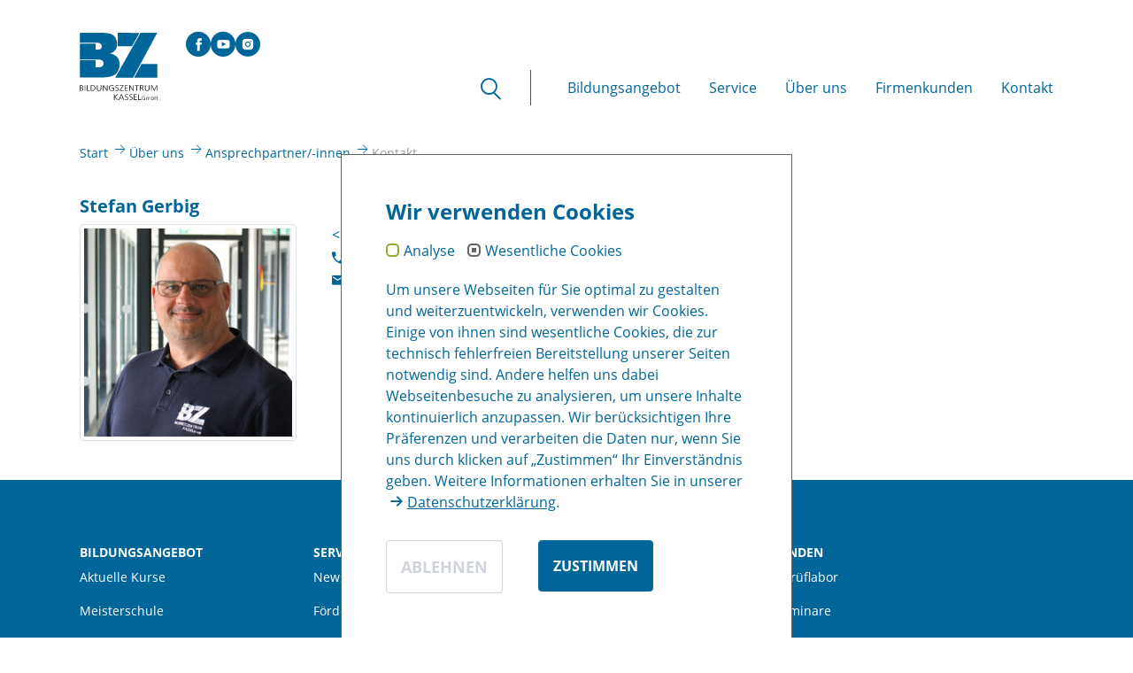

--- FILE ---
content_type: text/html; charset=utf-8
request_url: https://www.bz-kassel.de/ueber-uns/ansprechpartner/kontakt?tx_ttaddress_listview%5Baction%5D=show&tx_ttaddress_listview%5Baddress%5D=4857&tx_ttaddress_listview%5Bcontroller%5D=Address&cHash=f9fb7e6a75a9e0c4a76b797fcc63d5b8
body_size: 7131
content:
<!DOCTYPE html>
<html lang="de" dir="ltr" class="no-js">
<head>

<meta charset="utf-8">
<!-- 
	This website is powered by TYPO3 - inspiring people to share!
	TYPO3 is a free open source Content Management Framework initially created by Kasper Skaarhoj and licensed under GNU/GPL.
	TYPO3 is copyright 1998-2026 of Kasper Skaarhoj. Extensions are copyright of their respective owners.
	Information and contribution at https://typo3.org/
-->


<link rel="icon" href="/typo3conf/ext/bzk_template_2019/Resources/Public/Icons/favicon.ico" type="image/vnd.microsoft.icon">
<title>Stefan Gerbig</title>
<meta http-equiv="x-ua-compatible" content="IE=edge">
<meta name="generator" content="TYPO3 CMS">
<meta name="viewport" content="width=device-width, initial-scale=1, minimum-scale=1">
<meta name="robots" content="index,follow">
<meta name="twitter:card" content="summary">
<meta name="apple-mobile-web-app-capable" content="no">
<meta name="google" content="notranslate">

<link rel="stylesheet" href="/typo3conf/ext/bootstrap_package/Resources/Public/Fonts/bootstrappackageicon.min.css?1721716861" media="all">

<link rel="stylesheet" href="/typo3conf/ext/om_cookie_manager/Resources/Public/Css/cookie_panel.css?1721717022" media="all">
<link rel="stylesheet" href="/typo3conf/ext/bzk_template_2019/Resources/Public/Stylesheets/bootstrap_theme_alt.css?1721744155" media="all">
<link rel="stylesheet" href="/typo3conf/ext/bzk_template_2019/Resources/Public/Stylesheets/jquery.mmenu.all.css?1721377370" media="all">
<link rel="stylesheet" href="/typo3conf/ext/bzk_template_2019/Resources/Public/Stylesheets/styles.css?1740402021" media="all">
<link rel="stylesheet" href="/typo3conf/ext/ke_search/Resources/Public/Css/ke_search_pi1.css?1738318644" media="all">



<script src="/typo3conf/ext/bootstrap_package/Resources/Public/Contrib/modernizr/modernizr.min.js?1721716861" async="1"></script>





            <script> 
            window.dataLayer = window.dataLayer || [];
            function gtag(){dataLayer.push(arguments);}
    
            gtag('consent', 'default', {
              'ad_storage': 'denied',
              'ad_user_data': 'denied',
              'ad_personalization': 'denied',
              'analytics_storage': 'denied'
            });
            </script>
            
<script id="om-cookie-consent" type="application/json">[]</script>

<link rel="canonical" href="https://www.bz-kassel.de/ueber-uns/ansprechpartner/kontakt"/>

</head>
<body id="p444" class="page-444 pagelevel-3 language-0 backendlayout-default layout-default">

<div id="top"></div><div class="body-bg"><a class="sr-only sr-only-focusable" href="#page-content"><span>Skip to main content</span></a><div class="header"><div class="menuUnderlay"></div><div class="menuUnderlayBackground"></div><header id="page-header"
		class="bp-page-header navbar navbar-mainnavigation navbar-light navbar-has-image navbar-top"><div class="container"><a class="navbar-brand navbar-brand-image" href="/"><img class="navbar-brand-logo-normal" src="/typo3conf/ext/bzk_template_2019/Resources/Public/Images/bz-kassel-logo.svg" alt="Bildungszentrum Kassel"
						 height="" width=""><img class="navbar-brand-logo-inverted"
																		   src="/typo3conf/ext/bzk_template_2019/Resources/Public/Images/bz-kassel-logo-white.svg"
																		   alt="Bildungszentrum Kassel" height=""
																		   width=""></a><span class="navigation"><button class="searchbar-toggler" type="button" aria-expanded="false" aria-label="Toggle Search form"><span class="searchbar-toggler-icon"></span></button><button class="navbar-toggler collapsed" type="button" aria-expanded="false"
						aria-label="Toggle navigation"><span class="navbar-toggler-icon"></span></button></span><nav id="mainnavigation" class="collapse navbar-collapse"><ul id="socialnav" class="navbar-nav"><li><a href="https://de-de.facebook.com/bzkassel/" target="_blank" class="social facebook"><span
							class="sr-only">Facebook</span></a></li><li><a href="https://www.youtube.com/channel/UCHwWVxWd0kkmEUxFVO5KLnA" target="_blank"
						   class="social youtube"><span class="sr-only">YouTube</span></a></li><li><a href="https://www.instagram.com/bildungszentrum_kassel/" target="_blank"
						   class="social instagram"><span class="sr-only">Instagram</span></a></li></ul><ul class="navbar-nav"><li><button class="searchbar-toggler" type="button" aria-expanded="false" aria-label="Toggle Search form"><span class="searchbar-toggler-icon"></span></button></li><li class="nav-item dropdown mega-dropdown dropdown-hover"><a href="/bildungsangebot" id="nav-item-388"
					   class="nav-link dropdown-toggle"  title="Bildungsangebot" aria-haspopup="true" aria-expanded="false"
										  data-toggle="dropdown"><span class="nav-link-text">Bildungsangebot</span></a><ul class="dropdown-menu mega-dropdown-menu row" aria-labelledby="nav-item-388"><li class="col-12"><div class="container"><div class="row"><div class="col-12"><span class="headline"><a href="/bildungsangebot">Bildungsangebot</a></span><ul><li class=""><a href="/bildungsangebot/aktuelle-kurse"
																   class="dropdown-item"
																   
																										title="Aktuelle Kurse"><span class="dropdown-text">Aktuelle Kurse</span></a></li><li class=""><a href="/bildungsangebot/meisterschule"
																   class="dropdown-item"
																   
																										title="Meisterschule"><span class="dropdown-text">Meisterschule</span></a></li><li class=""><a href="/bildungsangebot/umschulung"
																   class="dropdown-item"
																   
																										title="Umschulung"><span class="dropdown-text">Umschulung</span></a></li><li class=""><a href="/bildungsangebot/kaufmaennisches-fachwissen-und-management"
																   class="dropdown-item"
																   
																										title="Kaufmännisches Fachwissen und Management"><span class="dropdown-text">Kaufmännisches Fachwissen und Management</span></a></li><li class=""><a href="/bildungsangebot/elektro-und-gebaeudetechnik"
																   class="dropdown-item"
																   
																										title="Elektro- und Gebäudetechnik"><span class="dropdown-text">Elektro- und Gebäudetechnik</span></a></li><li class=""><a href="/bildungsangebot/metalltechnik-und-schweisstechnik"
																   class="dropdown-item"
																   
																										title="Metalltechnik und Schweißtechnik"><span class="dropdown-text">Metalltechnik und Schweißtechnik</span></a></li><li class=""><a href="/bildungsangebot/fleischerhandwerk"
																   class="dropdown-item"
																   
																										title="Fleischerhandwerk"><span class="dropdown-text">Fleischerhandwerk</span></a></li><li class=""><a href="/bildungsangebot/friseurhandwerk"
																   class="dropdown-item"
																   
																										title="Friseurhandwerk"><span class="dropdown-text">Friseurhandwerk</span></a></li><li class=""><a href="/bildungsangebot/jobmarkt-services"
																   class="dropdown-item"
																   
																										title="Projekte"><span class="dropdown-text">Projekte</span></a></li></ul></div></div></div></li></ul></li><li class="nav-item dropdown mega-dropdown dropdown-hover"><a href="/service/newsletter" id="nav-item-389"
					   class="nav-link dropdown-toggle"  title="Service" aria-haspopup="true" aria-expanded="false"
										  data-toggle="dropdown"><span class="nav-link-text">Service</span></a><ul class="dropdown-menu mega-dropdown-menu row" aria-labelledby="nav-item-389"><li class="col-12"><div class="container"><div class="row"><div class="col-12"><span class="headline"><a href="/service/newsletter">Service</a></span><ul><li class=""><a href="/service/newsletter"
																   class="dropdown-item"
																   
																										title="Newsletter"><span class="dropdown-text">Newsletter</span></a></li><li class=""><a href="/service/foerdermoeglichkeiten"
																   class="dropdown-item"
																   
																										title="Fördermöglichkeiten"><span class="dropdown-text">Fördermöglichkeiten</span></a><ul><li><a href="/service/foerdermoeglichkeiten/aufstiegs-bafoeg"
																					   class="dropdown-item"
																					   
																												title="Aufstiegs-BAföG"><span class="dropdown-text">Aufstiegs-BAföG</span></a></li><li><a href="/service/foerdermoeglichkeiten/befoerderungsdienst"
																					   class="dropdown-item"
																					   
																												title="Berufsförderungsdienst"><span class="dropdown-text">Berufsförderungsdienst</span></a></li><li><a href="/service/foerdermoeglichkeiten/begabtenfoerderung"
																					   class="dropdown-item"
																					   
																												title="Begabtenförderung"><span class="dropdown-text">Begabtenförderung</span></a></li><li><a href="/service/foerdermoeglichkeiten/bildungsgutschein"
																					   class="dropdown-item"
																					   
																												title="Bildungsgutschein"><span class="dropdown-text">Bildungsgutschein</span></a></li></ul></li><li class=""><a href="/service/verpflegung"
																   class="dropdown-item"
																   
																										title="Verpflegung"><span class="dropdown-text">Verpflegung</span></a></li><li class=""><a href="/service/internat"
																   class="dropdown-item"
																   
																										title="Internat"><span class="dropdown-text">Internat</span></a></li><li class=""><a href="/service/downloads"
																   class="dropdown-item"
																   
																										title="Downloads"><span class="dropdown-text">Downloads</span></a></li></ul></div></div></div></li></ul></li><li class="nav-item active dropdown mega-dropdown dropdown-hover"><a href="/ueber-uns" id="nav-item-391"
					   class="nav-link dropdown-toggle"  title="Über uns" aria-haspopup="true" aria-expanded="false"
										  data-toggle="dropdown"><span class="nav-link-text">Über uns</span></a><ul class="dropdown-menu mega-dropdown-menu row" aria-labelledby="nav-item-391"><li class="col-12"><div class="container"><div class="row"><div class="col-12"><span class="headline"><a href="/ueber-uns">Über uns</a></span><ul><li class=""><a href="/ueber-uns/aktuelles"
																   class="dropdown-item"
																   
																										title="Aktuelles"><span class="dropdown-text">Aktuelles</span></a></li><li class=""><a href="/ueber-uns/ansprechpartner"
																   class="dropdown-item active"
																   
																										title="Ansprechpartner/-innen"><span class="dropdown-text">Ansprechpartner/-innen</span></a></li><li class=""><a href="/ueber-uns/stellenangebote"
																   class="dropdown-item"
																   
																										title="Stellenangebote"><span class="dropdown-text">Stellenangebote</span></a></li><li class=""><a href="/ueber-uns/unser-campus"
																   class="dropdown-item"
																   
																										title="Unser Campus"><span class="dropdown-text">Unser Campus</span></a></li><li class=""><a href="/ueber-uns"
																   class="dropdown-item"
																   
																										title="Unternehmensportrait"><span class="dropdown-text">Unternehmensportrait</span></a></li><li class=""><a href="/ueber-uns/oeffentliche-foerderungen"
																   class="dropdown-item"
																   
																										title="Öffentliche Förderungen"><span class="dropdown-text">Öffentliche Förderungen</span></a></li></ul></div></div></div></li></ul></li><li class="nav-item dropdown mega-dropdown dropdown-hover"><a href="/firmenkunden/werkstoff-prueflabor" id="nav-item-392"
					   class="nav-link dropdown-toggle"  title="Firmenkunden" aria-haspopup="true" aria-expanded="false"
										  data-toggle="dropdown"><span class="nav-link-text">Firmenkunden</span></a><ul class="dropdown-menu mega-dropdown-menu row" aria-labelledby="nav-item-392"><li class="col-12"><div class="container"><div class="row"><div class="col-12"><span class="headline"><a href="/firmenkunden/werkstoff-prueflabor">Firmenkunden</a></span><ul><li class=""><a href="/firmenkunden/werkstoff-prueflabor"
																   class="dropdown-item"
																   
																										title="Werkstoff-Prüflabor"><span class="dropdown-text">Werkstoff-Prüflabor</span></a></li><li class=""><a href="/firmenkunden/inhouse-seminare"
																   class="dropdown-item"
																   
																										title="Inhouse-Seminare"><span class="dropdown-text">Inhouse-Seminare</span></a></li></ul></div></div></div></li></ul></li><li class="nav-item"><a href="/kontakt" id="nav-item-422"
					   class="nav-link"  title="Kontakt"><span class="nav-link-text">Kontakt</span></a></li></ul></nav><nav id="mobilenavigation" class="hidden"><ul class="navbar-nav"><li class="nav-item dropdown dropdown-hover"><a href="/bildungsangebot" id="nav-item-388"
					   class="nav-link dropdown-toggle"  title="Bildungsangebot" aria-haspopup="true" aria-expanded="false"><span
						class="nav-link-text">Bildungsangebot</span></a><ul class="dropdown-menu" aria-labelledby="nav-item-388"><li><a href="/bildungsangebot/aktuelle-kurse"
											   class="dropdown-item"
											   
																					title="Aktuelle Kurse"><span
												class="dropdown-text">Aktuelle Kurse</span></a></li><li><a href="/bildungsangebot/meisterschule"
											   class="dropdown-item"
											   
																					title="Meisterschule"><span
												class="dropdown-text">Meisterschule</span></a></li><li><a href="/bildungsangebot/umschulung"
											   class="dropdown-item"
											   
																					title="Umschulung"><span
												class="dropdown-text">Umschulung</span></a></li><li><a href="/bildungsangebot/kaufmaennisches-fachwissen-und-management"
											   class="dropdown-item"
											   
																					title="Kaufmännisches Fachwissen und Management"><span
												class="dropdown-text">Kaufmännisches Fachwissen und Management</span></a></li><li><a href="/bildungsangebot/elektro-und-gebaeudetechnik"
											   class="dropdown-item"
											   
																					title="Elektro- und Gebäudetechnik"><span
												class="dropdown-text">Elektro- und Gebäudetechnik</span></a></li><li><a href="/bildungsangebot/metalltechnik-und-schweisstechnik"
											   class="dropdown-item"
											   
																					title="Metalltechnik und Schweißtechnik"><span
												class="dropdown-text">Metalltechnik und Schweißtechnik</span></a></li><li><a href="/bildungsangebot/fleischerhandwerk"
											   class="dropdown-item"
											   
																					title="Fleischerhandwerk"><span
												class="dropdown-text">Fleischerhandwerk</span></a></li><li><a href="/bildungsangebot/friseurhandwerk"
											   class="dropdown-item"
											   
																					title="Friseurhandwerk"><span
												class="dropdown-text">Friseurhandwerk</span></a></li><li><a href="/bildungsangebot/jobmarkt-services"
											   class="dropdown-item"
											   
																					title="Projekte"><span
												class="dropdown-text">Projekte</span></a></li></ul></li><li class="nav-item dropdown dropdown-hover"><a href="/service/newsletter" id="nav-item-389"
					   class="nav-link dropdown-toggle"  title="Service" aria-haspopup="true" aria-expanded="false"><span
						class="nav-link-text">Service</span></a><ul class="dropdown-menu" aria-labelledby="nav-item-389"><li><a href="/service/newsletter"
											   class="dropdown-item"
											   
																					title="Newsletter"><span
												class="dropdown-text">Newsletter</span></a></li><li><a href="/service/foerdermoeglichkeiten"
											   class="dropdown-item"
											   
																					title="Fördermöglichkeiten"><span
												class="dropdown-text">Fördermöglichkeiten</span><ul class="dropdown-menu dritteEbene"
													aria-labelledby="nav-item-403"><li><a href="/service/foerdermoeglichkeiten/aufstiegs-bafoeg"
																	   class="dropdown-item"
																	   
																											 title="Aufstiegs-BAföG"><span class="dropdown-text">Aufstiegs-BAföG</span></a></li><li><a href="/service/foerdermoeglichkeiten/befoerderungsdienst"
																	   class="dropdown-item"
																	   
																											 title="Berufsförderungsdienst"><span class="dropdown-text">Berufsförderungsdienst</span></a></li><li><a href="/service/foerdermoeglichkeiten/begabtenfoerderung"
																	   class="dropdown-item"
																	   
																											 title="Begabtenförderung"><span class="dropdown-text">Begabtenförderung</span></a></li><li><a href="/service/foerdermoeglichkeiten/bildungsgutschein"
																	   class="dropdown-item"
																	   
																											 title="Bildungsgutschein"><span class="dropdown-text">Bildungsgutschein</span></a></li></ul></a></li><li><a href="/service/verpflegung"
											   class="dropdown-item"
											   
																					title="Verpflegung"><span
												class="dropdown-text">Verpflegung</span></a></li><li><a href="/service/internat"
											   class="dropdown-item"
											   
																					title="Internat"><span
												class="dropdown-text">Internat</span></a></li><li><a href="/service/downloads"
											   class="dropdown-item"
											   
																					title="Downloads"><span
												class="dropdown-text">Downloads</span></a></li></ul></li><li class="nav-item active dropdown dropdown-hover"><a href="/ueber-uns" id="nav-item-391"
					   class="nav-link dropdown-toggle"  title="Über uns" aria-haspopup="true" aria-expanded="false"><span
						class="nav-link-text">Über uns</span></a><ul class="dropdown-menu" aria-labelledby="nav-item-391"><li><a href="/ueber-uns/aktuelles"
											   class="dropdown-item"
											   
																					title="Aktuelles"><span
												class="dropdown-text">Aktuelles</span></a></li><li><a href="/ueber-uns/ansprechpartner"
											   class="dropdown-item active"
											   
																					title="Ansprechpartner/-innen"><span
												class="dropdown-text">Ansprechpartner/-innen</span></a></li><li><a href="/ueber-uns/stellenangebote"
											   class="dropdown-item"
											   
																					title="Stellenangebote"><span
												class="dropdown-text">Stellenangebote</span></a></li><li><a href="/ueber-uns/unser-campus"
											   class="dropdown-item"
											   
																					title="Unser Campus"><span
												class="dropdown-text">Unser Campus</span></a></li><li><a href="/ueber-uns"
											   class="dropdown-item"
											   
																					title="Unternehmensportrait"><span
												class="dropdown-text">Unternehmensportrait</span></a></li><li><a href="/ueber-uns/oeffentliche-foerderungen"
											   class="dropdown-item"
											   
																					title="Öffentliche Förderungen"><span
												class="dropdown-text">Öffentliche Förderungen</span></a></li></ul></li><li class="nav-item dropdown dropdown-hover"><a href="/firmenkunden/werkstoff-prueflabor" id="nav-item-392"
					   class="nav-link dropdown-toggle"  title="Firmenkunden" aria-haspopup="true" aria-expanded="false"><span
						class="nav-link-text">Firmenkunden</span></a><ul class="dropdown-menu" aria-labelledby="nav-item-392"><li><a href="/firmenkunden/werkstoff-prueflabor"
											   class="dropdown-item"
											   
																					title="Werkstoff-Prüflabor"><span
												class="dropdown-text">Werkstoff-Prüflabor</span></a></li><li><a href="/firmenkunden/inhouse-seminare"
											   class="dropdown-item"
											   
																					title="Inhouse-Seminare"><span
												class="dropdown-text">Inhouse-Seminare</span></a></li></ul></li><li class="nav-item"><a href="/kontakt" id="nav-item-422"
					   class="nav-link"  title="Kontakt"><span
						class="nav-link-text">Kontakt</span></a></li><li class="nav-item"><div id="socialnav"><div><a href="https://de-de.facebook.com/bzkassel/" target="_blank" class="social facebook"><span
					class="sr-only">Facebook</span></a></div><div><a href="https://www.youtube.com/channel/UCHwWVxWd0kkmEUxFVO5KLnA" target="_blank" class="social youtube"><span
			class="sr-only">YouTube</span></a></div><div><a href="https://www.instagram.com/bildungszentrum_kassel/" target="_blank" class="social instagram"><span
			class="sr-only">Instagram</span></a></div></div></li></ul></nav></div><div class="headersearch"><div class="container"><div class="row"><div class="col-12 col-xs-12 col-sm-12 col-md-6 col-lg-5 offset-lg-1"><div id="c2034" class="frame frame-default frame-type-list frame-layout-0 frame-background-none frame-no-backgroundimage frame-space-before-none frame-space-after-none"><div class="frame-container"><div class="frame-inner">
<div class="tx-bzk-kursverzeichnis">
	
	<div class="formwrapper">
		<form enctype="multipart/form-data" method="post" action="/bildungsangebot/kurs-suchen?tx_bzkkursverzeichnis_bzksuchergebnisse%5Baction%5D=searchresult&amp;tx_bzkkursverzeichnis_bzksuchergebnisse%5Bcontroller%5D=Kurs&amp;cHash=f888767a33f91ed7b745f8854f392f57">
<div>
<input type="hidden" name="tx_bzkkursverzeichnis_bzksuchergebnisse[__referrer][@extension]" value="BzkKursverzeichnis" />
<input type="hidden" name="tx_bzkkursverzeichnis_bzksuchergebnisse[__referrer][@controller]" value="Kurs" />
<input type="hidden" name="tx_bzkkursverzeichnis_bzksuchergebnisse[__referrer][@action]" value="search" />
<input type="hidden" name="tx_bzkkursverzeichnis_bzksuchergebnisse[__referrer][arguments]" value="YTowOnt9f0b93e0ae4e3bcf6062b0cfddaeb052264f9bf02" />
<input type="hidden" name="tx_bzkkursverzeichnis_bzksuchergebnisse[__referrer][@request]" value="{&quot;@extension&quot;:&quot;BzkKursverzeichnis&quot;,&quot;@controller&quot;:&quot;Kurs&quot;,&quot;@action&quot;:&quot;search&quot;}c37533f367b741e58073517b43b1e90e0d85e980" />
<input type="hidden" name="tx_bzkkursverzeichnis_bzksuchergebnisse[__trustedProperties]" value="{&quot;search&quot;:1,&quot;start&quot;:1,&quot;end&quot;:1}94d4e4287343e5ddb6b7480d02f3bf4b368272ce" />
</div>

			<fieldset>
				<div class="row">
					<div class="col-xs-12 col-sm-12 col-md-12 col-lg-12 col-xl-12">
						<legend>Kursangebote finden</legend>
						<div class="form-group ">
							<label for="search">Kursbezeichnung / Kursnummer</label>
							<input placeholder="Bezeichnung oder Nummer eintragen" class="kurssuche form-control" id="search" type="text" name="tx_bzkkursverzeichnis_bzksuchergebnisse[search]" />
						</div>
					</div>
				</div>
				<div class="row">
					<div class="col col-sm-6">
						<div class="form-group col2">
							<label for="start">Beginn</label>
							<input placeholder="20.01.2026" class="form-control start" id="start" type="text" name="tx_bzkkursverzeichnis_bzksuchergebnisse[start]" />
							<span class="icondate start"></span>
						</div>
					</div>
					<div class="col col-sm-6">
						<div class="form-group col3">
							<label for="end">Ende</label>
							<input placeholder="19.02.2026" class="form-control end" id="end" type="text" name="tx_bzkkursverzeichnis_bzksuchergebnisse[end]" />
							<span class="icondate end"></span>
						</div>
					</div>
				</div>
				<div class="row">
					<div class="col-xs-12 col-sm-12 col-md-12 col-lg-12 col-xl-12">
						<button type="submit" class="btn btn-primary">Suchen</button>
					</div>
				</div>
			</fieldset>
		</form>
	</div>

</div>
</div></div></div></div><div class="col-12 col-xs-12 col-sm-12 col-md-6 col-lg-5  suchbox"><div class="frame frame-default frame-type-list frame-layout-0 frame-background-none frame-no-backgroundimage frame-space-before-none frame-space-after-none  suchbox"><div class="frame-container"><div class="frame-inner"><h2>Allgemeine Suche</h2><label>Seite durchsuchen</label><a id="c2093"></a><div class="tx-kesearch-pi1">
	
	<form method="get" id="form_kesearch_pi1" name="form_kesearch_pi1"  action="/suche">
		<fieldset class="kesearch_searchbox">
			<div class="container">
				
					<input type="hidden" name="id" value="439" />
				
				
				
				
				<input id="kesearchpagenumber" type="hidden" name="tx_kesearch_pi1[page]" value="1" />
				<input id="resetFilters" type="hidden" name="tx_kesearch_pi1[resetFilters]" value="0" />
				<input id="sortByField" type="hidden" name="tx_kesearch_pi1[sortByField]" value="" />
				<input id="sortByDir" type="hidden" name="tx_kesearch_pi1[sortByDir]" value="" />
				
				<div class="row">
					<div class="col-xs-12 col-md-6 offset-md-2 col-lg-6 offset-lg-2">
						<div class="form-group">
							<input type="text" id="ke_search_sword" class="form-control" name="tx_kesearch_pi1[sword]" value="" placeholder="Suchbegriff eintragen" />
						</div>
					</div>
					<div class="col-xs-12 col-md-3 col-lg-3">
						<button type="submit" class="btn btn-primary">Suchen</button>
					</div></div>
				
				
						
						
							
						
							
						
						
					
				
			</div>
			
				
			
		
		
		
		</fieldset>
	</form>

</div>
</div></div></div></div></div></div></div></header></div><nav class="breadcrumb-section d-none d-lg-block" aria-label="breadcrumb"><div class="container"><p class="sr-only" id="breadcrumb">You are here:</p><ol class="breadcrumb"><li class="breadcrumb-item"><a class="breadcrumb-link" href="/" title="Start"><span class="breadcrumb-text">Start</span></a></li><li class="breadcrumb-item"><a class="breadcrumb-link" href="/ueber-uns" title="Über uns"><span class="breadcrumb-text">Über uns</span></a></li><li class="breadcrumb-item"><a class="breadcrumb-link" href="/ueber-uns/ansprechpartner" title="Ansprechpartner/-innen"><span class="breadcrumb-text">Ansprechpartner/-innen</span></a></li><li class="breadcrumb-item active" aria-current="page"><div class="breadcrumb-link breadcrumb-active"><span class="breadcrumb-text">Kontakt</span></div></li></ol></div></nav><div id="page-content" class="bp-page-content main-section"><!--TYPO3SEARCH_begin--><div class="section section-header"></div><div class="section section-default"><div id="c2114" class="frame frame-default frame-type-list frame-layout-0 frame-background-none frame-no-backgroundimage frame-space-before-none frame-space-after-none"><div class="frame-container"><div class="frame-inner"><div class="tx-ttaddress"><div class="vcard tt_address_detail" itemscope itemtype="http://schema.org/Person"><h4 itemprop="name">Stefan Gerbig</h4><div class="row"><div class="col-md-3"><figure class="figure"><img itemprop="image" class="figure-img img-fluid img-thumbnail rounded" src="/fileadmin/_processed_/4/9/csm_IMG_6834_bearb_517e325cd4.jpg" width="600" height="600" alt="" /></figure></div><div class="col-md-9"><div class="description" itemprop="description">
            &lt;p&gt;Ausbilder (Elektro)&lt;/p&gt;
        </div><ul class="list-unstyled"><li><i class="fas fa-phone"></i><a href="tel:+495619596-173"><span itemprop="telephone">+49 561 9596-173</span></a></li><li><i class="fas fa-envelope"></i><a href="mailto:s.gerbig@bz-kassel.de"><span itemprop="email">s.gerbig@bz-kassel.de</span></a></li></ul><div class="address-image-rows"><div class="row"></div></div></div></div></div></div></div></div></div></div><!--TYPO3SEARCH_end--></div><footer id="page-footer" class="bp-page-footer"><section class="section footer-section footer-section-content"><div class="section-row"><div class="section-column footer-section-content-column"><div class="container"><div class="row no-gutters"><div class="col-12"><div id="c2042" class="frame frame-default frame-type-menu_subpages frame-layout-0 frame-background-none frame-no-backgroundimage frame-space-before-none frame-space-after-none"><div class="frame-container"><div class="frame-inner"><ul class="subpage-menu"><li><a href="/bildungsangebot" title="Bildungsangebot">Bildungsangebot</a><ul><li><a href="/bildungsangebot/aktuelle-kurse" title="Aktuelle Kurse">Aktuelle Kurse</a></li><li><a href="/bildungsangebot/meisterschule" title="Meisterschule">Meisterschule</a></li><li><a href="/bildungsangebot/umschulung" title="Umschulung">Umschulung</a></li><li><a href="/bildungsangebot/kaufmaennisches-fachwissen-und-management" title="Kaufmännisches Fachwissen und Management">Kaufmännisches Fachwissen und Management</a></li><li><a href="/bildungsangebot/elektro-und-gebaeudetechnik" title="Elektro- und Gebäudetechnik">Elektro- und Gebäudetechnik</a></li><li><a href="/bildungsangebot/metalltechnik-und-schweisstechnik" title="Metalltechnik und Schweißtechnik">Metalltechnik und Schweißtechnik</a></li><li><a href="/bildungsangebot/fleischerhandwerk" title="Fleischerhandwerk">Fleischerhandwerk</a></li><li><a href="/bildungsangebot/friseurhandwerk" title="Friseurhandwerk">Friseurhandwerk</a></li><li><a href="/bildungsangebot/jobmarkt-services" title="Projekte">Projekte</a></li></ul></li><li><a href="/service/newsletter" title="Service">Service</a><ul><li><a href="/service/newsletter" title="Newsletter">Newsletter</a></li><li><a href="/service/foerdermoeglichkeiten" title="Fördermöglichkeiten">Fördermöglichkeiten</a></li><li><a href="/service/verpflegung" title="Verpflegung">Verpflegung</a></li><li><a href="/service/internat" title="Internat">Internat</a></li><li><a href="/service/downloads" title="Downloads">Downloads</a></li></ul></li><li><a href="/ueber-uns" title="Über uns">Über uns</a><ul><li><a href="/ueber-uns/aktuelles" title="Aktuelles">Aktuelles</a></li><li><a href="/ueber-uns/ansprechpartner" title="Ansprechpartner/-innen">Ansprechpartner/-innen</a></li><li><a href="/ueber-uns/stellenangebote" title="Stellenangebote">Stellenangebote</a></li><li><a href="/ueber-uns/unser-campus" title="Unser Campus">Unser Campus</a></li><li><a href="/ueber-uns" title="Unternehmensportrait">Unternehmensportrait</a></li><li><a href="/ueber-uns/oeffentliche-foerderungen" title="Öffentliche Förderungen">Öffentliche Förderungen</a></li></ul></li><li><a href="/firmenkunden/werkstoff-prueflabor" title="Firmenkunden">Firmenkunden</a><ul><li><a href="/firmenkunden/werkstoff-prueflabor" title="Werkstoff-Prüflabor">Werkstoff-Prüflabor</a></li><li><a href="/firmenkunden/inhouse-seminare" title="Inhouse-Seminare">Inhouse-Seminare</a></li></ul></li></ul></div></div></div></div></div></div></div><div class="section-column footer-section-content-column footer-logos"><div class="container"><div class="row no-gutters"><div class="col-xs-12 col-lg-8"><a id="c2043"></a><div class="gallery-row"><div class="gallery-item gallery-item-size-6"><figure class="image"><a href="/fileadmin/user_upload/DIN-ISO-Zertifkat-2026_und_AVAZ_Traegerzulassung.pdf" target="_blank"><picture><source data-variant="default" data-maxwidth="78" media="(min-width: 1400px)" srcset="/fileadmin/_processed_/4/d/csm_Certqua_AZAV_website_b655f120f5.jpg 1x"><source data-variant="xlarge" data-maxwidth="50" media="(min-width: 1200px)" srcset="/fileadmin/_processed_/4/d/csm_Certqua_AZAV_website_148cfc79b9.jpg 1x"><source data-variant="large" data-maxwidth="40" media="(min-width: 992px)" srcset="/fileadmin/_processed_/4/d/csm_Certqua_AZAV_website_9b3805f2b1.jpg 1x"><source data-variant="medium" data-maxwidth="62" media="(min-width: 768px)" srcset="/fileadmin/_processed_/4/d/csm_Certqua_AZAV_website_06ef2d6266.jpg 1x"><source data-variant="small" data-maxwidth="162" media="(min-width: 576px)" srcset="/fileadmin/_processed_/4/d/csm_Certqua_AZAV_website_93a6000d13.jpg 1x"><source data-variant="extrasmall" data-maxwidth="183"  srcset="/fileadmin/_processed_/4/d/csm_Certqua_AZAV_website_2c9a8b4c8b.jpg 1x"><img loading="lazy" src="/fileadmin/_processed_/4/d/csm_Certqua_AZAV_website_8377200b8b.jpg" width="78" height="78" title="" alt="Zugelassener Träger nach AZAV Zertifiziert nach DIN EN ISO 9001 Certqa"></picture></a></figure></div><div class="gallery-item gallery-item-size-6"><figure class="image"><a href="/fileadmin/user_upload/WB-Hessen-2026.pdf" target="_blank"><picture><source data-variant="default" data-maxwidth="78" media="(min-width: 1400px)" srcset="/fileadmin/_processed_/4/f/csm_logo-weiterbildunghessen_30d1735601.jpg 1x"><source data-variant="xlarge" data-maxwidth="50" media="(min-width: 1200px)" srcset="/fileadmin/_processed_/4/f/csm_logo-weiterbildunghessen_81a1450965.jpg 1x"><source data-variant="large" data-maxwidth="40" media="(min-width: 992px)" srcset="/fileadmin/_processed_/4/f/csm_logo-weiterbildunghessen_241ebd3a69.jpg 1x"><source data-variant="medium" data-maxwidth="62" media="(min-width: 768px)" srcset="/fileadmin/_processed_/4/f/csm_logo-weiterbildunghessen_ea0d725a2e.jpg 1x"><source data-variant="small" data-maxwidth="162" media="(min-width: 576px)" srcset="/fileadmin/_processed_/4/f/csm_logo-weiterbildunghessen_aa4553129a.jpg 1x"><source data-variant="extrasmall" data-maxwidth="183"  srcset="/fileadmin/_processed_/4/f/csm_logo-weiterbildunghessen_a4aad8cc89.jpg 1x"><img loading="lazy" src="/fileadmin/_processed_/4/f/csm_logo-weiterbildunghessen_215aa07a1c.jpg" width="78" height="78" title="" alt="Qualitätssiegel des Vereins Weiterbildung Hessen e. V. geprüfte Weiterbildungseinrichtung"></picture></a></figure></div><div class="gallery-item gallery-item-size-6"><figure class="image"><a href="https://wirtschaft.hessen.de/" target="_blank" rel="noreferrer"><picture><source data-variant="default" data-maxwidth="78" media="(min-width: 1400px)" srcset="/fileadmin/_processed_/6/7/csm_logo-hessen_efd50d21d7.jpg 1x"><source data-variant="xlarge" data-maxwidth="50" media="(min-width: 1200px)" srcset="/fileadmin/_processed_/6/7/csm_logo-hessen_40ca949ac3.jpg 1x"><source data-variant="large" data-maxwidth="40" media="(min-width: 992px)" srcset="/fileadmin/_processed_/6/7/csm_logo-hessen_644a835679.jpg 1x"><source data-variant="medium" data-maxwidth="62" media="(min-width: 768px)" srcset="/fileadmin/_processed_/6/7/csm_logo-hessen_ea00a25361.jpg 1x"><source data-variant="small" data-maxwidth="162" media="(min-width: 576px)" srcset="/fileadmin/_processed_/6/7/csm_logo-hessen_f8a360f092.jpg 1x"><source data-variant="extrasmall" data-maxwidth="183"  srcset="/fileadmin/_processed_/6/7/csm_logo-hessen_f4f089c4c3.jpg 1x"><img loading="lazy" src="/fileadmin/_processed_/6/7/csm_logo-hessen_298b9e142c.jpg" width="78" height="78" title="" alt="Wirtschaft Hessen "></picture></a></figure></div><div class="gallery-item gallery-item-size-6"><figure class="image"><a href="https://www.bmwi.de" target="_blank" rel="noreferrer"><picture><source data-variant="default" data-maxwidth="78" media="(min-width: 1400px)" srcset="/fileadmin/_processed_/2/9/csm_logo-bundesministerium_a6d1411217.jpg 1x"><source data-variant="xlarge" data-maxwidth="50" media="(min-width: 1200px)" srcset="/fileadmin/_processed_/2/9/csm_logo-bundesministerium_38156f9e93.jpg 1x"><source data-variant="large" data-maxwidth="40" media="(min-width: 992px)" srcset="/fileadmin/_processed_/2/9/csm_logo-bundesministerium_9fa13f3767.jpg 1x"><source data-variant="medium" data-maxwidth="62" media="(min-width: 768px)" srcset="/fileadmin/_processed_/2/9/csm_logo-bundesministerium_120e52f14b.jpg 1x"><source data-variant="small" data-maxwidth="162" media="(min-width: 576px)" srcset="/fileadmin/_processed_/2/9/csm_logo-bundesministerium_b3ddacbf65.jpg 1x"><source data-variant="extrasmall" data-maxwidth="183"  srcset="/fileadmin/_processed_/2/9/csm_logo-bundesministerium_f3063b22b9.jpg 1x"><img loading="lazy" src="/fileadmin/_processed_/2/9/csm_logo-bundesministerium_b4cc4ba0b2.jpg" width="78" height="81" title="" alt="Förderung des Bundesministerium für Wirtschaft und Hessen"></picture></a></figure></div><div class="gallery-item gallery-item-size-6"><figure class="image"><a href="https://www.bibb.de/" target="_blank" rel="noreferrer"><picture><source data-variant="default" data-maxwidth="78" media="(min-width: 1400px)" srcset="/fileadmin/_processed_/e/e/csm_bibb_Logo_109_ca2b0176be.jpg 1x"><source data-variant="xlarge" data-maxwidth="50" media="(min-width: 1200px)" srcset="/fileadmin/_processed_/e/e/csm_bibb_Logo_109_d7a658795d.jpg 1x"><source data-variant="large" data-maxwidth="40" media="(min-width: 992px)" srcset="/fileadmin/_processed_/e/e/csm_bibb_Logo_109_a191cbb119.jpg 1x"><source data-variant="medium" data-maxwidth="62" media="(min-width: 768px)" srcset="/fileadmin/_processed_/e/e/csm_bibb_Logo_109_66e8a83b75.jpg 1x"><source data-variant="small" data-maxwidth="162" media="(min-width: 576px)" srcset="/fileadmin/user_upload/footer/bibb_Logo_109.jpg 1x"><source data-variant="extrasmall" data-maxwidth="183"  srcset="/fileadmin/user_upload/footer/bibb_Logo_109.jpg 1x"><img loading="lazy" src="/fileadmin/_processed_/e/e/csm_bibb_Logo_109_9aa18dbb80.jpg" width="78" height="78" title="" alt="Bundesinstitut für Berufsbildung"></picture></a></figure></div><div class="gallery-item gallery-item-size-6"><figure class="image"><a href="https://www.bz-kassel.de/fileadmin/user_upload/relaunch/ueber-uns/Publikation_EFRE-Foerderung.pdf" target="_blank"><picture><source data-variant="default" data-maxwidth="78" media="(min-width: 1400px)" srcset="/fileadmin/_processed_/8/f/csm_EFRE_de1fb9be36.jpg 1x"><source data-variant="xlarge" data-maxwidth="50" media="(min-width: 1200px)" srcset="/fileadmin/_processed_/8/f/csm_EFRE_fd5ac6f94c.jpg 1x"><source data-variant="large" data-maxwidth="40" media="(min-width: 992px)" srcset="/fileadmin/_processed_/8/f/csm_EFRE_7e944b6e82.jpg 1x"><source data-variant="medium" data-maxwidth="62" media="(min-width: 768px)" srcset="/fileadmin/_processed_/8/f/csm_EFRE_94a03d90c8.jpg 1x"><source data-variant="small" data-maxwidth="162" media="(min-width: 576px)" srcset="/fileadmin/_processed_/8/f/csm_EFRE_2eedd3933f.jpg 1x"><source data-variant="extrasmall" data-maxwidth="183"  srcset="/fileadmin/_processed_/8/f/csm_EFRE_2980fa60db.jpg 1x"><img loading="lazy" src="/fileadmin/_processed_/8/f/csm_EFRE_93e04a82cb.jpg" width="78" height="78" title="" alt="Förderung des Europäischen Fonds für regionale Entwicklung  zur Modernisierung von MAschinen und Werkzeugen für Theorieräume und Werkstätten im Bereich Elektrotechnik, Sanitär- Heizungs- und Klimatechnik, Schweißtechnik und Metalltechnik "></picture></a></figure></div><div class="gallery-item gallery-item-size-6"><figure class="image"><a href="/fileadmin/user_upload/relaunch/ueber-uns/Aushang_EFRE.pdf"><picture><source data-variant="default" data-maxwidth="78" media="(min-width: 1400px)" srcset="/fileadmin/_processed_/8/f/csm_EFRE_de1fb9be36.jpg 1x"><source data-variant="xlarge" data-maxwidth="50" media="(min-width: 1200px)" srcset="/fileadmin/_processed_/8/f/csm_EFRE_fd5ac6f94c.jpg 1x"><source data-variant="large" data-maxwidth="40" media="(min-width: 992px)" srcset="/fileadmin/_processed_/8/f/csm_EFRE_7e944b6e82.jpg 1x"><source data-variant="medium" data-maxwidth="62" media="(min-width: 768px)" srcset="/fileadmin/_processed_/8/f/csm_EFRE_94a03d90c8.jpg 1x"><source data-variant="small" data-maxwidth="162" media="(min-width: 576px)" srcset="/fileadmin/_processed_/8/f/csm_EFRE_2eedd3933f.jpg 1x"><source data-variant="extrasmall" data-maxwidth="183"  srcset="/fileadmin/_processed_/8/f/csm_EFRE_2980fa60db.jpg 1x"><img loading="lazy" src="/fileadmin/_processed_/8/f/csm_EFRE_93e04a82cb.jpg" width="78" height="78" title="" alt="Förderung des des Europäischen Fonds für regionale Entwicklung für die Ausstattung der Handwerkzeuge und Kleingeräte in den Werkstätten "></picture></a></figure></div></div><div id="c3029" class="frame frame-default frame-type-text frame-layout-0 frame-background-none frame-no-backgroundimage frame-space-before-none frame-space-after-none"><div class="frame-container"><div class="frame-inner"><div><p><a href="https://www.ninobility.com/Sponsor/1_42082" target="_blank" rel="noreferrer">Ninobility</a></p></div></div></div></div></div><div class="col-xs-12 col-lg-4 footerlogo"><div class="row no-gutters"><div class="col-6 col-sm-7"><ul><li><a href="https://de-de.facebook.com/bzkassel/" target="_blank" class="social facebook">Facebook</a></li><li><a href="https://www.youtube.com/channel/UCHwWVxWd0kkmEUxFVO5KLnA" target="_blank" class="social youtube">YouTube</a></li><li><a href="https://www.instagram.com/bildungszentrum_kassel/" target="_blank" class="social instagram">Instagram</a></li></ul></div><div class="col-6 col-sm-5"><img class="" src="/typo3conf/ext/bzk_template_2019/Resources/Public/Images/bz-kassel-logo-white.svg" alt="Bildungszentrum Kassel" height="112" width="130"></div></div></div></div></div></div></div></section><section class="section footer-section footer-section-meta"><div class="container"><div class="row"><div class="col-xs-12 col-lg-8 order-lg-12"><div class="footer-meta"><ul id="meta_menu" class="meta-menu"><li><a href="/sitemap" title="Sitemap"><span>Sitemap</span></a></li><li><a href="/impressum" title="Impressum"><span>Impressum</span></a></li><li><a href="/agb" title="AGB"><span>AGB</span></a></li><li><a href="/datenschutz" title="Datenschutz"><span>Datenschutz</span></a></li></ul></div></div><div class="col-xs-12 col-lg-4 no-gutters order-lg-1"><span>BZ Kassel &copy; 18.11.2022</span></div></div></div></section></footer><a class="scroll-top" title="Scroll to top" href="#top"><span class="scroll-top-icon"></span></a></div>


	<div class="tx-om-cookie-consent">
		
		<div class="om-cookie-panel" data-omcookie-panel="1">
			<h3>Wir verwenden Cookies</h3>
			<div class="cookie-panel__selection">
				<form>
					
						<div class="cookie-panel__checkbox-wrap">
							<input class="cookie-panel__checkbox " autocomplete="off" data-omcookie-panel-grp="1" id="group-1" type="checkbox"  value="group-1" />
							<label for="group-1">Analyse</label>
						</div>
					
						<div class="cookie-panel__checkbox-wrap">
							<input class="cookie-panel__checkbox cookie-panel__checkbox--state-inactiv" autocomplete="off" data-omcookie-panel-grp="1" id="group-2" type="checkbox" checked=1 data-omcookie-panel-essential="1" disabled="disabled" value="group-2" />
							<label for="group-2">Wesentliche Cookies</label>
						</div>
					
				</form>
			</div>
			<div class="cookie-panel__description">
				<p>Um unsere Webseiten für Sie optimal zu gestalten und weiterzuentwickeln, verwenden wir Cookies. Einige von ihnen sind wesentliche Cookies, die zur technisch fehlerfreien Bereitstellung unserer Seiten notwendig sind. Andere helfen uns dabei Webseitenbesuche zu analysieren, um unsere Inhalte kontinuierlich anzupassen. Wir berücksichtigen Ihre Präferenzen und verarbeiten die Daten nur, wenn Sie uns durch klicken auf „Zustimmen“ Ihr Einverständnis geben. Weitere Informationen erhalten Sie in unserer&nbsp;<a href="https://www.bz-kassel.de/datenschutz" target="_blank" class="page">Datenschutzerklärung</a>.</p>
			</div>

			
			<button data-omcookie-panel-save="min" class="cookie-panel__button hidden-xs desktopbutton">Ablehnen</button>

			<button data-omcookie-panel-save="all" class="btn btn-primary">Zustimmen</button>
			
			<button data-omcookie-panel-save="min" class="cookie-panel__button mobilerbutton">Ablehnen</button>
			
		
		</div>
	
	</div>
<script src="/typo3conf/ext/bootstrap_package/Resources/Public/Contrib/popper-core/popper.min.js?1721716861"></script>
<script src="/typo3conf/ext/bootstrap_package/Resources/Public/Contrib/bootstrap5/js/bootstrap.min.js?1721716861"></script>
<script src="/typo3conf/ext/bootstrap_package/Resources/Public/Contrib/photoswipe/photoswipe.umd.min.js?1721716861"></script>
<script src="/typo3conf/ext/bootstrap_package/Resources/Public/Contrib/photoswipe/photoswipe-lightbox.umd.min.js?1721716861"></script>
<script src="/typo3conf/ext/bootstrap_package/Resources/Public/Contrib/photoswipe/photoswipe-dynamic-caption-plugin.umd.min.js?1721716861"></script>
<script src="/typo3conf/ext/bootstrap_package/Resources/Public/JavaScript/Dist/bootstrap.accordion.min.js?1721716861"></script>
<script src="/typo3conf/ext/bootstrap_package/Resources/Public/JavaScript/Dist/bootstrap.popover.min.js?1721716861"></script>
<script src="/typo3conf/ext/bzk_template_2019/Resources/Public/JavaScript/bootstrap.smoothscroll.js?1721973574"></script>
<script src="/typo3conf/ext/bootstrap_package/Resources/Public/JavaScript/Dist/bootstrap.lightbox.min.js?1721716861"></script>
<script src="/typo3conf/ext/bzk_template_2019/Resources/Public/JavaScript/jquery-3.4.1.min.js?1721377370"></script>
<script src="/typo3conf/ext/bzk_template_2019/Resources/Public/JavaScript/jquery.mmenu.all.js?1721377370"></script>
<script src="/typo3conf/ext/bzk_template_2019/Resources/Public/JavaScript/slick.min.js?1721377370"></script>
<script src="/typo3conf/ext/bzk_template_2019/Resources/Public/JavaScript/bootstrap-datepicker.min.js?1721377370"></script>
<script src="/typo3conf/ext/bzk_template_2019/Resources/Public/JavaScript/bootstrap-datepicker.de.min.js?1721377370"></script>
<script src="/typo3conf/ext/bzk_template_2019/Resources/Public/JavaScript/youtubeplaceholder.js?1721377370"></script>

<script src="/typo3conf/ext/om_cookie_manager/Resources/Public/Js/om_cookie_main.js?1721717022"></script>
<script src="/typo3conf/ext/powermail/Resources/Public/JavaScript/Powermail/Form.min.js?1753271737" defer="defer"></script>
<script src="/typo3conf/ext/bzk_template_2019/Resources/Public/JavaScript/script.js?1740401954"></script>



</body>
</html>

--- FILE ---
content_type: text/css; charset=utf-8
request_url: https://www.bz-kassel.de/typo3conf/ext/bzk_template_2019/Resources/Public/Stylesheets/styles.css?1740402021
body_size: 18541
content:
@charset "UTF-8";
/* open-sans-regular - latin */
@font-face {
  font-family: 'Open Sans';
  font-style: normal;
  font-weight: 400;
  src: url("../Fonts/open-sans-v16-latin-regular.eot");
  /* IE9 Compat Modes */
  src: local("Open Sans Regular"), local("OpenSans-Regular"), url("../Fonts/open-sans-v16-latin-regular.eot?#iefix") format("embedded-opentype"), url("../Fonts/open-sans-v16-latin-regular.woff2") format("woff2"), url("../Fonts/open-sans-v16-latin-regular.woff") format("woff"), url("../Fonts/open-sans-v16-latin-regular.ttf") format("truetype"), url("../Fonts/open-sans-v16-latin-regular.svg#OpenSans") format("svg");
  /* Legacy iOS */ }
/* open-sans-700 - latin */
@font-face {
  font-family: 'Open Sans';
  font-style: normal;
  font-weight: 700;
  src: url("../Fonts/open-sans-v16-latin-700.eot");
  /* IE9 Compat Modes */
  src: local("Open Sans Bold"), local("OpenSans-Bold"), url("../Fonts/open-sans-v16-latin-700.eot?#iefix") format("embedded-opentype"), url("../Fonts/open-sans-v16-latin-700.woff2") format("woff2"), url("../Fonts/open-sans-v16-latin-700.woff") format("woff"), url("../Fonts/open-sans-v16-latin-700.ttf") format("truetype"), url("../Fonts/open-sans-v16-latin-700.svg#OpenSans") format("svg");
  /* Legacy iOS */ }
@font-face {
  font-family: 'icomoon';
  src: url("../Fonts/icomoon.eot?vmnbav");
  src: url("../Fonts/icomoon.eot?vmnbav#iefix") format("embedded-opentype"), url("../Fonts/icomoon.ttf?vmnbav") format("truetype"), url("../Fonts/icomoon.woff?vmnbav") format("woff"), url("../Fonts/icomoon.svg?vmnbav#icomoon") format("svg");
  font-weight: normal;
  font-style: normal; }
@keyframes fadein {
  from {
    opacity: 0; }
  to {
    opacity: 1; } }
@-moz-keyframes fadein {
  from {
    opacity: 0; }
  to {
    opacity: 1; } }
@-webkit-keyframes fadein {
  from {
    opacity: 0; }
  to {
    opacity: 1; } }
@-ms-keyframes fadein {
  from {
    opacity: 0; }
  to {
    opacity: 1; } }
@-o-keyframes fadein {
  from {
    opacity: 0; }
  to {
    opacity: 1; } }
/* Bootstrap */
/* Override Bootstrap default variable */
@font-face {
  font-family: 'Icons';
  src: url("../Fonts/open-iconic.eot");
  src: url("../Fonts/open-iconic.eot?#iconic-sm") format("embedded-opentype"), url("../Fonts/open-iconic.woff") format("woff"), url("../Fonts/open-iconic.ttf") format("truetype"), url("../Fonts/open-iconic.svg#iconic-sm") format("svg");
  font-weight: normal;
  font-style: normal; }
.oi {
  position: relative;
  top: 1px;
  display: inline-block;
  font-family: 'Icons';
  font-style: normal;
  font-weight: normal;
  line-height: 1;
  -webkit-font-smoothing: antialiased;
  -moz-osx-font-smoothing: grayscale; }
  .oi:empty:before {
    width: 1em;
    text-align: center;
    box-sizing: content-box; }
  .oi.oi-align-center:before {
    text-align: center; }
  .oi.oi-align-left:before {
    text-align: left; }
  .oi.oi-align-right:before {
    text-align: right; }
  .oi.oi-flip-horizontal:before {
    -webkit-transform: scale(-1, 1);
    -ms-transform: scale(-1, 1);
    transform: scale(-1, 1); }
  .oi.oi-flip-vertical:before {
    -webkit-transform: scale(1, -1);
    -ms-transform: scale(-1, 1);
    transform: scale(1, -1); }
  .oi.oi-flip-horizontal-vertical:before {
    -webkit-transform: scale(-1, -1);
    -ms-transform: scale(-1, 1);
    transform: scale(-1, -1); }

.oi-account-login:before {
  content: '\e000'; }

.oi-account-logout:before {
  content: '\e001'; }

.oi-action-redo:before {
  content: '\e002'; }

.oi-action-undo:before {
  content: '\e003'; }

.oi-align-center:before {
  content: '\e004'; }

.oi-align-left:before {
  content: '\e005'; }

.oi-align-right:before {
  content: '\e006'; }

.oi-aperture:before {
  content: '\e007'; }

.oi-arrow-bottom:before {
  content: '\e008'; }

.oi-arrow-circle-bottom:before {
  content: '\e009'; }

.oi-arrow-circle-left:before {
  content: '\e00a'; }

.oi-arrow-circle-right:before {
  content: '\e00b'; }

.oi-arrow-circle-top:before {
  content: '\e00c'; }

.oi-arrow-left:before {
  content: '\e00d'; }

.oi-arrow-right:before {
  content: '\e00e'; }

.oi-arrow-thick-bottom:before {
  content: '\e00f'; }

.oi-arrow-thick-left:before {
  content: '\e010'; }

.oi-arrow-thick-right:before {
  content: '\e011'; }

.oi-arrow-thick-top:before {
  content: '\e012'; }

.oi-arrow-top:before {
  content: '\e013'; }

.oi-audio-spectrum:before {
  content: '\e014'; }

.oi-audio:before {
  content: '\e015'; }

.oi-badge:before {
  content: '\e016'; }

.oi-ban:before {
  content: '\e017'; }

.oi-bar-chart:before {
  content: '\e018'; }

.oi-basket:before {
  content: '\e019'; }

.oi-battery-empty:before {
  content: '\e01a'; }

.oi-battery-full:before {
  content: '\e01b'; }

.oi-beaker:before {
  content: '\e01c'; }

.oi-bell:before {
  content: '\e01d'; }

.oi-bluetooth:before {
  content: '\e01e'; }

.oi-bold:before {
  content: '\e01f'; }

.oi-bolt:before {
  content: '\e020'; }

.oi-book:before {
  content: '\e021'; }

.oi-bookmark:before {
  content: '\e022'; }

.oi-box:before {
  content: '\e023'; }

.oi-briefcase:before {
  content: '\e024'; }

.oi-british-pound:before {
  content: '\e025'; }

.oi-browser:before {
  content: '\e026'; }

.oi-brush:before {
  content: '\e027'; }

.oi-bug:before {
  content: '\e028'; }

.oi-bullhorn:before {
  content: '\e029'; }

.oi-calculator:before {
  content: '\e02a'; }

.oi-calendar:before {
  content: '\e02b'; }

.oi-camera-slr:before {
  content: '\e02c'; }

.oi-caret-bottom:before {
  content: '\e02d'; }

.oi-caret-left:before {
  content: '\e02e'; }

.oi-caret-right:before {
  content: '\e02f'; }

.oi-caret-top:before {
  content: '\e030'; }

.oi-cart:before {
  content: '\e031'; }

.oi-chat:before {
  content: '\e032'; }

.oi-check:before {
  content: '\e033'; }

.oi-chevron-bottom:before {
  content: '\e034'; }

.oi-chevron-left:before {
  content: '\e035'; }

.oi-chevron-right:before {
  content: '\e036'; }

.oi-chevron-top:before {
  content: '\e037'; }

.oi-circle-check:before {
  content: '\e038'; }

.oi-circle-x:before {
  content: '\e039'; }

.oi-clipboard:before {
  content: '\e03a'; }

.oi-clock:before {
  content: '\e03b'; }

.oi-cloud-download:before {
  content: '\e03c'; }

.oi-cloud-upload:before {
  content: '\e03d'; }

.oi-cloud:before {
  content: '\e03e'; }

.oi-cloudy:before {
  content: '\e03f'; }

.oi-code:before {
  content: '\e040'; }

.oi-cog:before {
  content: '\e041'; }

.oi-collapse-down:before {
  content: '\e042'; }

.oi-collapse-left:before {
  content: '\e043'; }

.oi-collapse-right:before {
  content: '\e044'; }

.oi-collapse-up:before {
  content: '\e045'; }

.oi-command:before {
  content: '\e046'; }

.oi-comment-square:before {
  content: '\e047'; }

.oi-compass:before {
  content: '\e048'; }

.oi-contrast:before {
  content: '\e049'; }

.oi-copywriting:before {
  content: '\e04a'; }

.oi-credit-card:before {
  content: '\e04b'; }

.oi-crop:before {
  content: '\e04c'; }

.oi-dashboard:before {
  content: '\e04d'; }

.oi-data-transfer-download:before {
  content: '\e04e'; }

.oi-data-transfer-upload:before {
  content: '\e04f'; }

.oi-delete:before {
  content: '\e050'; }

.oi-dial:before {
  content: '\e051'; }

.oi-document:before {
  content: '\e052'; }

.oi-dollar:before {
  content: '\e053'; }

.oi-double-quote-sans-left:before {
  content: '\e054'; }

.oi-double-quote-sans-right:before {
  content: '\e055'; }

.oi-double-quote-serif-left:before {
  content: '\e056'; }

.oi-double-quote-serif-right:before {
  content: '\e057'; }

.oi-droplet:before {
  content: '\e058'; }

.oi-eject:before {
  content: '\e059'; }

.oi-elevator:before {
  content: '\e05a'; }

.oi-ellipses:before {
  content: '\e05b'; }

.oi-envelope-closed:before {
  content: '\e05c'; }

.oi-envelope-open:before {
  content: '\e05d'; }

.oi-euro:before {
  content: '\e05e'; }

.oi-excerpt:before {
  content: '\e05f'; }

.oi-expand-down:before {
  content: '\e060'; }

.oi-expand-left:before {
  content: '\e061'; }

.oi-expand-right:before {
  content: '\e062'; }

.oi-expand-up:before {
  content: '\e063'; }

.oi-external-link:before {
  content: '\e064'; }

.oi-eye:before {
  content: '\e065'; }

.oi-eyedropper:before {
  content: '\e066'; }

.oi-file:before {
  content: '\e067'; }

.oi-fire:before {
  content: '\e068'; }

.oi-flag:before {
  content: '\e069'; }

.oi-flash:before {
  content: '\e06a'; }

.oi-folder:before {
  content: '\e06b'; }

.oi-fork:before {
  content: '\e06c'; }

.oi-fullscreen-enter:before {
  content: '\e06d'; }

.oi-fullscreen-exit:before {
  content: '\e06e'; }

.oi-globe:before {
  content: '\e06f'; }

.oi-graph:before {
  content: '\e070'; }

.oi-grid-four-up:before {
  content: '\e071'; }

.oi-grid-three-up:before {
  content: '\e072'; }

.oi-grid-two-up:before {
  content: '\e073'; }

.oi-hard-drive:before {
  content: '\e074'; }

.oi-header:before {
  content: '\e075'; }

.oi-headphones:before {
  content: '\e076'; }

.oi-heart:before {
  content: '\e077'; }

.oi-home:before {
  content: '\e078'; }

.oi-image:before {
  content: '\e079'; }

.oi-inbox:before {
  content: '\e07a'; }

.oi-infinity:before {
  content: '\e07b'; }

.oi-info:before {
  content: '\e07c'; }

.oi-italic:before {
  content: '\e07d'; }

.oi-justify-center:before {
  content: '\e07e'; }

.oi-justify-left:before {
  content: '\e07f'; }

.oi-justify-right:before {
  content: '\e080'; }

.oi-key:before {
  content: '\e081'; }

.oi-laptop:before {
  content: '\e082'; }

.oi-layers:before {
  content: '\e083'; }

.oi-lightbulb:before {
  content: '\e084'; }

.oi-link-broken:before {
  content: '\e085'; }

.oi-link-intact:before {
  content: '\e086'; }

.oi-list-rich:before {
  content: '\e087'; }

.oi-list:before {
  content: '\e088'; }

.oi-location:before {
  content: '\e089'; }

.oi-lock-locked:before {
  content: '\e08a'; }

.oi-lock-unlocked:before {
  content: '\e08b'; }

.oi-loop-circular:before {
  content: '\e08c'; }

.oi-loop-square:before {
  content: '\e08d'; }

.oi-loop:before {
  content: '\e08e'; }

.oi-magnifying-glass:before {
  content: '\e08f'; }

.oi-map-marker:before {
  content: '\e090'; }

.oi-map:before {
  content: '\e091'; }

.oi-media-pause:before {
  content: '\e092'; }

.oi-media-play:before {
  content: '\e093'; }

.oi-media-record:before {
  content: '\e094'; }

.oi-media-skip-backward:before {
  content: '\e095'; }

.oi-media-skip-forward:before {
  content: '\e096'; }

.oi-media-step-backward:before {
  content: '\e097'; }

.oi-media-step-forward:before {
  content: '\e098'; }

.oi-media-stop:before {
  content: '\e099'; }

.oi-medical-cross:before {
  content: '\e09a'; }

.oi-menu:before {
  content: '\e09b'; }

.oi-microphone:before {
  content: '\e09c'; }

.oi-minus:before {
  content: '\e09d'; }

.oi-monitor:before {
  content: '\e09e'; }

.oi-moon:before {
  content: '\e09f'; }

.oi-move:before {
  content: '\e0a0'; }

.oi-musical-note:before {
  content: '\e0a1'; }

.oi-paperclip:before {
  content: '\e0a2'; }

.oi-pencil:before {
  content: '\e0a3'; }

.oi-people:before {
  content: '\e0a4'; }

.oi-person:before {
  content: '\e0a5'; }

.oi-phone:before {
  content: '\e0a6'; }

.oi-pie-chart:before {
  content: '\e0a7'; }

.oi-pin:before {
  content: '\e0a8'; }

.oi-play-circle:before {
  content: '\e0a9'; }

.oi-plus:before {
  content: '\e0aa'; }

.oi-power-standby:before {
  content: '\e0ab'; }

.oi-print:before {
  content: '\e0ac'; }

.oi-project:before {
  content: '\e0ad'; }

.oi-pulse:before {
  content: '\e0ae'; }

.oi-puzzle-piece:before {
  content: '\e0af'; }

.oi-question-mark:before {
  content: '\e0b0'; }

.oi-rain:before {
  content: '\e0b1'; }

.oi-random:before {
  content: '\e0b2'; }

.oi-reload:before {
  content: '\e0b3'; }

.oi-resize-both:before {
  content: '\e0b4'; }

.oi-resize-height:before {
  content: '\e0b5'; }

.oi-resize-width:before {
  content: '\e0b6'; }

.oi-rss-alt:before {
  content: '\e0b7'; }

.oi-rss:before {
  content: '\e0b8'; }

.oi-script:before {
  content: '\e0b9'; }

.oi-share-boxed:before {
  content: '\e0ba'; }

.oi-share:before {
  content: '\e0bb'; }

.oi-shield:before {
  content: '\e0bc'; }

.oi-signal:before {
  content: '\e0bd'; }

.oi-signpost:before {
  content: '\e0be'; }

.oi-sort-ascending:before {
  content: '\e0bf'; }

.oi-sort-descending:before {
  content: '\e0c0'; }

.oi-spreadsheet:before {
  content: '\e0c1'; }

.oi-star:before {
  content: '\e0c2'; }

.oi-sun:before {
  content: '\e0c3'; }

.oi-tablet:before {
  content: '\e0c4'; }

.oi-tag:before {
  content: '\e0c5'; }

.oi-tags:before {
  content: '\e0c6'; }

.oi-target:before {
  content: '\e0c7'; }

.oi-task:before {
  content: '\e0c8'; }

.oi-terminal:before {
  content: '\e0c9'; }

.oi-text:before {
  content: '\e0ca'; }

.oi-thumb-down:before {
  content: '\e0cb'; }

.oi-thumb-up:before {
  content: '\e0cc'; }

.oi-timer:before {
  content: '\e0cd'; }

.oi-transfer:before {
  content: '\e0ce'; }

.oi-trash:before {
  content: '\e0cf'; }

.oi-underline:before {
  content: '\e0d0'; }

.oi-vertical-align-bottom:before {
  content: '\e0d1'; }

.oi-vertical-align-center:before {
  content: '\e0d2'; }

.oi-vertical-align-top:before {
  content: '\e0d3'; }

.oi-video:before {
  content: '\e0d4'; }

.oi-volume-high:before {
  content: '\e0d5'; }

.oi-volume-low:before {
  content: '\e0d6'; }

.oi-volume-off:before {
  content: '\e0d7'; }

.oi-warning:before {
  content: '\e0d8'; }

.oi-wifi:before {
  content: '\e0d9'; }

.oi-wrench:before {
  content: '\e0da'; }

.oi-x:before {
  content: '\e0db'; }

.oi-yen:before {
  content: '\e0dc'; }

.oi-zoom-in:before {
  content: '\e0dd'; }

.oi-zoom-out:before {
  content: '\e0de'; }

.frame.fixed-top {
  position: fixed;
  background-color: #fff; }

.frame-type-header .frame-header .element-subheader {
  font-weight: 300; }

.frame-type-gridelements_pi1 > .frame-container {
  padding-left: 0;
  padding-right: 0; }

.frame-background-light {
  color: #006699; }

.frame-background-light.frame-space-before-none {
  margin-top: 0;
  padding-top: 0rem; }

.frame-background-light.frame-space-after-none {
  margin-bottom: 0;
  padding-bottom: 0rem; }

.frame-background-light.frame-space-before-extra-small {
  margin-top: 0;
  padding-top: 1rem; }

.frame-background-light.frame-space-after-extra-small {
  margin-bottom: 0;
  padding-bottom: 1rem; }

.frame-background-light.frame-space-before-small {
  margin-top: 0;
  padding-top: 1.5rem; }

.frame-background-light.frame-space-after-small {
  margin-bottom: 0;
  padding-bottom: 1.5rem; }

.frame-background-light.frame-space-before-medium {
  margin-top: 0;
  padding-top: 2rem; }

.frame-background-light.frame-space-after-medium {
  margin-bottom: 0;
  padding-bottom: 2rem; }

.frame-background-light.frame-space-before-large {
  margin-top: 0;
  padding-top: 2.5rem; }

.frame-background-light.frame-space-after-large {
  margin-bottom: 0;
  padding-bottom: 2.5rem; }

.frame-background-light.frame-space-before-extra-large {
  margin-top: 0;
  padding-top: 3rem; }

.frame-background-light.frame-space-after-extra-large {
  margin-bottom: 0;
  padding-bottom: 3rem; }

.frame-background-light.frame-space-after-lastItem {
  margin-bottom: 0;
  padding-bottom: 5rem; }

.frame-background-none.frame-space-after-lastItem {
  margin-bottom: 5rem; }

.bg-info {
  color: #fff;
  padding: 25px; }
  .bg-info h4 {
    color: #fff; }
  .bg-info *:last-child {
    margin-bottom: 0; }

.form-control {
  color: #006699;
  height: calc(1.5em + 1.25rem + 2px);
  padding: 0.625rem 0.75rem;
  border-radius: 4px; }
  .form-control:focus {
    color: #006699; }
  .form-controlselect {
    color: #9b9b9b; }
  .form-control option {
    color: #006699; }
    .form-control option:first-child {
      color: #9b9b9b; }

.section-news {
  background-color: #f6f6f6; }

.col {
  -ms-flex-preferred-size: 0;
  flex-basis: 0;
  -ms-flex-positive: 1;
  flex-grow: 1;
  max-width: 100%; }

h6, .h6 {
  font-size: 1.5rem;
  color: white; }

@media (min-width: 1200px) {
  h6, .h6 {
    font-size: 1.5rem; } }
.datepicker {
  padding: 4px;
  -webkit-border-radius: 4px;
  -moz-border-radius: 4px;
  border-radius: 4px;
  direction: ltr;
  width: 250px; }

.datepicker-inline {
  width: 220px; }

.datepicker.datepicker-rtl {
  direction: rtl; }

.datepicker.datepicker-rtl table tr td span {
  float: right; }

.datepicker-dropdown {
  top: 0;
  left: 0; }

.datepicker-dropdown:before {
  content: '';
  display: inline-block;
  border-left: 7px solid transparent;
  border-right: 7px solid transparent;
  border-bottom: 7px solid #999;
  border-top: 0;
  border-bottom-color: rgba(0, 0, 0, 0.2);
  position: absolute; }

.datepicker-dropdown:after {
  content: '';
  display: inline-block;
  border-left: 6px solid transparent;
  border-right: 6px solid transparent;
  border-bottom: 6px solid #fff;
  border-top: 0;
  position: absolute; }

.datepicker-dropdown.datepicker-orient-left:before {
  left: 6px; }

.datepicker-dropdown.datepicker-orient-left:after {
  left: 7px; }

.datepicker-dropdown.datepicker-orient-right:before {
  right: 6px; }

.datepicker-dropdown.datepicker-orient-right:after {
  right: 7px; }

.datepicker-dropdown.datepicker-orient-bottom:before {
  top: -7px; }

.datepicker-dropdown.datepicker-orient-bottom:after {
  top: -6px; }

.datepicker-dropdown.datepicker-orient-top:before {
  bottom: -7px;
  border-bottom: 0;
  border-top: 7px solid #999; }

.datepicker-dropdown.datepicker-orient-top:after {
  bottom: -6px;
  border-bottom: 0;
  border-top: 6px solid #fff; }

.datepicker table {
  margin: 0;
  width: 100%;
  -webkit-touch-callout: none;
  -webkit-user-select: none;
  -khtml-user-select: none;
  -moz-user-select: none;
  -ms-user-select: none;
  user-select: none; }

.datepicker td,
.datepicker th {
  text-align: center;
  width: 20px;
  height: 20px;
  -webkit-border-radius: 4px;
  -moz-border-radius: 4px;
  border-radius: 4px;
  border: none; }

.table-striped .datepicker table tr td,
.table-striped .datepicker table tr th {
  background-color: transparent; }

.datepicker table tr td.day:hover,
.datepicker table tr td.day.focused {
  background: #eee;
  cursor: pointer; }

.datepicker table tr td.old,
.datepicker table tr td.new {
  color: #999; }

.datepicker table tr td.disabled,
.datepicker table tr td.disabled:hover {
  background: none;
  color: #999;
  cursor: default; }

.datepicker table tr td.highlighted {
  background: #d9edf7;
  border-radius: 0; }

.datepicker table tr td.today,
.datepicker table tr td.today:hover,
.datepicker table tr td.today.disabled,
.datepicker table tr td.today.disabled:hover {
  background-color: #006699;
  color: #fff; }

.datepicker table tr td.today:hover,
.datepicker table tr td.today:hover:hover,
.datepicker table tr td.today.disabled:hover,
.datepicker table tr td.today.disabled:hover:hover,
.datepicker table tr td.today:active,
.datepicker table tr td.today:hover:active,
.datepicker table tr td.today.disabled:active,
.datepicker table tr td.today.disabled:hover:active,
.datepicker table tr td.today.active,
.datepicker table tr td.today:hover.active,
.datepicker table tr td.today.disabled.active,
.datepicker table tr td.today.disabled:hover.active,
.datepicker table tr td.today.disabled,
.datepicker table tr td.today:hover.disabled,
.datepicker table tr td.today.disabled.disabled,
.datepicker table tr td.today.disabled:hover.disabled,
.datepicker table tr td.today[disabled],
.datepicker table tr td.today:hover[disabled],
.datepicker table tr td.today.disabled[disabled],
.datepicker table tr td.today.disabled:hover[disabled] {
  background-color: #fdf59a; }

.datepicker table tr td.today:active,
.datepicker table tr td.today:hover:active,
.datepicker table tr td.today.disabled:active,
.datepicker table tr td.today.disabled:hover:active,
.datepicker table tr td.today.active,
.datepicker table tr td.today:hover.active,
.datepicker table tr td.today.disabled.active,
.datepicker table tr td.today.disabled:hover.active {
  background-color: #fbf069 \9; }

.datepicker table tr td.today:hover:hover {
  color: #000; }

.datepicker table tr td.today.active:hover {
  color: #fff; }

.datepicker table tr td.range,
.datepicker table tr td.range:hover,
.datepicker table tr td.range.disabled,
.datepicker table tr td.range.disabled:hover {
  background: #eee;
  -webkit-border-radius: 0;
  -moz-border-radius: 0;
  border-radius: 0; }

.datepicker table tr td.range.today,
.datepicker table tr td.range.today:hover,
.datepicker table tr td.range.today.disabled,
.datepicker table tr td.range.today.disabled:hover {
  background-color: #f3d17a;
  background-image: -moz-linear-gradient(to bottom, #f3c17a, #f3e97a);
  background-image: -ms-linear-gradient(to bottom, #f3c17a, #f3e97a);
  background-image: -webkit-gradient(linear, 0 0, 0 100%, from(#f3c17a), to(#f3e97a));
  background-image: -webkit-linear-gradient(to bottom, #f3c17a, #f3e97a);
  background-image: -o-linear-gradient(to bottom, #f3c17a, #f3e97a);
  background-image: linear-gradient(to bottom, #f3c17a, #f3e97a);
  background-repeat: repeat-x;
  filter: progid:DXImageTransform.Microsoft.gradient(startColorstr='#f3c17a', endColorstr='#f3e97a', GradientType=0);
  border-color: #f3e97a #f3e97a #edde34;
  border-color: rgba(0, 0, 0, 0.1) rgba(0, 0, 0, 0.1) rgba(0, 0, 0, 0.25);
  filter: progid:DXImageTransform.Microsoft.gradient(enabled=false);
  -webkit-border-radius: 0;
  -moz-border-radius: 0;
  border-radius: 0; }

.datepicker table tr td.range.today:hover,
.datepicker table tr td.range.today:hover:hover,
.datepicker table tr td.range.today.disabled:hover,
.datepicker table tr td.range.today.disabled:hover:hover,
.datepicker table tr td.range.today:active,
.datepicker table tr td.range.today:hover:active,
.datepicker table tr td.range.today.disabled:active,
.datepicker table tr td.range.today.disabled:hover:active,
.datepicker table tr td.range.today.active,
.datepicker table tr td.range.today:hover.active,
.datepicker table tr td.range.today.disabled.active,
.datepicker table tr td.range.today.disabled:hover.active,
.datepicker table tr td.range.today.disabled,
.datepicker table tr td.range.today:hover.disabled,
.datepicker table tr td.range.today.disabled.disabled,
.datepicker table tr td.range.today.disabled:hover.disabled,
.datepicker table tr td.range.today[disabled],
.datepicker table tr td.range.today:hover[disabled],
.datepicker table tr td.range.today.disabled[disabled],
.datepicker table tr td.range.today.disabled:hover[disabled] {
  background-color: #f3e97a; }

.datepicker table tr td.range.today:active,
.datepicker table tr td.range.today:hover:active,
.datepicker table tr td.range.today.disabled:active,
.datepicker table tr td.range.today.disabled:hover:active,
.datepicker table tr td.range.today.active,
.datepicker table tr td.range.today:hover.active,
.datepicker table tr td.range.today.disabled.active,
.datepicker table tr td.range.today.disabled:hover.active {
  background-color: #efe24b \9; }

.datepicker table tr td.selected,
.datepicker table tr td.selected:hover,
.datepicker table tr td.selected.disabled,
.datepicker table tr td.selected.disabled:hover {
  background-color: #9e9e9e;
  background-image: -moz-linear-gradient(to bottom, #b3b3b3, #808080);
  background-image: -ms-linear-gradient(to bottom, #b3b3b3, #808080);
  background-image: -webkit-gradient(linear, 0 0, 0 100%, from(#b3b3b3), to(#808080));
  background-image: -webkit-linear-gradient(to bottom, #b3b3b3, #808080);
  background-image: -o-linear-gradient(to bottom, #b3b3b3, #808080);
  background-image: linear-gradient(to bottom, #b3b3b3, #808080);
  background-repeat: repeat-x;
  filter: progid:DXImageTransform.Microsoft.gradient(startColorstr='#b3b3b3', endColorstr='#808080', GradientType=0);
  border-color: #808080 #808080 #595959;
  border-color: rgba(0, 0, 0, 0.1) rgba(0, 0, 0, 0.1) rgba(0, 0, 0, 0.25);
  filter: progid:DXImageTransform.Microsoft.gradient(enabled=false);
  color: #fff;
  text-shadow: 0 -1px 0 rgba(0, 0, 0, 0.25); }

.datepicker table tr td.selected:hover,
.datepicker table tr td.selected:hover:hover,
.datepicker table tr td.selected.disabled:hover,
.datepicker table tr td.selected.disabled:hover:hover,
.datepicker table tr td.selected:active,
.datepicker table tr td.selected:hover:active,
.datepicker table tr td.selected.disabled:active,
.datepicker table tr td.selected.disabled:hover:active,
.datepicker table tr td.selected.active,
.datepicker table tr td.selected:hover.active,
.datepicker table tr td.selected.disabled.active,
.datepicker table tr td.selected.disabled:hover.active,
.datepicker table tr td.selected.disabled,
.datepicker table tr td.selected:hover.disabled,
.datepicker table tr td.selected.disabled.disabled,
.datepicker table tr td.selected.disabled:hover.disabled,
.datepicker table tr td.selected[disabled],
.datepicker table tr td.selected:hover[disabled],
.datepicker table tr td.selected.disabled[disabled],
.datepicker table tr td.selected.disabled:hover[disabled] {
  background-color: #808080; }

.datepicker table tr td.selected:active,
.datepicker table tr td.selected:hover:active,
.datepicker table tr td.selected.disabled:active,
.datepicker table tr td.selected.disabled:hover:active,
.datepicker table tr td.selected.active,
.datepicker table tr td.selected:hover.active,
.datepicker table tr td.selected.disabled.active,
.datepicker table tr td.selected.disabled:hover.active {
  background-color: #666666 \9; }

.datepicker table tr td.active,
.datepicker table tr td.active:hover,
.datepicker table tr td.active.disabled,
.datepicker table tr td.active.disabled:hover {
  background-color: #006dcc;
  background-image: -moz-linear-gradient(to bottom, #08c, #0044cc);
  background-image: -ms-linear-gradient(to bottom, #08c, #0044cc);
  background-image: -webkit-gradient(linear, 0 0, 0 100%, from(#08c), to(#0044cc));
  background-image: -webkit-linear-gradient(to bottom, #08c, #0044cc);
  background-image: -o-linear-gradient(to bottom, #08c, #0044cc);
  background-image: linear-gradient(to bottom, #08c, #0044cc);
  background-repeat: repeat-x;
  filter: progid:DXImageTransform.Microsoft.gradient(startColorstr='#08c', endColorstr='#0044cc', GradientType=0);
  border-color: #0044cc #0044cc #002a80;
  border-color: rgba(0, 0, 0, 0.1) rgba(0, 0, 0, 0.1) rgba(0, 0, 0, 0.25);
  filter: progid:DXImageTransform.Microsoft.gradient(enabled=false);
  color: #fff;
  text-shadow: 0 -1px 0 rgba(0, 0, 0, 0.25); }

.datepicker table tr td.active:hover,
.datepicker table tr td.active:hover:hover,
.datepicker table tr td.active.disabled:hover,
.datepicker table tr td.active.disabled:hover:hover,
.datepicker table tr td.active:active,
.datepicker table tr td.active:hover:active,
.datepicker table tr td.active.disabled:active,
.datepicker table tr td.active.disabled:hover:active,
.datepicker table tr td.active.active,
.datepicker table tr td.active:hover.active,
.datepicker table tr td.active.disabled.active,
.datepicker table tr td.active.disabled:hover.active,
.datepicker table tr td.active.disabled,
.datepicker table tr td.active:hover.disabled,
.datepicker table tr td.active.disabled.disabled,
.datepicker table tr td.active.disabled:hover.disabled,
.datepicker table tr td.active[disabled],
.datepicker table tr td.active:hover[disabled],
.datepicker table tr td.active.disabled[disabled],
.datepicker table tr td.active.disabled:hover[disabled] {
  background-color: #0044cc; }

.datepicker table tr td.active:active,
.datepicker table tr td.active:hover:active,
.datepicker table tr td.active.disabled:active,
.datepicker table tr td.active.disabled:hover:active,
.datepicker table tr td.active.active,
.datepicker table tr td.active:hover.active,
.datepicker table tr td.active.disabled.active,
.datepicker table tr td.active.disabled:hover.active {
  background-color: #003399 \9; }

.datepicker table tr td span {
  display: block;
  width: 23%;
  height: 54px;
  line-height: 54px;
  float: left;
  margin: 1%;
  cursor: pointer;
  -webkit-border-radius: 4px;
  -moz-border-radius: 4px;
  border-radius: 4px; }

.datepicker table tr td span:hover,
.datepicker table tr td span.focused {
  background: #eee; }

.datepicker table tr td span.disabled,
.datepicker table tr td span.disabled:hover {
  background: none;
  color: #999;
  cursor: default; }

.datepicker table tr td span.active,
.datepicker table tr td span.active:hover,
.datepicker table tr td span.active.disabled,
.datepicker table tr td span.active.disabled:hover {
  background-color: #006dcc;
  background-image: -moz-linear-gradient(to bottom, #08c, #0044cc);
  background-image: -ms-linear-gradient(to bottom, #08c, #0044cc);
  background-image: -webkit-gradient(linear, 0 0, 0 100%, from(#08c), to(#0044cc));
  background-image: -webkit-linear-gradient(to bottom, #08c, #0044cc);
  background-image: -o-linear-gradient(to bottom, #08c, #0044cc);
  background-image: linear-gradient(to bottom, #08c, #0044cc);
  background-repeat: repeat-x;
  filter: progid:DXImageTransform.Microsoft.gradient(startColorstr='#08c', endColorstr='#0044cc', GradientType=0);
  border-color: #0044cc #0044cc #002a80;
  border-color: rgba(0, 0, 0, 0.1) rgba(0, 0, 0, 0.1) rgba(0, 0, 0, 0.25);
  filter: progid:DXImageTransform.Microsoft.gradient(enabled=false);
  color: #fff;
  text-shadow: 0 -1px 0 rgba(0, 0, 0, 0.25); }

.datepicker table tr td span.active:hover,
.datepicker table tr td span.active:hover:hover,
.datepicker table tr td span.active.disabled:hover,
.datepicker table tr td span.active.disabled:hover:hover,
.datepicker table tr td span.active:active,
.datepicker table tr td span.active:hover:active,
.datepicker table tr td span.active.disabled:active,
.datepicker table tr td span.active.disabled:hover:active,
.datepicker table tr td span.active.active,
.datepicker table tr td span.active:hover.active,
.datepicker table tr td span.active.disabled.active,
.datepicker table tr td span.active.disabled:hover.active,
.datepicker table tr td span.active.disabled,
.datepicker table tr td span.active:hover.disabled,
.datepicker table tr td span.active.disabled.disabled,
.datepicker table tr td span.active.disabled:hover.disabled,
.datepicker table tr td span.active[disabled],
.datepicker table tr td span.active:hover[disabled],
.datepicker table tr td span.active.disabled[disabled],
.datepicker table tr td span.active.disabled:hover[disabled] {
  background-color: #0044cc; }

.datepicker table tr td span.active:active,
.datepicker table tr td span.active:hover:active,
.datepicker table tr td span.active.disabled:active,
.datepicker table tr td span.active.disabled:hover:active,
.datepicker table tr td span.active.active,
.datepicker table tr td span.active:hover.active,
.datepicker table tr td span.active.disabled.active,
.datepicker table tr td span.active.disabled:hover.active {
  background-color: #003399 \9; }

.datepicker table tr td span.old,
.datepicker table tr td span.new {
  color: #999; }

.datepicker .datepicker-switch {
  width: 145px; }

.datepicker .datepicker-switch,
.datepicker .prev,
.datepicker .next,
.datepicker tfoot tr th {
  cursor: pointer; }

.datepicker .datepicker-switch:hover,
.datepicker .prev:hover,
.datepicker .next:hover,
.datepicker tfoot tr th:hover {
  background: #eee; }

.datepicker .cw {
  font-size: 10px;
  width: 12px;
  padding: 0 2px 0 5px;
  vertical-align: middle; }

.input-append.date .add-on,
.input-prepend.date .add-on {
  cursor: pointer; }

.input-append.date .add-on i,
.input-prepend.date .add-on i {
  margin-top: 3px; }

.input-daterange input {
  text-align: center; }

.input-daterange input:first-child {
  -webkit-border-radius: 3px 0 0 3px;
  -moz-border-radius: 3px 0 0 3px;
  border-radius: 3px 0 0 3px; }

.input-daterange input:last-child {
  -webkit-border-radius: 0 3px 3px 0;
  -moz-border-radius: 0 3px 3px 0;
  border-radius: 0 3px 3px 0; }

.input-daterange .add-on {
  display: inline-block;
  width: auto;
  min-width: 16px;
  height: 18px;
  padding: 4px 5px;
  font-weight: normal;
  line-height: 18px;
  text-align: center;
  text-shadow: 0 1px 0 #fff;
  vertical-align: middle;
  background-color: #eee;
  border: 1px solid #ccc;
  margin-left: -5px;
  margin-right: -5px; }

/* Slider */
.slick-slider {
  position: relative;
  display: block;
  box-sizing: border-box;
  -webkit-touch-callout: none;
  -webkit-user-select: none;
  -khtml-user-select: none;
  -moz-user-select: none;
  -ms-user-select: none;
  user-select: none;
  -ms-touch-action: pan-y;
  touch-action: pan-y;
  -webkit-tap-highlight-color: transparent; }

.slick-list {
  position: relative;
  overflow: hidden;
  display: block;
  margin: 0;
  padding: 0; }
  .slick-list:focus {
    outline: none; }
  .slick-list.dragging {
    cursor: pointer;
    cursor: hand; }

.slick-slider .slick-track,
.slick-slider .slick-list {
  -webkit-transform: translate3d(0, 0, 0);
  -moz-transform: translate3d(0, 0, 0);
  -ms-transform: translate3d(0, 0, 0);
  -o-transform: translate3d(0, 0, 0);
  transform: translate3d(0, 0, 0); }

.slick-track {
  position: relative;
  left: 0;
  top: 0;
  display: block;
  margin-left: auto;
  margin-right: auto; }
  .slick-track:before, .slick-track:after {
    content: "";
    display: table; }
  .slick-track:after {
    clear: both; }
  .slick-loading .slick-track {
    visibility: hidden; }

.slick-slide {
  float: left;
  height: 100%;
  min-height: 1px;
  display: none; }
  [dir="rtl"] .slick-slide {
    float: right; }
  .slick-slide img {
    display: block; }
  .slick-slide.slick-loading img {
    display: none; }
  .slick-slide.dragging img {
    pointer-events: none; }
  .slick-initialized .slick-slide {
    display: block; }
  .slick-loading .slick-slide {
    visibility: hidden; }
  .slick-vertical .slick-slide {
    display: block;
    height: auto;
    border: 1px solid transparent; }

.slick-arrow.slick-hidden {
  display: none; }

/* Slider */
.slick-loading .slick-list {
  background: transparent; }

/* Icons */
@font-face {
  font-family: "slick";
  src: url("../Fonts/slick.eot");
  src: url("../Fonts/slick.eot?#iefix") format("embedded-opentype"), url("../Fonts/slick.woff") format("woff"), url("../Fonts/slick.ttf") format("truetype"), url("../Fonts/slick.svg#slick") format("svg");
  font-weight: normal;
  font-style: normal; }
/* Arrows */
.slick-prev,
.slick-next {
  position: absolute;
  display: block;
  height: 20px;
  width: 20px;
  line-height: 0;
  font-size: 0;
  cursor: pointer;
  background: transparent;
  color: transparent;
  top: 50%;
  -webkit-transform: translate(0, -50%);
  -ms-transform: translate(0, -50%);
  transform: translate(0, -50%);
  padding: 0;
  border: none;
  outline: none; }
  .slick-prev:hover, .slick-prev:focus,
  .slick-next:hover,
  .slick-next:focus {
    outline: none;
    background: transparent;
    color: transparent; }
    .slick-prev:hover:before, .slick-prev:focus:before,
    .slick-next:hover:before,
    .slick-next:focus:before {
      opacity: 0.25; }
  .slick-prev.slick-disabled:before,
  .slick-next.slick-disabled:before {
    opacity: 0.5; }
  .slick-prev:before,
  .slick-next:before {
    font-family: "slick";
    font-size: 20px;
    line-height: 1;
    color: white;
    opacity: 1;
    -webkit-font-smoothing: antialiased;
    -moz-osx-font-smoothing: grayscale; }

.slick-prev {
  left: 5px; }
  [dir="rtl"] .slick-prev {
    left: auto;
    right: 5px; }
  .slick-prev:before {
    content: "←"; }
    [dir="rtl"] .slick-prev:before {
      content: "→"; }

.slick-next {
  right: 5px; }
  [dir="rtl"] .slick-next {
    left: 5px;
    right: auto; }
  .slick-next:before {
    content: "→"; }
    [dir="rtl"] .slick-next:before {
      content: "←"; }

/* Dots */
.slick-dotted.slick-slider {
  margin-bottom: 30px; }

.slick-dots {
  position: absolute;
  bottom: -35px;
  list-style: none;
  display: block;
  text-align: center;
  padding: 0;
  margin: 0;
  width: 100%; }
  .slick-dots li {
    position: relative;
    display: inline-block;
    height: 20px;
    width: 20px;
    margin: 0 5px;
    padding: 0;
    cursor: pointer; }
    .slick-dots li button {
      border: 0;
      background: transparent;
      display: block;
      height: 20px;
      width: 20px;
      outline: none;
      line-height: 0;
      font-size: 0;
      color: transparent;
      padding: 5px;
      cursor: pointer; }
      .slick-dots li button:hover, .slick-dots li button:focus {
        outline: none; }
        .slick-dots li button:hover:before, .slick-dots li button:focus:before {
          opacity: 0.25; }
      .slick-dots li button:before {
        position: absolute;
        top: 0;
        left: 0;
        content: "•";
        width: 20px;
        height: 20px;
        font-family: "slick";
        font-size: 10px;
        line-height: 20px;
        text-align: center;
        color: #006699;
        opacity: 0.5;
        -webkit-font-smoothing: antialiased;
        -moz-osx-font-smoothing: grayscale; }
    .slick-dots li.slick-active button:before {
      color: #006699;
      opacity: 1; }

.body-bg > .header > header {
  position: relative;
  z-index: 1400; }
  .body-bg > .header > header #mobilenavigation {
    display: none; }
  .body-bg > .header > header.hasMegamenu {
    -webkit-animation: fadein 0.5s;
    -moz-animation: fadein 0.5s;
    -ms-animation: fadein 0.5s;
    -o-animation: fadein 0.5s;
    animation: fadein 0.5s; }
    .body-bg > .header > header.hasMegamenu .navbar-brand-logo-normal {
      display: none; }
    .body-bg > .header > header.hasMegamenu .navbar-brand-logo-inverted {
      display: block; }
    .body-bg > .header > header.hasMegamenu.navbar-light .navbar-nav .nav-link {
      color: #fff; }
    .body-bg > .header > header.hasMegamenu .searchbar-toggler {
      color: #fff;
      border-right-color: #fff; }
      .body-bg > .header > header.hasMegamenu .searchbar-toggler .searchbar-toggler-icon:before {
        color: #fff; }
    .body-bg > .header > header.hasMegamenu .navbar-toggler {
      color: #fff;
      border-color: #fff; }
      .body-bg > .header > header.hasMegamenu .navbar-toggler .navbar-toggler-icon {
        transition: none; }
        .body-bg > .header > header.hasMegamenu .navbar-toggler .navbar-toggler-icon:before, .body-bg > .header > header.hasMegamenu .navbar-toggler .navbar-toggler-icon:after {
          transition: none; }
.body-bg > .header > .gallery-row {
  position: relative;
  z-index: 1; }
  .body-bg > .header > .gallery-row .gallery-item {
    padding: 0; }
    .body-bg > .header > .gallery-row .gallery-item figure {
      margin: 0; }
      .body-bg > .header > .gallery-row .gallery-item figure img {
        object-fit: cover;
        object-position: 50% 50%;
        width: 100%;
        max-height: 560px;
        height: auto; }
    .body-bg > .header > .gallery-row .gallery-item .caption {
      display: none; }

.body-bg > .header > .gallery-row {
  margin: -76px 0 0 0; }

@media (min-width: 576px) {
  .body-bg > .header > .gallery-row {
    margin: -76px 0 0 0; } }
@media (min-width: 768px) {
  .body-bg > .header > .gallery-row {
    margin: -76px 0 0 0; } }
@media (min-width: 992px) {
  .body-bg > .header > .gallery-row {
    margin: -150px 0 0 0; } }
@media (min-width: 1200px) {
  .body-bg > .header > .gallery-row {
    margin: -150px 0 0 0; } }
@media (min-width: 992px) {
  .body-bg > .header > .gallery-row .gallery-item figure img {
    height: 560px; }

  .body-bg > .header header.hasMegamenu {
    background-color: transparent;
    transition: inherit; }
  .body-bg > .header .navbar-brand-image {
    position: relative;
    z-index: 1400; }
  .body-bg > .header > .gallery-row .gallery-item {
    position: relative; }
    .body-bg > .header > .gallery-row .gallery-item .caption {
      display: block;
      position: absolute;
      bottom: 20px;
      right: 20px;
      color: #fff;
      font-size: 0.75rem; } }
@media (min-width: 1440px) {
  header .container {
    max-width: 1440px; } }
.searchbar-toggler {
  margin-top: 0;
  margin-right: 25px;
  padding-top: 4px;
  padding-right: 25px;
  background-color: transparent;
  border: 0 solid transparent;
  border-right: 1px solid #006699; }
  .searchbar-toggler .searchbar-toggler-icon {
    display: inline-block;
    width: 24px;
    height: 24px; }
    .searchbar-toggler .searchbar-toggler-icon:before {
      font-family: 'icomoon' !important;
      speak: none;
      font-style: normal;
      font-weight: normal;
      font-variant: normal;
      text-transform: none;
      line-height: 1;
      -webkit-font-smoothing: antialiased;
      -moz-osx-font-smoothing: grayscale;
      font-size: 0.85rem;
      margin-right: 5px;
      display: inline-block;
      margin-top: 5px;
      vertical-align: top;
      content: '\e90f';
      font-size: 1.5rem;
      color: #006699;
      margin-top: 0; }
  .searchbar-toggler.active .searchbar-toggler-icon:before {
    font-family: 'icomoon' !important;
    speak: none;
    font-style: normal;
    font-weight: normal;
    font-variant: normal;
    text-transform: none;
    line-height: 1;
    -webkit-font-smoothing: antialiased;
    -moz-osx-font-smoothing: grayscale;
    font-size: 0.85rem;
    margin-right: 5px;
    display: inline-block;
    margin-top: 5px;
    vertical-align: top;
    content: '\e908';
    font-size: 1.25rem;
    margin-top: 0; }

.backendlayout-frontpage .searchbar-toggler {
  border-right: 1px solid #fff; }
  .backendlayout-frontpage .searchbar-toggler .searchbar-toggler-icon:before {
    color: #fff; }

.headersearch {
  display: none;
  position: absolute;
  top: 0;
  left: 0;
  z-index: 2;
  background-color: #006699;
  color: #fff;
  width: 100%;
  min-height: 500px;
  padding-top: 76px; }
  .headersearch .tx-bzk-kursverzeichnis .formwrapper .row {
    margin-top: 0; }
  .headersearch .tx-bzk-kursverzeichnis .formwrapper fieldset legend {
    color: #fff; }
  .headersearch .tx-bzk-kursverzeichnis .formwrapper fieldset label {
    color: #fff; }
  .headersearch .tx-bzk-kursverzeichnis .formwrapper .form-group .icondate {
    background-color: #fff; }
  .headersearch .tx-bzk-kursverzeichnis .formwrapper .btn-primary {
    border: 2px solid #fff; }
  .headersearch h2 {
    margin-top: 50px;
    margin-bottom: 23px;
    color: #fff;
    font-size: 1.75rem; }
  .headersearch label {
    font-weight: 700; }
  .headersearch .tx-kesearch-pi1 #form_kesearch_pi1 .kesearch_searchbox .col-xs-12 {
    width: 100% !important;
    max-width: 100%;
    flex: inherit;
    margin-left: 0;
    padding-left: 0;
    padding-right: 0; }
  .headersearch .tx-kesearch-pi1 #form_kesearch_pi1 .kesearch_searchbox .btn-primary {
    border: 2px solid #fff;
    padding: 1rem 0.75rem;
    font-weight: 700; }
  .headersearch .tx-kesearch-pi1 #form_kesearch_pi1 #kesearch_filters {
    display: none; }

@media (min-width: 992px) {
  .navbar-mainnavigation > .container > .navigation .searchbar-toggler {
    display: none; }

  .searchbar-toggler {
    height: 40px;
    padding-right: 32px; }

  .headersearch {
    padding-top: 150px; }
    .headersearch h2 {
      margin-top: 5px;
      margin-bottom: 20px; }
    .headersearch .tx-bzk-kursverzeichnis .formwrapper {
      position: relative;
      bottom: 0;
      right: 0;
      padding: 0;
      width: inherit;
      background-color: transparent; } }
.navigation {
  display: flex;
  vertical-align: top; }

.navbar-default {
  background-color: transparent !important; }

.navbar-mainnavigation {
  box-shadow: inherit; }

.dropdown-item:focus, .dropdown-item:hover {
  background-color: transparent; }

.navbar-mainnavigation .navbar-brand {
  height: 76px; }

@media (min-width: 576px) {
  .navbar-mainnavigation .navbar-brand {
    height: 76px; } }
@media (min-width: 768px) {
  .navbar-mainnavigation .navbar-brand {
    height: 76px; } }
@media (min-width: 992px) {
  .navbar-mainnavigation .navbar-brand {
    height: 150px; } }
@media (min-width: 1200px) {
  .navbar-mainnavigation .navbar-brand {
    height: 150px; } }
header .navbar.navbar-mainnavigation {
  background-color: transparent !important;
  box-shadow: inherit; }

.navbar-mainnavigation .container {
  z-index: 3; }
.navbar-mainnavigation .navbar-nav > li .nav-link:before {
  -webkit-transition: inherit;
  -moz-transition: inherit;
  -ms-transition: inherit;
  -o-transition: inherit;
  transition: inherit;
  background: transparent;
  opacity: 0; }

.bg-white, .navbar-default, .navbar-default-transition, .navbar-default-transition.navbar-transition {
  background-color: transparent !important; }

.navbar-default .navbar-nav > li > a {
  width: 200px;
  font-weight: bold; }

.menuUnderlay {
  display: none;
  position: absolute;
  top: 0;
  left: 0;
  width: 100%;
  height: 100%;
  background: #000;
  opacity: 0.5;
  z-index: 1398; }

.menuUnderlayBackground {
  display: none;
  position: absolute;
  top: 0;
  left: 0;
  width: 100%;
  min-height: 300px;
  z-index: 1399;
  background-color: #006699; }

.dropdown-menu.show {
  display: none;
  -webkit-animation: fadein 0.5s;
  -moz-animation: fadein 0.5s;
  -ms-animation: fadein 0.5s;
  -o-animation: fadein 0.5s;
  animation: fadein 0.5s; }

.navbar-mainnavigation #mainnavigation {
  flex-direction: column; }
  .navbar-mainnavigation #mainnavigation > ul > li.mega-dropdown {
    position: relative;
    z-index: 10000; }
  .navbar-mainnavigation #mainnavigation #socialnav {
    width: 100%;
    gap: 20px;
    flex-wrap: nowrap;
    justify-content: end;
    margin-bottom: 20px; }
    .navbar-mainnavigation #mainnavigation #socialnav .facebook {
      display: block;
      width: 28px;
      height: 28px;
      color: white; }
      .navbar-mainnavigation #mainnavigation #socialnav .facebook:before {
        font-family: 'icomoon' !important;
        speak: none;
        font-style: normal;
        font-weight: normal;
        font-variant: normal;
        text-transform: none;
        line-height: 1;
        -webkit-font-smoothing: antialiased;
        -moz-osx-font-smoothing: grayscale;
        font-size: 0.85rem;
        margin-right: 5px;
        display: inline-block;
        margin-top: 5px;
        vertical-align: top;
        content: '\e916';
        color: white;
        font-size: 1.75rem; }
    .navbar-mainnavigation #mainnavigation #socialnav .youtube {
      display: block;
      width: 28px;
      height: 28px;
      color: white; }
      .navbar-mainnavigation #mainnavigation #socialnav .youtube:before {
        font-family: 'icomoon' !important;
        speak: none;
        font-style: normal;
        font-weight: normal;
        font-variant: normal;
        text-transform: none;
        line-height: 1;
        -webkit-font-smoothing: antialiased;
        -moz-osx-font-smoothing: grayscale;
        font-size: 0.85rem;
        margin-right: 5px;
        display: inline-block;
        margin-top: 5px;
        vertical-align: top;
        content: '\e914';
        color: white;
        font-size: 1.75rem; }
    .navbar-mainnavigation #mainnavigation #socialnav .instagram {
      display: block;
      width: 28px;
      height: 28px;
      color: white; }
      .navbar-mainnavigation #mainnavigation #socialnav .instagram:before {
        font-family: 'icomoon' !important;
        speak: none;
        font-style: normal;
        font-weight: normal;
        font-variant: normal;
        text-transform: none;
        line-height: 1;
        -webkit-font-smoothing: antialiased;
        -moz-osx-font-smoothing: grayscale;
        font-size: 0.85rem;
        margin-right: 5px;
        display: inline-block;
        margin-top: 5px;
        vertical-align: top;
        content: '\e915';
        color: white;
        font-size: 1.75rem; }
.navbar-mainnavigation .mega-dropdown {
  position: static !important;
  z-index: 1;
  width: 100%; }
.navbar-mainnavigation .mega-dropdown-menu {
  z-index: 1;
  padding: 20px 0 0 0;
  width: 100%;
  box-shadow: none;
  -webkit-box-shadow: none;
  background-color: transparent;
  border: 0 solid #fff; }
  .navbar-mainnavigation .mega-dropdown-menu li {
    height: 100%; }
    .navbar-mainnavigation .mega-dropdown-menu li > .container {
      background: url("../Images/megamenu-background.png") no-repeat bottom right;
      background-size: auto 100%;
      color: #fff;
      height: 100%; }
      .navbar-mainnavigation .mega-dropdown-menu li > .container span.headline {
        font-size: 2.25rem;
        font-weight: 700; }
        .navbar-mainnavigation .mega-dropdown-menu li > .container span.headline a {
          color: #fff; }
      .navbar-mainnavigation .mega-dropdown-menu li > .container ul {
        position: relative;
        margin: 10px 0 70px 154px;
        padding: 0;
        list-style: none; }
        .navbar-mainnavigation .mega-dropdown-menu li > .container ul li {
          margin: 0;
          padding: 0; }
          .navbar-mainnavigation .mega-dropdown-menu li > .container ul li a:focus, .navbar-mainnavigation .mega-dropdown-menu li > .container ul li a:hover {
            background-color: transparent; }
          .navbar-mainnavigation .mega-dropdown-menu li > .container ul li a.dropdown-item {
            display: inline-block;
            padding: 10px 10px 10px 0;
            width: 260px;
            color: #fff;
            white-space: normal; }
          .navbar-mainnavigation .mega-dropdown-menu li > .container ul li > ul {
            display: none;
            position: absolute;
            top: 0;
            left: 280px;
            margin: 0; }
          .navbar-mainnavigation .mega-dropdown-menu li > .container ul li:focus:before, .navbar-mainnavigation .mega-dropdown-menu li > .container ul li:hover:before {
            font-family: 'icomoon' !important;
            speak: none;
            font-style: normal;
            font-weight: normal;
            font-variant: normal;
            text-transform: none;
            line-height: 1;
            -webkit-font-smoothing: antialiased;
            -moz-osx-font-smoothing: grayscale;
            font-size: 0.85rem;
            margin-right: 5px;
            display: inline-block;
            margin-top: 5px;
            vertical-align: top;
            content: '\e902';
            margin-top: 15px; }
          .navbar-mainnavigation .mega-dropdown-menu li > .container ul li:focus > ul, .navbar-mainnavigation .mega-dropdown-menu li > .container ul li:hover > ul {
            display: block; }
  .navbar-mainnavigation .mega-dropdown-menu .col-12 > ul > li > .dropdown-item {
    transition: all ease-in 0.5s; }
    .navbar-mainnavigation .mega-dropdown-menu .col-12 > ul > li > .dropdown-item.softened {
      opacity: 0.5;
      transition: all ease-out 0.5s; }

.navbar-mainnavigation.navbar-light #mainnavigation #socialnav .facebook:before, .navbar-mainnavigation.navbar-light #mainnavigation #socialnav .instagram:before, .navbar-mainnavigation.navbar-light #mainnavigation #socialnav .youtube:before {
  color: #006699; }

.backendlayout-frontpage .navbar-mainnavigation.navbar-light #mainnavigation #socialnav .facebook:before, .backendlayout-frontpage .navbar-mainnavigation.navbar-light #mainnavigation #socialnav .instagram:before, .backendlayout-frontpage .navbar-mainnavigation.navbar-light #mainnavigation #socialnav .youtube:before {
  color: white; }

header:not(.hasMegamenu) .dropdown-menu {
  -webkit-animation: fadein 0.5s;
  -moz-animation: fadein 0.5s;
  -ms-animation: fadein 0.5s;
  -o-animation: fadein 0.5s;
  animation: fadein 0.5s; }

@media (min-width: 1440px) {
  .navbar-mainnavigation .mega-dropdown-menu li > .container {
    padding-left: 170px; } }
.navbar-mainnavigation .mega-dropdown-menu {
  margin-top: -1px; }

@media (min-width: 576px) {
  .navbar-mainnavigation .mega-dropdown-menu {
    margin-top: -1px; } }
@media (min-width: 768px) {
  .navbar-mainnavigation .mega-dropdown-menu {
    margin-top: -1px; } }
@media (min-width: 992px) {
  .navbar-mainnavigation .mega-dropdown-menu {
    margin-top: -1px; } }
@media (min-width: 1200px) {
  .navbar-mainnavigation .mega-dropdown-menu {
    margin-top: -1px; } }
.mm-menu {
  --mm-color-background: #006699;
  --mm-color-background-highlight: #006699;
  --mm-offset-left: 0;
  --mm-offset-right: 0;
  --mm-line-height: 24px;
  --mm-listitem-size: 24px; }
  .mm-menu .mm-navbars_bottom {
    padding-bottom: 15px; }
    .mm-menu .mm-navbars_bottom .mm-navbar {
      display: flex;
      justify-content: center;
      gap: 10px; }
  .mm-menu .facebook {
    display: block;
    width: 28px;
    height: 28px;
    color: white;
    max-width: 60px; }
    .mm-menu .facebook:before {
      font-family: 'icomoon' !important;
      speak: none;
      font-style: normal;
      font-weight: normal;
      font-variant: normal;
      text-transform: none;
      line-height: 1;
      -webkit-font-smoothing: antialiased;
      -moz-osx-font-smoothing: grayscale;
      font-size: 0.85rem;
      margin-right: 5px;
      display: inline-block;
      margin-top: 5px;
      vertical-align: top;
      content: '\e916';
      color: white;
      font-size: 1.75rem; }
  .mm-menu .youtube {
    display: block;
    width: 28px;
    height: 28px;
    color: white;
    max-width: 60px; }
    .mm-menu .youtube:before {
      font-family: 'icomoon' !important;
      speak: none;
      font-style: normal;
      font-weight: normal;
      font-variant: normal;
      text-transform: none;
      line-height: 1;
      -webkit-font-smoothing: antialiased;
      -moz-osx-font-smoothing: grayscale;
      font-size: 0.85rem;
      margin-right: 5px;
      display: inline-block;
      margin-top: 5px;
      vertical-align: top;
      content: '\e914';
      color: white;
      font-size: 1.75rem; }
  .mm-menu .instagram {
    display: block;
    width: 28px;
    height: 28px;
    color: white;
    max-width: 60px; }
    .mm-menu .instagram:before {
      font-family: 'icomoon' !important;
      speak: none;
      font-style: normal;
      font-weight: normal;
      font-variant: normal;
      text-transform: none;
      line-height: 1;
      -webkit-font-smoothing: antialiased;
      -moz-osx-font-smoothing: grayscale;
      font-size: 0.85rem;
      margin-right: 5px;
      display: inline-block;
      margin-top: 5px;
      vertical-align: top;
      content: '\e915';
      color: white;
      font-size: 1.75rem; }

.mm-navbar {
  padding: 0; }

.mm-navbars_top {
  border: 0 solid #fff; }
  .mm-navbars_top .navbar-brand-logo-normal {
    display: none; }
  .mm-navbars_top .navbar-brand-logo-inverted {
    max-height: 50px;
    padding: 10px 0 0 5px; }
  .mm-navbars_top .toggleWrapper {
    width: 34px;
    height: 34px;
    position: absolute;
    top: 6px;
    right: 22px; }
    .mm-navbars_top .toggleWrapper .navbar-toggler {
      width: 40px;
      height: 40px; }
      .mm-navbars_top .toggleWrapper .navbar-toggler .navbar-toggler-icon {
        color: #fff; }
        .mm-navbars_top .toggleWrapper .navbar-toggler .navbar-toggler-icon:before {
          width: 30px; }
        .mm-navbars_top .toggleWrapper .navbar-toggler .navbar-toggler-icon:after {
          width: 30px; }

body.pagelevel-0 .navbar-mainnavigation .navbar-brand-image > .navbar-brand-logo-normal {
  display: none; }
body.pagelevel-0 .navbar-mainnavigation .navbar-brand-image > .navbar-brand-logo-inverted {
  display: block; }

.mm-listitem {
  border: 0 solid #fff !important; }
  .mm-listitem:after {
    border: 0 solid #fff; }

.mm-listitem__btn,
.mm-listitem__text {
  padding-top: 31px;
  padding-bottom: 31px; }

.mm-listitem__text {
  font-size: 1.5rem;
  padding-left: 20px !important;
  padding-right: 20px !important;
  color: #fff !important; }

.mm-menu .mm-panels .navbar-nav .dropdown-toggle:after {
  display: none; }
.mm-menu .mm-panels .navbar-nav .dropdown-menu {
  background-color: var(--mm-color-background); }
  .mm-menu .mm-panels .navbar-nav .dropdown-menu li a {
    font-size: 1rem; }

.mm-btn_next {
  height: inherit !important; }
  .mm-btn_next:after, .mm-btn_next:before {
    transform: inherit;
    background: url("../Images/stroke-1.svg") no-repeat center left;
    width: 11px;
    height: 11px;
    border: 0 solid #fff; }

.mm-listitem_opened > .mm-listitem__btn:after, .mm-listitem_opened > .mm-listitem__btn:before {
  -webkit-transform: rotate(180deg);
  transform: rotate(180deg); }
.mm-listitem_opened > .mm-panel {
  padding: 0; }
  .mm-listitem_opened > .mm-panel .dropdown-menu {
    border: 0 solid #fff; }
    .mm-listitem_opened > .mm-panel .dropdown-menu .mm-listitem__btn,
    .mm-listitem_opened > .mm-panel .dropdown-menu .mm-listitem__text {
      padding-top: 20px;
      padding-bottom: 20px; }

.mm-listitem__btn:not(.mm-listitem__text) {
  border-left-width: 0;
  border-left-style: solid; }

.mm-menu .mm-panels .navbar-nav .dropdown-menu.dritteEbene > a {
  display: none; }

.mm-menu .mm-panels .navbar-nav .dropdown-menu.dritteEbene li {
  text-align: right; }

@media (min-width: 992px) {
  #mobilenavigation {
    display: none; } }
.navbar-light .navbar-toggler, .navbar-default .navbar-toggler, .navbar-default-transition .navbar-toggler, .navbar-default-transition.navbar-transition .navbar-toggler {
  color: #006699;
  border-color: #006699; }

.breadcrumb-section {
  background-color: transparent; }
  .breadcrumb-section .breadcrumb {
    padding-bottom: 1.5rem;
    background-color: transparent; }
    .breadcrumb-section .breadcrumb li {
      font-size: 0.875rem; }
      .breadcrumb-section .breadcrumb li.breadcrumb-item:before {
        content: '';
        background: url("../Images/stroke-blue.svg") no-repeat 0 1px transparent;
        background-size: 11px 11px;
        margin-right: 5px;
        width: 11px;
        height: 12px; }
      .breadcrumb-section .breadcrumb li.breadcrumb-item:first-child:before {
        background: none;
        margin-right: 0;
        width: 0;
        height: 0; }
      .breadcrumb-section .breadcrumb li.breadcrumb-item div.breadcrumb-active {
        display: inline;
        color: #9b9b9b; }

.frame-type-menu_section {
  border-bottom: 2px solid #ededed;
  padding-bottom: 0; }
  .frame-type-menu_section .menusection {
    flex-direction: row; }
    .frame-type-menu_section .menusection > .col {
      position: relative;
      text-align: center;
      line-height: 3.125rem; }
      .frame-type-menu_section .menusection > .col a {
        position: relative;
        display: block;
        width: 100%;
        color: #7fb2cc;
        text-decoration: none;
        background-color: transparent;
        border: 0 solid transparent; }
        .frame-type-menu_section .menusection > .col a.active, .frame-type-menu_section .menusection > .col a:hover {
          border: 0 solid #fff;
          border-bottom: 2px solid #006699;
          color: #006699;
          font-weight: 700; }

@media (min-width: 768px) {
  .frame-type-menu_section .menusection > .col {
    height: 3.125rem; }
    .frame-type-menu_section .menusection > .col a {
      position: absolute;
      bottom: -2px; } }
body {
  position: relative; }
  body .hidden-mobil {
    display: none; }

a.page, a.external-link, a.download {
  text-decoration: underline; }
  a.page:before, a.external-link:before, a.download:before {
    font-family: 'icomoon' !important;
    speak: none;
    font-style: normal;
    font-weight: normal;
    font-variant: normal;
    text-transform: none;
    line-height: 1;
    -webkit-font-smoothing: antialiased;
    -moz-osx-font-smoothing: grayscale;
    font-size: 0.85rem;
    margin-right: 5px;
    display: inline-block;
    margin-top: 5px;
    vertical-align: top;
    content: "\e91b";
    font-size: 0.9rem;
    margin: 5px 0.3rem 0 0.3rem; }
a.page:before {
  font-family: 'icomoon' !important;
  speak: none;
  font-style: normal;
  font-weight: normal;
  font-variant: normal;
  text-transform: none;
  line-height: 1;
  -webkit-font-smoothing: antialiased;
  -moz-osx-font-smoothing: grayscale;
  font-size: 0.85rem;
  margin-right: 5px;
  display: inline-block;
  margin-top: 5px;
  vertical-align: top;
  content: "\e91c"; }
a.download:before {
  font-family: 'icomoon' !important;
  speak: none;
  font-style: normal;
  font-weight: normal;
  font-variant: normal;
  text-transform: none;
  line-height: 1;
  -webkit-font-smoothing: antialiased;
  -moz-osx-font-smoothing: grayscale;
  font-size: 0.85rem;
  margin-right: 5px;
  display: inline-block;
  margin-top: 5px;
  vertical-align: top;
  content: '\e913';
  font-size: 1rem;
  margin-top: 3px; }

hr {
  border-top: 1px solid #979797; }

.frame.frame-type-list ul {
  padding-left: 1.1875rem; }
  .frame.frame-type-list ul li {
    list-style-type: square; }
.frame.frame-type-list ol {
  padding-left: 1.1875rem;
  counter-reset: bzkcounter;
  list-style: none; }
  .frame.frame-type-list ol li {
    margin: 0 0 0.5rem 0;
    counter-increment: bzkcounter;
    position: relative; }
    .frame.frame-type-list ol li:before {
      content: counter(bzkcounter);
      color: #fff;
      font-size: 0.5625rem;
      position: absolute;
      --size: 14px;
      left: calc(-1 * var(--size) - 6px);
      line-height: var(--size);
      width: var(--size);
      height: var(--size);
      top: 0.3125rem;
      background: #006699;
      border-radius: 50%;
      text-align: center; }
.frame.frame-type-list .bluebox {
  padding: 1.5rem;
  margin-bottom: 1rem;
  background-color: #006699;
  color: #fff; }

@media (min-width: 768px) {
  body {
    position: relative; }
    body .hidden-mobil {
      display: block; } }
.frame-type-header .frame-header h1.element-header {
  font-size: 2rem;
  margin-bottom: 1.25rem;
  -webkit-hyphens: auto;
  hyphens: auto; }
.frame-type-header .frame-header h2.element-subheader {
  font-size: 1.35rem;
  font-weight: 400;
  margin-bottom: 0;
  -webkit-hyphens: auto;
  hyphens: auto; }

@media (min-width: 768px) {
  .frame-type-header .frame-header h1.element-header {
    font-size: 2.625rem; }
  .frame-type-header .frame-header h2.element-subheader {
    font-size: 1.75rem; } }
.frame-type-quote .frame-backgroundimage-container {
  position: relative; }
  .frame-type-quote .frame-backgroundimage-container .frame-backgroundimage {
    position: relative;
    width: 230px;
    height: 230px;
    left: 50%;
    margin-left: -115px;
    border-radius: 115px;
    margin-bottom: 1.875rem; }
.frame-type-quote blockquote {
  padding: 0;
  border-left: 0 solid transparent;
  margin-bottom: 0;
  font-size: 1.25rem;
  color: #006699; }
  .frame-type-quote blockquote p {
    margin-bottom: 1.875rem; }
  .frame-type-quote blockquote strong {
    color: #55bfe8; }
  .frame-type-quote blockquote footer {
    font-size: 0.875rem;
    color: #006699;
    text-align: right;
    margin-bottom: 1.875rem; }
.frame-type-quote a.btn {
  width: 100%; }

@media (min-width: 768px) {
  .frame-type-quote {
    min-height: 480px;
    display: flex;
    align-items: center;
    justify-content: center;
    text-align: center; }
    .frame-type-quote .frame-backgroundimage-container {
      position: absolute; }
      .frame-type-quote .frame-backgroundimage-container .frame-backgroundimage {
        position: absolute;
        width: 100%;
        height: 100%;
        left: 0;
        margin-left: 0;
        border-radius: 0;
        margin-bottom: 0; }
    .frame-type-quote .frame-container .frame-inner {
      text-align: right;
      width: 50%;
      float: right; }
    .frame-type-quote blockquote {
      font-size: 1.75rem;
      color: #fff;
      margin-bottom: 1.25rem; }
      .frame-type-quote blockquote footer {
        color: #fff; }
    .frame-type-quote a.btn.btn-primary {
      background-color: transparent;
      border-color: #fff; } }
.frame-tabs {
  border-bottom: 4px solid #ededed; }
  .frame-tabs .nav-tabs {
    position: relative;
    bottom: -3px;
    width: 100%;
    border-bottom: 4px;
    border-color: #ededed; }
    .frame-tabs .nav-tabs .nav-item {
      width: 50%;
      text-align: center; }
    .frame-tabs .nav-tabs .nav-link {
      color: #7fb2cc;
      height: 70px;
      position: relative;
      background-color: transparent;
      width: 100%; }
      .frame-tabs .nav-tabs .nav-link span {
        position: absolute;
        top: 50%;
        transform: translate(-50%, -50%); }
      .frame-tabs .nav-tabs .nav-link.active, .frame-tabs .nav-tabs .nav-link:focus, .frame-tabs .nav-tabs .nav-link:hover {
        border: 0 solid #fff;
        border-bottom: 4px solid #006699;
        color: #006699;
        font-weight: 700; }
  .frame-tabs.tabs-search .nav-tabs {
    display: flex;
    justify-content: center;
    position: relative;
    flex-direction: column;
    width: inherit; }
    .frame-tabs.tabs-search .nav-tabs .nav-item {
      width: inherit; }

.tab-pane#kurs {
  background-color: #f6f6f6; }
  .tab-pane#kurs.whiteBackground {
    background-color: white; }
  .tab-pane#kurs .frame {
    padding-top: 3rem;
    padding-bottom: 3rem; }

@media (min-width: 768px) {
  .frame-tabs .nav-tabs {
    position: absolute; }

  .frame-tabs .nav-tabs {
    width: calc(100% - 40px); } }
@media (min-width: 992px) {
  .frame-tabs.tabs-search .nav-tabs {
    flex-direction: row; }
    .frame-tabs.tabs-search .nav-tabs .nav-item {
      width: auto;
      flex: 1;
      min-width: 20%;
      max-width: 100%; } }
.tx-bzk-kursverzeichnis .formwrapper legend {
  font-size: 1.75rem;
  font-weight: bold;
  color: #006699;
  margin-bottom: 1.6875rem; }
.tx-bzk-kursverzeichnis .formwrapper .row {
  margin-top: 8px; }
.tx-bzk-kursverzeichnis .formwrapper .form-group {
  width: 100%; }
  .tx-bzk-kursverzeichnis .formwrapper .form-group label {
    color: #006699;
    font-weight: 700; }
  .tx-bzk-kursverzeichnis .formwrapper .form-group .form-control.start, .tx-bzk-kursverzeichnis .formwrapper .form-group .form-control.end {
    display: inline-block;
    float: left;
    width: calc(100% - 30px);
    border-right: 0 solid transparent;
    border-top-right-radius: 0;
    border-bottom-right-radius: 0; }
  .tx-bzk-kursverzeichnis .formwrapper .form-group .icondate {
    display: inline-block;
    float: left;
    width: 1.875rem;
    height: calc(1.5em + 1.25rem + 2px);
    border-top: 1px solid #ced4da;
    border-right: 1px solid #ced4da;
    border-bottom: 1px solid #ced4da;
    border-top-right-radius: 4px;
    border-bottom-right-radius: 4px;
    cursor: pointer; }
    .tx-bzk-kursverzeichnis .formwrapper .form-group .icondate:after {
      font-family: 'icomoon' !important;
      speak: none;
      font-style: normal;
      font-weight: normal;
      font-variant: normal;
      text-transform: none;
      line-height: 1;
      -webkit-font-smoothing: antialiased;
      -moz-osx-font-smoothing: grayscale;
      font-size: 0.85rem;
      margin-right: 5px;
      display: inline-block;
      margin-top: 5px;
      vertical-align: top;
      content: '\e907';
      color: #9b9b9b;
      font-size: 1.25rem;
      width: 1.25rem;
      height: 1.25rem;
      margin-top: 0.6875rem; }
.tx-bzk-kursverzeichnis .formwrapper .btn-primary {
  width: 100%;
  text-transform: uppercase;
  margin-top: 1rem;
  padding-top: 1rem;
  padding-bottom: 1rem;
  border-radius: 4px;
  font-weight: 700; }
.tx-bzk-kursverzeichnis .fachbereiche .teaser {
  position: relative;
  margin-bottom: 40px; }
  .tx-bzk-kursverzeichnis .fachbereiche .teaser img {
    width: 100%;
    height: inherit; }
  .tx-bzk-kursverzeichnis .fachbereiche .teaser .teasercontentWrapper.hasImage {
    position: absolute;
    bottom: 20px;
    left: 0;
    width: 100%;
    height: 70px;
    background-color: #006699;
    opacity: 0.9; }
    .tx-bzk-kursverzeichnis .fachbereiche .teaser .teasercontentWrapper.hasImage .teasercontent {
      color: #fff; }
      .tx-bzk-kursverzeichnis .fachbereiche .teaser .teasercontentWrapper.hasImage .teasercontent h2 {
        font-size: 1.125rem;
        font-weight: 700;
        margin: 0;
        color: #fff; }
      .tx-bzk-kursverzeichnis .fachbereiche .teaser .teasercontentWrapper.hasImage .teasercontent.valign {
        height: 70px; }
        .tx-bzk-kursverzeichnis .fachbereiche .teaser .teasercontentWrapper.hasImage .teasercontent.valign:before {
          font-family: 'icomoon' !important;
          speak: none;
          font-style: normal;
          font-weight: normal;
          font-variant: normal;
          text-transform: none;
          line-height: 1;
          -webkit-font-smoothing: antialiased;
          -moz-osx-font-smoothing: grayscale;
          font-size: 0.85rem;
          margin-right: 5px;
          display: inline-block;
          margin-top: 5px;
          vertical-align: top;
          content: '\e902';
          margin-top: 0;
          margin-left: 20px;
          margin-right: 10px; }
  .tx-bzk-kursverzeichnis .fachbereiche .teaser .teasercontentWrapper.noImage .teasercontent {
    position: absolute;
    bottom: 0;
    left: 0;
    color: #fff; }
    .tx-bzk-kursverzeichnis .fachbereiche .teaser .teasercontentWrapper.noImage .teasercontent h2 {
      font-size: 1.125rem;
      font-weight: 700;
      margin: 0;
      color: #fff; }
      .tx-bzk-kursverzeichnis .fachbereiche .teaser .teasercontentWrapper.noImage .teasercontent h2:before {
        font-family: 'icomoon' !important;
        speak: none;
        font-style: normal;
        font-weight: normal;
        font-variant: normal;
        text-transform: none;
        line-height: 1;
        -webkit-font-smoothing: antialiased;
        -moz-osx-font-smoothing: grayscale;
        font-size: 0.85rem;
        margin-right: 5px;
        display: inline-block;
        margin-top: 5px;
        vertical-align: top;
        content: '\e902';
        margin-left: 20px;
        margin-right: 10px; }
    .tx-bzk-kursverzeichnis .fachbereiche .teaser .teasercontentWrapper.noImage .teasercontent p {
      font-size: 0.875rem;
      line-height: 1.79;
      padding-left: 43px;
      padding-right: 20px; }
  .tx-bzk-kursverzeichnis .fachbereiche .teaser.blaugruen .teasercontentWrapper.hasImage {
    background-color: #4cb38e; }
  .tx-bzk-kursverzeichnis .fachbereiche .teaser.braun .teasercontentWrapper.hasImage {
    background-color: #973333; }
  .tx-bzk-kursverzeichnis .fachbereiche .teaser.dunkelgruen .teasercontentWrapper.hasImage {
    background-color: #398d4f; }
  .tx-bzk-kursverzeichnis .fachbereiche .teaser.gelb .teasercontentWrapper.hasImage {
    background-color: #f6c70a; }
  .tx-bzk-kursverzeichnis .fachbereiche .teaser.hellblau .teasercontentWrapper.hasImage {
    background-color: #55bfe8; }
  .tx-bzk-kursverzeichnis .fachbereiche .teaser.hellgruen .teasercontentWrapper.hasImage {
    background-color: #73bf43; }
  .tx-bzk-kursverzeichnis .fachbereiche .teaser.magenta .teasercontentWrapper.hasImage {
    background-color: #c51f8d; }
  .tx-bzk-kursverzeichnis .fachbereiche .teaser.orange .teasercontentWrapper.hasImage {
    background-color: #ef7922; }
  .tx-bzk-kursverzeichnis .fachbereiche .teaser.rot .teasercontentWrapper.hasImage {
    background-color: #ec2b46; }
  .tx-bzk-kursverzeichnis .fachbereiche .teaser.violett .teasercontentWrapper.hasImage {
    background-color: #BC90DB; }
.tx-bzk-kursverzeichnis .newestkurse a {
  text-decoration: none !important;
  color: #fff !important; }
  .tx-bzk-kursverzeichnis .newestkurse a:focus, .tx-bzk-kursverzeichnis .newestkurse a:hover {
    text-decoration: none !important;
    color: #fff !important; }
.tx-bzk-kursverzeichnis .newestkurse .kurs .kursteaser {
  cursor: grab;
  background-color: #006699;
  color: #fff;
  height: 310px; }
  .tx-bzk-kursverzeichnis .newestkurse .kurs .kursteaser .kursimage img {
    width: 100%;
    height: inherit; }
  .tx-bzk-kursverzeichnis .newestkurse .kurs .kursteaser .datekurs {
    margin: 20px 20px 0 20px;
    font-size: 0.875rem; }
  .tx-bzk-kursverzeichnis .newestkurse .kurs .kursteaser h3 {
    margin: 0 20px 0 20px;
    font-size: 1rem;
    font-weight: 700;
    color: #fff; }
.tx-bzk-kursverzeichnis .newestkurse .slider .slick-list.draggable {
  cursor: grab; }
.tx-bzk-kursverzeichnis .newestkurse .slider .slick-dots > li:nth-child(n+10) {
  display: none; }
.tx-bzk-kursverzeichnis .kurs.linktonewest {
  width: 100%;
  border: 2px solid #006699;
  margin-top: 55px;
  padding: 15px 0;
  text-align: center;
  font-weight: 700; }
  .tx-bzk-kursverzeichnis .kurs.linktonewest a:focus, .tx-bzk-kursverzeichnis .kurs.linktonewest a:hover {
    text-decoration: none; }
.tx-bzk-kursverzeichnis .fachbereichteaser {
  border-left: 5px solid #4cb38e;
  background-color: #f6f6f6;
  padding: 20px 0 20px 15px;
  margin-bottom: 30px;
  height: 120px; }
  .tx-bzk-kursverzeichnis .fachbereichteaser.blaugruen {
    border-color: #4cb38e; }
  .tx-bzk-kursverzeichnis .fachbereichteaser.braun {
    border-color: #973333; }
  .tx-bzk-kursverzeichnis .fachbereichteaser.dunkelgruen {
    border-color: #398d4f; }
  .tx-bzk-kursverzeichnis .fachbereichteaser.gelb {
    border-color: #f6c70a; }
  .tx-bzk-kursverzeichnis .fachbereichteaser.hellblau {
    border-color: #55bfe8; }
  .tx-bzk-kursverzeichnis .fachbereichteaser.hellgruen {
    border-color: #73bf43; }
  .tx-bzk-kursverzeichnis .fachbereichteaser.magenta {
    border-color: #c51f8d; }
  .tx-bzk-kursverzeichnis .fachbereichteaser.orange {
    border-color: #ef7922; }
  .tx-bzk-kursverzeichnis .fachbereichteaser.rot {
    border-color: #ec2b46; }
  .tx-bzk-kursverzeichnis .fachbereichteaser.violett {
    border-color: #BC90DB; }
  .tx-bzk-kursverzeichnis .fachbereichteaser .text {
    float: left;
    width: 450px;
    color: #000; }
    .tx-bzk-kursverzeichnis .fachbereichteaser .text h1,
    .tx-bzk-kursverzeichnis .fachbereichteaser .text h2 {
      margin: 0;
      padding: 0; }
    .tx-bzk-kursverzeichnis .fachbereichteaser .text h1 {
      font-size: 28px;
      margin-bottom: 10px; }
    .tx-bzk-kursverzeichnis .fachbereichteaser .text h2 {
      font-size: 23px; }
  .tx-bzk-kursverzeichnis .fachbereichteaser .image {
    display: none; }
.tx-bzk-kursverzeichnis .fachbereichsHeader {
  margin-bottom: 3.75rem; }
  .tx-bzk-kursverzeichnis .fachbereichsHeader h1 {
    font-size: 1.5rem;
    margin-bottom: 1.25rem;
    -webkit-hyphens: auto;
    hyphens: auto; }
  .tx-bzk-kursverzeichnis .fachbereichsHeader h2 {
    font-size: 1.25rem;
    font-weight: 400;
    margin-bottom: 0;
    -webkit-hyphens: auto;
    hyphens: auto; }
.tx-bzk-kursverzeichnis .newestlistkategorieHeader {
  padding-bottom: 0.375rem; }
  .tx-bzk-kursverzeichnis .newestlistkategorieHeader .bezeichnung {
    width: 785px;
    padding-left: 28px; }
  .tx-bzk-kursverzeichnis .newestlistkategorieHeader .beginn {
    width: 75px; }
  .tx-bzk-kursverzeichnis .newestlistkategorieHeader .entgelt {
    width: 80px;
    margin-right: 0; }
  .tx-bzk-kursverzeichnis .newestlistkategorieHeader > div {
    font-size: 0.875rem;
    font-weight: 700;
    display: inline-block;
    margin-right: 20px; }
.tx-bzk-kursverzeichnis .kursteaser {
  font-weight: normal;
  cursor: default;
  border-bottom: 1px solid #fff; }
  .tx-bzk-kursverzeichnis .kursteaser.newestlistkurs {
    position: relative;
    padding: 15px 0 15px 40px;
    border-top: 1px solid #dfdfdf;
    border-left: 6px solid #fff;
    border-left-color: #006699; }
    .tx-bzk-kursverzeichnis .kursteaser.newestlistkurs:nth-child(2) {
      border-top-left-radius: 4px;
      border-top-right-radius: 4px; }
    .tx-bzk-kursverzeichnis .kursteaser.newestlistkurs:last-child {
      border-bottom-left-radius: 4px;
      border-bottom-right-radius: 4px; }
    .tx-bzk-kursverzeichnis .kursteaser.newestlistkurs:before {
      font-family: 'icomoon' !important;
      speak: none;
      font-style: normal;
      font-weight: normal;
      font-variant: normal;
      text-transform: none;
      line-height: 1;
      -webkit-font-smoothing: antialiased;
      -moz-osx-font-smoothing: grayscale;
      font-size: 0.85rem;
      margin-right: 5px;
      display: inline-block;
      margin-top: 5px;
      vertical-align: top;
      content: '\e902';
      position: absolute;
      top: 26px;
      left: 18px;
      margin-top: -6px;
      cursor: pointer; }
    .tx-bzk-kursverzeichnis .kursteaser.newestlistkurs.magenta {
      border-left-color: #c51f8d; }
    .tx-bzk-kursverzeichnis .kursteaser.newestlistkurs.dunkelgruen {
      border-left-color: #398d4f; }
    .tx-bzk-kursverzeichnis .kursteaser.newestlistkurs.gelb {
      border-left-color: #f6c70a; }
    .tx-bzk-kursverzeichnis .kursteaser.newestlistkurs.blaugruen {
      border-left-color: #4cb38e; }
    .tx-bzk-kursverzeichnis .kursteaser.newestlistkurs.orange {
      border-left-color: #ef7922; }
    .tx-bzk-kursverzeichnis .kursteaser.newestlistkurs.rot {
      border-left-color: #ec2b46; }
    .tx-bzk-kursverzeichnis .kursteaser.newestlistkurs.violett {
      border-left-color: #BC90DB; }
    .tx-bzk-kursverzeichnis .kursteaser.newestlistkurs.hellgruen {
      border-left-color: #73bf43; }
    .tx-bzk-kursverzeichnis .kursteaser.newestlistkurs.hellblau {
      border-left-color: #55bfe8; }
  .tx-bzk-kursverzeichnis .kursteaser .bezeichnung,
  .tx-bzk-kursverzeichnis .kursteaser .unterrichtsform,
  .tx-bzk-kursverzeichnis .kursteaser .beginn,
  .tx-bzk-kursverzeichnis .kursteaser .entgelt {
    float: left;
    color: #006699; }
  .tx-bzk-kursverzeichnis .kursteaser .bezeichnung {
    position: relative;
    width: calc(100% - 20px); }
    .tx-bzk-kursverzeichnis .kursteaser .bezeichnung.neu {
      width: calc(100% - 35px); }
    .tx-bzk-kursverzeichnis .kursteaser .bezeichnung .neu {
      position: absolute;
      top: -6px;
      right: -36px;
      float: right;
      padding: 6px;
      font-size: 12px;
      background-color: #006699;
      color: #fff; }
  .tx-bzk-kursverzeichnis .kursteaser .unterrichtsform,
  .tx-bzk-kursverzeichnis .kursteaser .beginn,
  .tx-bzk-kursverzeichnis .kursteaser .entgelt {
    display: none; }
  .tx-bzk-kursverzeichnis .kursteaser.odd {
    background-color: #f2f2f2; }
  .tx-bzk-kursverzeichnis .kursteaser.even {
    background-color: #e5e5e5; }
.tx-bzk-kursverzeichnis .kurse > .kategorie {
  position: relative;
  z-index: 1;
  padding: 25px 70px 20px 28px;
  background-color: #fff;
  border-left: 6px solid #fff;
  border-bottom: 1px solid #dfdfdf;
  cursor: pointer;
  -webkit-box-shadow: 4px 10px 10px -5px rgba(0, 0, 0, 0.2);
  -moz-box-shadow: 4px 10px 10px -5px rgba(0, 0, 0, 0.2);
  box-shadow: 4px 10px 10px -5px rgba(0, 0, 0, 0.2);
  font-size: 0.9375rem; }
  .tx-bzk-kursverzeichnis .kurse > .kategorie.collapse.show {
    margin-bottom: 0;
    background-color: white; }
  .tx-bzk-kursverzeichnis .kurse > .kategorie[aria-expanded="true"] {
    margin-top: 1rem;
    border-top-left-radius: 4px;
    border-top-right-radius: 4px; }
  .tx-bzk-kursverzeichnis .kurse > .kategorie:first-child[aria-expanded="true"] {
    margin-top: 0; }
  .tx-bzk-kursverzeichnis .kurse > .kategorie:after {
    font-family: 'icomoon' !important;
    speak: none;
    font-style: normal;
    font-weight: normal;
    font-variant: normal;
    text-transform: none;
    line-height: 1;
    -webkit-font-smoothing: antialiased;
    -moz-osx-font-smoothing: grayscale;
    font-size: 0.85rem;
    margin-right: 5px;
    display: inline-block;
    margin-top: 5px;
    vertical-align: top;
    content: '\e90e';
    font-size: 1.3rem;
    position: absolute;
    top: 23px;
    right: 20px;
    cursor: pointer; }
  .tx-bzk-kursverzeichnis .kurse > .kategorie[aria-expanded="true"]:after {
    font-family: 'icomoon' !important;
    speak: none;
    font-style: normal;
    font-weight: normal;
    font-variant: normal;
    text-transform: none;
    line-height: 1;
    -webkit-font-smoothing: antialiased;
    -moz-osx-font-smoothing: grayscale;
    font-size: 0.85rem;
    margin-right: 5px;
    display: inline-block;
    margin-top: 5px;
    vertical-align: top;
    content: '\e90c';
    font-size: 1.3rem; }
  .tx-bzk-kursverzeichnis .kurse > .kategorie:first-child {
    border-top-left-radius: 4px;
    border-top-right-radius: 4px; }
  .tx-bzk-kursverzeichnis .kurse > .kategorie:last-child {
    border-bottom-left-radius: 4px;
    border-bottom-right-radius: 4px; }
.tx-bzk-kursverzeichnis .kurse > .kategorie.collapse {
  padding: 25px 70px 20px 28px; }
.tx-bzk-kursverzeichnis .kurse > .collapsing,
.tx-bzk-kursverzeichnis .kurse > .collapse {
  position: relative;
  z-index: 2;
  padding: 19px 20px 0 28px;
  background-color: #f6f6f6;
  border-left: 6px solid #fff;
  -webkit-box-shadow: 4px 10px 10px -5px rgba(0, 0, 0, 0.2);
  -moz-box-shadow: 4px 10px 10px -5px rgba(0, 0, 0, 0.2);
  box-shadow: 4px 10px 10px -5px rgba(0, 0, 0, 0.2);
  content: '\e0aa';
  border-bottom-left-radius: 4px;
  border-bottom-right-radius: 4px;
  margin-bottom: 1rem; }
  .tx-bzk-kursverzeichnis .kurse > .collapsing .kategorieHeader,
  .tx-bzk-kursverzeichnis .kurse > .collapse .kategorieHeader {
    padding-bottom: 0.375rem; }
    .tx-bzk-kursverzeichnis .kurse > .collapsing .kategorieHeader .bezeichnung,
    .tx-bzk-kursverzeichnis .kurse > .collapsing .kategorieHeader .unterrichtsform,
    .tx-bzk-kursverzeichnis .kurse > .collapsing .kategorieHeader .beginn,
    .tx-bzk-kursverzeichnis .kurse > .collapsing .kategorieHeader .entgelt,
    .tx-bzk-kursverzeichnis .kurse > .collapse .kategorieHeader .bezeichnung,
    .tx-bzk-kursverzeichnis .kurse > .collapse .kategorieHeader .unterrichtsform,
    .tx-bzk-kursverzeichnis .kurse > .collapse .kategorieHeader .beginn,
    .tx-bzk-kursverzeichnis .kurse > .collapse .kategorieHeader .entgelt {
      font-size: 0.875rem;
      font-weight: 700; }
    .tx-bzk-kursverzeichnis .kurse > .collapsing .kategorieHeader .bezeichnung,
    .tx-bzk-kursverzeichnis .kurse > .collapse .kategorieHeader .bezeichnung {
      padding-left: 28px; }
    .tx-bzk-kursverzeichnis .kurse > .collapsing .kategorieHeader .unterrichtsform,
    .tx-bzk-kursverzeichnis .kurse > .collapsing .kategorieHeader .beginn,
    .tx-bzk-kursverzeichnis .kurse > .collapsing .kategorieHeader .entgelt,
    .tx-bzk-kursverzeichnis .kurse > .collapse .kategorieHeader .unterrichtsform,
    .tx-bzk-kursverzeichnis .kurse > .collapse .kategorieHeader .beginn,
    .tx-bzk-kursverzeichnis .kurse > .collapse .kategorieHeader .entgelt {
      display: none; }
  .tx-bzk-kursverzeichnis .kurse > .collapsing > .subkategorielist > .kursteaser,
  .tx-bzk-kursverzeichnis .kurse > .collapsing > .subkategorielist > .subkategorie,
  .tx-bzk-kursverzeichnis .kurse > .collapse > .subkategorielist > .kursteaser,
  .tx-bzk-kursverzeichnis .kurse > .collapse > .subkategorielist > .subkategorie {
    position: relative;
    padding: 15px 0 15px 28px;
    border-top: 1px solid #dfdfdf; }
    .tx-bzk-kursverzeichnis .kurse > .collapsing > .subkategorielist > .kursteaser:before,
    .tx-bzk-kursverzeichnis .kurse > .collapsing > .subkategorielist > .subkategorie:before,
    .tx-bzk-kursverzeichnis .kurse > .collapse > .subkategorielist > .kursteaser:before,
    .tx-bzk-kursverzeichnis .kurse > .collapse > .subkategorielist > .subkategorie:before {
      font-family: 'icomoon' !important;
      speak: none;
      font-style: normal;
      font-weight: normal;
      font-variant: normal;
      text-transform: none;
      line-height: 1;
      -webkit-font-smoothing: antialiased;
      -moz-osx-font-smoothing: grayscale;
      font-size: 0.85rem;
      margin-right: 5px;
      display: inline-block;
      margin-top: 5px;
      vertical-align: top;
      content: '\e902';
      position: absolute;
      top: 26px;
      left: 0;
      margin-top: -6px;
      cursor: pointer; }
  .tx-bzk-kursverzeichnis .kurse > .collapsing > .subkategorielist > .kursteaser .bezeichnung,
  .tx-bzk-kursverzeichnis .kurse > .collapsing > .subkategorielist > .kursteaser .unterrichtsform,
  .tx-bzk-kursverzeichnis .kurse > .collapsing > .subkategorielist > .kursteaser .beginn,
  .tx-bzk-kursverzeichnis .kurse > .collapsing > .subkategorielist > .kursteaser .entgelt,
  .tx-bzk-kursverzeichnis .kurse > .collapse > .subkategorielist > .kursteaser .bezeichnung,
  .tx-bzk-kursverzeichnis .kurse > .collapse > .subkategorielist > .kursteaser .unterrichtsform,
  .tx-bzk-kursverzeichnis .kurse > .collapse > .subkategorielist > .kursteaser .beginn,
  .tx-bzk-kursverzeichnis .kurse > .collapse > .subkategorielist > .kursteaser .entgelt {
    font-size: 0.875rem; }
  .tx-bzk-kursverzeichnis .kurse > .collapsing > .subkategorielist > .kursteaser .unterrichtsform,
  .tx-bzk-kursverzeichnis .kurse > .collapsing > .subkategorielist > .kursteaser .beginn,
  .tx-bzk-kursverzeichnis .kurse > .collapsing > .subkategorielist > .kursteaser .entgelt,
  .tx-bzk-kursverzeichnis .kurse > .collapse > .subkategorielist > .kursteaser .unterrichtsform,
  .tx-bzk-kursverzeichnis .kurse > .collapse > .subkategorielist > .kursteaser .beginn,
  .tx-bzk-kursverzeichnis .kurse > .collapse > .subkategorielist > .kursteaser .entgelt {
    display: none; }
  .tx-bzk-kursverzeichnis .kurse > .collapsing > .subkategorielist > .subkategorie,
  .tx-bzk-kursverzeichnis .kurse > .collapse > .subkategorielist > .subkategorie {
    cursor: pointer;
    font-size: 0.875rem; }
    .tx-bzk-kursverzeichnis .kurse > .collapsing > .subkategorielist > .subkategorie:before,
    .tx-bzk-kursverzeichnis .kurse > .collapse > .subkategorielist > .subkategorie:before {
      font-family: 'icomoon' !important;
      speak: none;
      font-style: normal;
      font-weight: normal;
      font-variant: normal;
      text-transform: none;
      line-height: 1;
      -webkit-font-smoothing: antialiased;
      -moz-osx-font-smoothing: grayscale;
      font-size: 0.85rem;
      margin-right: 5px;
      display: inline-block;
      margin-top: 5px;
      vertical-align: top;
      content: '\e90e';
      margin-top: -6px; }
    .tx-bzk-kursverzeichnis .kurse > .collapsing > .subkategorielist > .subkategorie[aria-expanded="true"]:before,
    .tx-bzk-kursverzeichnis .kurse > .collapse > .subkategorielist > .subkategorie[aria-expanded="true"]:before {
      font-family: 'icomoon' !important;
      speak: none;
      font-style: normal;
      font-weight: normal;
      font-variant: normal;
      text-transform: none;
      line-height: 1;
      -webkit-font-smoothing: antialiased;
      -moz-osx-font-smoothing: grayscale;
      font-size: 0.85rem;
      margin-right: 5px;
      display: inline-block;
      margin-top: 5px;
      vertical-align: top;
      content: '\e90c';
      margin-top: -6px; }
  .tx-bzk-kursverzeichnis .kurse > .collapsing > .subkategorielist > .collapse,
  .tx-bzk-kursverzeichnis .kurse > .collapsing > .subkategorielist > .collapsing,
  .tx-bzk-kursverzeichnis .kurse > .collapse > .subkategorielist > .collapse,
  .tx-bzk-kursverzeichnis .kurse > .collapse > .subkategorielist > .collapsing {
    margin: 0 -20px 0 -28px; }
    .tx-bzk-kursverzeichnis .kurse > .collapsing > .subkategorielist > .collapse .kursteaser,
    .tx-bzk-kursverzeichnis .kurse > .collapsing > .subkategorielist > .collapsing .kursteaser,
    .tx-bzk-kursverzeichnis .kurse > .collapse > .subkategorielist > .collapse .kursteaser,
    .tx-bzk-kursverzeichnis .kurse > .collapse > .subkategorielist > .collapsing .kursteaser {
      position: relative;
      padding: 15px 20px 15px 56px;
      background-color: #fcfcfc; }
      .tx-bzk-kursverzeichnis .kurse > .collapsing > .subkategorielist > .collapse .kursteaser:before,
      .tx-bzk-kursverzeichnis .kurse > .collapsing > .subkategorielist > .collapsing .kursteaser:before,
      .tx-bzk-kursverzeichnis .kurse > .collapse > .subkategorielist > .collapse .kursteaser:before,
      .tx-bzk-kursverzeichnis .kurse > .collapse > .subkategorielist > .collapsing .kursteaser:before {
        font-family: 'icomoon' !important;
        speak: none;
        font-style: normal;
        font-weight: normal;
        font-variant: normal;
        text-transform: none;
        line-height: 1;
        -webkit-font-smoothing: antialiased;
        -moz-osx-font-smoothing: grayscale;
        font-size: 0.85rem;
        margin-right: 5px;
        display: inline-block;
        margin-top: 5px;
        vertical-align: top;
        content: '\e902';
        position: absolute;
        top: 26px;
        left: 28px;
        margin-top: -6px;
        cursor: pointer; }
      .tx-bzk-kursverzeichnis .kurse > .collapsing > .subkategorielist > .collapse .kursteaser .bezeichnung,
      .tx-bzk-kursverzeichnis .kurse > .collapsing > .subkategorielist > .collapse .kursteaser .unterrichtsform,
      .tx-bzk-kursverzeichnis .kurse > .collapsing > .subkategorielist > .collapse .kursteaser .beginn,
      .tx-bzk-kursverzeichnis .kurse > .collapsing > .subkategorielist > .collapse .kursteaser .entgelt,
      .tx-bzk-kursverzeichnis .kurse > .collapsing > .subkategorielist > .collapsing .kursteaser .bezeichnung,
      .tx-bzk-kursverzeichnis .kurse > .collapsing > .subkategorielist > .collapsing .kursteaser .unterrichtsform,
      .tx-bzk-kursverzeichnis .kurse > .collapsing > .subkategorielist > .collapsing .kursteaser .beginn,
      .tx-bzk-kursverzeichnis .kurse > .collapsing > .subkategorielist > .collapsing .kursteaser .entgelt,
      .tx-bzk-kursverzeichnis .kurse > .collapse > .subkategorielist > .collapse .kursteaser .bezeichnung,
      .tx-bzk-kursverzeichnis .kurse > .collapse > .subkategorielist > .collapse .kursteaser .unterrichtsform,
      .tx-bzk-kursverzeichnis .kurse > .collapse > .subkategorielist > .collapse .kursteaser .beginn,
      .tx-bzk-kursverzeichnis .kurse > .collapse > .subkategorielist > .collapse .kursteaser .entgelt,
      .tx-bzk-kursverzeichnis .kurse > .collapse > .subkategorielist > .collapsing .kursteaser .bezeichnung,
      .tx-bzk-kursverzeichnis .kurse > .collapse > .subkategorielist > .collapsing .kursteaser .unterrichtsform,
      .tx-bzk-kursverzeichnis .kurse > .collapse > .subkategorielist > .collapsing .kursteaser .beginn,
      .tx-bzk-kursverzeichnis .kurse > .collapse > .subkategorielist > .collapsing .kursteaser .entgelt {
        font-size: 0.875rem; }
      .tx-bzk-kursverzeichnis .kurse > .collapsing > .subkategorielist > .collapse .kursteaser .unterrichtsform,
      .tx-bzk-kursverzeichnis .kurse > .collapsing > .subkategorielist > .collapse .kursteaser .beginn,
      .tx-bzk-kursverzeichnis .kurse > .collapsing > .subkategorielist > .collapse .kursteaser .entgelt,
      .tx-bzk-kursverzeichnis .kurse > .collapsing > .subkategorielist > .collapsing .kursteaser .unterrichtsform,
      .tx-bzk-kursverzeichnis .kurse > .collapsing > .subkategorielist > .collapsing .kursteaser .beginn,
      .tx-bzk-kursverzeichnis .kurse > .collapsing > .subkategorielist > .collapsing .kursteaser .entgelt,
      .tx-bzk-kursverzeichnis .kurse > .collapse > .subkategorielist > .collapse .kursteaser .unterrichtsform,
      .tx-bzk-kursverzeichnis .kurse > .collapse > .subkategorielist > .collapse .kursteaser .beginn,
      .tx-bzk-kursverzeichnis .kurse > .collapse > .subkategorielist > .collapse .kursteaser .entgelt,
      .tx-bzk-kursverzeichnis .kurse > .collapse > .subkategorielist > .collapsing .kursteaser .unterrichtsform,
      .tx-bzk-kursverzeichnis .kurse > .collapse > .subkategorielist > .collapsing .kursteaser .beginn,
      .tx-bzk-kursverzeichnis .kurse > .collapse > .subkategorielist > .collapsing .kursteaser .entgelt {
        display: none; }
  .tx-bzk-kursverzeichnis .kurse > .collapsing.show,
  .tx-bzk-kursverzeichnis .kurse > .collapse.show {
    margin-bottom: 1rem; }
.tx-bzk-kursverzeichnis .kurse.magenta .kategorie,
.tx-bzk-kursverzeichnis .kurse.magenta .collapse,
.tx-bzk-kursverzeichnis .kurse.magenta .collapsing {
  border-left-color: #c51f8d; }
.tx-bzk-kursverzeichnis .kurse.dunkelgruen .kategorie,
.tx-bzk-kursverzeichnis .kurse.dunkelgruen .collapse,
.tx-bzk-kursverzeichnis .kurse.dunkelgruen .collapsing {
  border-left-color: #398d4f; }
.tx-bzk-kursverzeichnis .kurse.gelb .kategorie,
.tx-bzk-kursverzeichnis .kurse.gelb .collapse,
.tx-bzk-kursverzeichnis .kurse.gelb .collapsing {
  border-left-color: #f6c70a; }
.tx-bzk-kursverzeichnis .kurse.blaugruen .kategorie,
.tx-bzk-kursverzeichnis .kurse.blaugruen .collapse,
.tx-bzk-kursverzeichnis .kurse.blaugruen .collapsing {
  border-left-color: #4cb38e; }
.tx-bzk-kursverzeichnis .kurse.orange .kategorie,
.tx-bzk-kursverzeichnis .kurse.orange .collapse,
.tx-bzk-kursverzeichnis .kurse.orange .collapsing {
  border-left-color: #ef7922; }
.tx-bzk-kursverzeichnis .kurse.rot .kategorie,
.tx-bzk-kursverzeichnis .kurse.rot .collapse,
.tx-bzk-kursverzeichnis .kurse.rot .collapsing {
  border-left-color: #ec2b46; }
.tx-bzk-kursverzeichnis .kurse.hellblau .kategorie,
.tx-bzk-kursverzeichnis .kurse.hellblau .collapse,
.tx-bzk-kursverzeichnis .kurse.hellblau .collapsing {
  border-left-color: #55bfe8; }
.tx-bzk-kursverzeichnis .kurse.violett .kategorie,
.tx-bzk-kursverzeichnis .kurse.violett .collapse,
.tx-bzk-kursverzeichnis .kurse.violett .collapsing {
  border-left-color: #BC90DB; }
.tx-bzk-kursverzeichnis .kurse.hellgruen .kategorie,
.tx-bzk-kursverzeichnis .kurse.hellgruen .collapse,
.tx-bzk-kursverzeichnis .kurse.hellgruen .collapsing {
  border-left-color: #73bf43; }
.tx-bzk-kursverzeichnis .kursdetail .kursuntertitel {
  font-size: 1.125rem;
  margin-bottom: 1.375rem;
  hyphens: auto; }
.tx-bzk-kursverzeichnis .kursdetail .infoicons {
  margin-bottom: 20px; }
.tx-bzk-kursverzeichnis .kursdetail .iconWrapper {
  margin-right: 25px;
  margin-bottom: 20px;
  line-height: 32px;
  text-align: center; }
  .tx-bzk-kursverzeichnis .kursdetail .iconWrapper .icon {
    position: relative;
    padding-left: 25px;
    vertical-align: text-bottom; }
    .tx-bzk-kursverzeichnis .kursdetail .iconWrapper .icon > span {
      position: absolute;
      top: 4px;
      left: 0;
      color: #fff;
      padding: 3px 0 0 10px; }
      .tx-bzk-kursverzeichnis .kursdetail .iconWrapper .icon > span.background {
        color: #006699;
        font-size: 40px;
        padding: 0; }
      .tx-bzk-kursverzeichnis .kursdetail .iconWrapper .icon > span:last-child {
        padding-left: 2px; }
  .tx-bzk-kursverzeichnis .kursdetail .iconWrapper.zertifizierungazav .icon > span.background {
    color: #055ca1; }
  .tx-bzk-kursverzeichnis .kursdetail .iconWrapper.datev .icon > span.background {
    color: #8bd14d; }
  .tx-bzk-kursverzeichnis .kursdetail .iconWrapper.ihk .icon > span.background {
    color: #004d8c; }
  .tx-bzk-kursverzeichnis .kursdetail .iconWrapper.refa .icon > span.background {
    color: #0098A1; }
.tx-bzk-kursverzeichnis .kursdetail .address h4 {
  font-size: 1.125rem;
  margin-bottom: 1.375rem; }
.tx-bzk-kursverzeichnis .kursdetail .address .addressdetail .vcard .role {
  font-weight: 700;
  margin-bottom: 1rem; }
.tx-bzk-kursverzeichnis .kursdetail .address .addressdetail .vcard .fn {
  font-size: 1.125rem; }
.tx-bzk-kursverzeichnis .kursdetail .address .addressdetail .vcard .phone,
.tx-bzk-kursverzeichnis .kursdetail .address .addressdetail .vcard .email {
  font-size: 0.875rem;
  padding-top: 0.2rem; }
.tx-bzk-kursverzeichnis .kursdetail .address .fas {
  display: inline-block;
  width: 14px;
  height: 12px;
  margin-right: 7px;
  vertical-align: middle;
  margin-top: -2px; }
  .tx-bzk-kursverzeichnis .kursdetail .address .fas.fa-phone:before {
    font-family: 'icomoon' !important;
    speak: none;
    font-style: normal;
    font-weight: normal;
    font-variant: normal;
    text-transform: none;
    line-height: 1;
    -webkit-font-smoothing: antialiased;
    -moz-osx-font-smoothing: grayscale;
    font-size: 0.85rem;
    margin-right: 5px;
    display: inline-block;
    margin-top: 5px;
    vertical-align: top;
    content: '\e917';
    margin-top: 0; }
  .tx-bzk-kursverzeichnis .kursdetail .address .fas.fa-envelope:before {
    font-family: 'icomoon' !important;
    speak: none;
    font-style: normal;
    font-weight: normal;
    font-variant: normal;
    text-transform: none;
    line-height: 1;
    -webkit-font-smoothing: antialiased;
    -moz-osx-font-smoothing: grayscale;
    font-size: 0.85rem;
    margin-right: 5px;
    display: inline-block;
    margin-top: 5px;
    vertical-align: top;
    content: '\e918';
    margin-top: 0; }
.tx-bzk-kursverzeichnis .kursdetail .address .btn.btn-primary {
  width: 100%;
  height: 54px;
  margin-bottom: 20px;
  line-height: 54px;
  font-weight: 400;
  padding: 0;
  border-radius: 4px;
  text-transform: uppercase; }
  .tx-bzk-kursverzeichnis .kursdetail .address .btn.btn-primary:last-child {
    margin-bottom: 0; }
.tx-bzk-kursverzeichnis .kurssearchresult {
  background-color: #f6f6f6; }
  .tx-bzk-kursverzeichnis .kurssearchresult .kategorieHeader {
    padding-bottom: 15px;
    padding-top: 15px; }
    .tx-bzk-kursverzeichnis .kurssearchresult .kategorieHeader .bezeichnung,
    .tx-bzk-kursverzeichnis .kurssearchresult .kategorieHeader .unterrichtsform,
    .tx-bzk-kursverzeichnis .kurssearchresult .kategorieHeader .beginn,
    .tx-bzk-kursverzeichnis .kurssearchresult .kategorieHeader .entgelt {
      font-size: 0.875rem;
      font-weight: 700; }
    .tx-bzk-kursverzeichnis .kurssearchresult .kategorieHeader .bezeichnung {
      padding-left: 28px; }
    .tx-bzk-kursverzeichnis .kurssearchresult .kategorieHeader .unterrichtsform,
    .tx-bzk-kursverzeichnis .kurssearchresult .kategorieHeader .beginn,
    .tx-bzk-kursverzeichnis .kurssearchresult .kategorieHeader .entgelt {
      display: none; }
  .tx-bzk-kursverzeichnis .kurssearchresult .kursteaser {
    position: relative;
    padding: 15px 20px 15px 48px;
    border-top: 1px solid #dfdfdf;
    font-size: 0.875rem;
    margin-top: -1px;
    border-left: 6px solid #006699; }
    .tx-bzk-kursverzeichnis .kurssearchresult .kursteaser:before {
      font-family: 'icomoon' !important;
      speak: none;
      font-style: normal;
      font-weight: normal;
      font-variant: normal;
      text-transform: none;
      line-height: 1;
      -webkit-font-smoothing: antialiased;
      -moz-osx-font-smoothing: grayscale;
      font-size: 0.85rem;
      margin-right: 5px;
      display: inline-block;
      margin-top: 5px;
      vertical-align: top;
      content: '\e902';
      position: absolute;
      top: 26px;
      left: 20px;
      margin-top: -6px;
      cursor: pointer; }
    .tx-bzk-kursverzeichnis .kurssearchresult .kursteaser.magenta {
      border-left-color: #c51f8d; }
    .tx-bzk-kursverzeichnis .kurssearchresult .kursteaser.dunkelgruen {
      border-left-color: #398d4f; }
    .tx-bzk-kursverzeichnis .kurssearchresult .kursteaser.gelb {
      border-left-color: #f6c70a; }
    .tx-bzk-kursverzeichnis .kurssearchresult .kursteaser.blaugruen {
      border-left-color: #4cb38e; }
    .tx-bzk-kursverzeichnis .kurssearchresult .kursteaser.orange {
      border-left-color: #ef7922; }
    .tx-bzk-kursverzeichnis .kurssearchresult .kursteaser.rot {
      border-left-color: #ec2b46; }
    .tx-bzk-kursverzeichnis .kurssearchresult .kursteaser.hellblau {
      border-left-color: #55bfe8; }
    .tx-bzk-kursverzeichnis .kurssearchresult .kursteaser.violett {
      border-left-color: #BC90DB; }
    .tx-bzk-kursverzeichnis .kurssearchresult .kursteaser.hellgruen {
      border-left-color: #73bf43; }
    .tx-bzk-kursverzeichnis .kurssearchresult .kursteaser .bezeichnung {
      padding-right: 20px; }
.tx-bzk-kursverzeichnis .bg-danger,
.tx-bzk-kursverzeichnis .bg-primary {
  color: #fff;
  padding: 25px;
  margin-top: 2rem; }
  .tx-bzk-kursverzeichnis .bg-danger h4,
  .tx-bzk-kursverzeichnis .bg-primary h4 {
    color: #fff; }
  .tx-bzk-kursverzeichnis .bg-danger *:last-child,
  .tx-bzk-kursverzeichnis .bg-primary *:last-child {
    margin-bottom: 0; }
.tx-bzk-kursverzeichnis .bg-danger {
  background-color: #de2626 !important; }
.tx-bzk-kursverzeichnis #booking legend,
.tx-bzk-kursverzeichnis #requestinformation legend {
  margin: 3rem 0 1rem 0; }
.tx-bzk-kursverzeichnis #booking .form-group.has-error .form-control,
.tx-bzk-kursverzeichnis #booking .checkbox.has-error .form-control,
.tx-bzk-kursverzeichnis #requestinformation .form-group.has-error .form-control,
.tx-bzk-kursverzeichnis #requestinformation .checkbox.has-error .form-control {
  border-color: #de2626; }
.tx-bzk-kursverzeichnis #booking .form-group.has-error label > span,
.tx-bzk-kursverzeichnis #booking .checkbox.has-error label > span,
.tx-bzk-kursverzeichnis #requestinformation .form-group.has-error label > span,
.tx-bzk-kursverzeichnis #requestinformation .checkbox.has-error label > span {
  color: #de2626; }
.tx-bzk-kursverzeichnis #booking .checkbox,
.tx-bzk-kursverzeichnis #requestinformation .checkbox {
  display: inline-block;
  margin-bottom: 15px; }
  .tx-bzk-kursverzeichnis #booking .checkbox label,
  .tx-bzk-kursverzeichnis #requestinformation .checkbox label {
    float: left; }
    .tx-bzk-kursverzeichnis #booking .checkbox label input,
    .tx-bzk-kursverzeichnis #requestinformation .checkbox label input {
      font-size: 1rem;
      display: block;
      float: left;
      margin-top: 4px; }
    .tx-bzk-kursverzeichnis #booking .checkbox label > span,
    .tx-bzk-kursverzeichnis #requestinformation .checkbox label > span {
      margin-left: 10px; }
      .tx-bzk-kursverzeichnis #booking .checkbox label > span a,
      .tx-bzk-kursverzeichnis #requestinformation .checkbox label > span a {
        text-decoration: underline; }
        .tx-bzk-kursverzeichnis #booking .checkbox label > span a:before,
        .tx-bzk-kursverzeichnis #requestinformation .checkbox label > span a:before {
          font-family: 'icomoon' !important;
          speak: none;
          font-style: normal;
          font-weight: normal;
          font-variant: normal;
          text-transform: none;
          line-height: 1;
          -webkit-font-smoothing: antialiased;
          -moz-osx-font-smoothing: grayscale;
          font-size: 0.85rem;
          margin-right: 5px;
          display: inline-block;
          margin-top: 5px;
          vertical-align: top;
          content: '\e902';
          margin-top: 6px;
          font-size: 0.75rem; }
    .tx-bzk-kursverzeichnis #booking .checkbox label .textDatenverarbeitung,
    .tx-bzk-kursverzeichnis #requestinformation .checkbox label .textDatenverarbeitung {
      display: none; }
.tx-bzk-kursverzeichnis #booking hr,
.tx-bzk-kursverzeichnis #requestinformation hr {
  margin-top: 3rem; }
  .tx-bzk-kursverzeichnis #booking hr.last,
  .tx-bzk-kursverzeichnis #requestinformation hr.last {
    margin-bottom: 3rem; }
.tx-bzk-kursverzeichnis #booking .btn.checkButton,
.tx-bzk-kursverzeichnis #requestinformation .btn.checkButton {
  margin-top: 1rem;
  width: 100%;
  text-transform: uppercase;
  border-radius: 4px;
  height: calc(1.5em + 1.25rem + 2px);
  padding: 0.625rem 0.75rem; }
.tx-bzk-kursverzeichnis #booking.bookingConfirm label,
.tx-bzk-kursverzeichnis #requestinformation.bookingConfirm label {
  font-weight: bold; }
.tx-bzk-kursverzeichnis #booking.bookingConfirm .formtextarea,
.tx-bzk-kursverzeichnis #requestinformation.bookingConfirm .formtextarea {
  height: 120px; }
.tx-bzk-kursverzeichnis #booking.bookingConfirm .buttons,
.tx-bzk-kursverzeichnis #requestinformation.bookingConfirm .buttons {
  margin-top: 2rem; }
  .tx-bzk-kursverzeichnis #booking.bookingConfirm .buttons .btn,
  .tx-bzk-kursverzeichnis #requestinformation.bookingConfirm .buttons .btn {
    width: 100%;
    height: 54px;
    padding: 0;
    line-height: 54px;
    font-weight: 400;
    border-radius: 4px;
    text-transform: uppercase; }
    .tx-bzk-kursverzeichnis #booking.bookingConfirm .buttons .btn.btn-warning,
    .tx-bzk-kursverzeichnis #requestinformation.bookingConfirm .buttons .btn.btn-warning {
      border-color: #006699;
      background-color: #fff;
      color: #006699;
      margin-bottom: 1rem; }

@media (min-width: 992px) {
  .tx-bzk-kursverzeichnis .newestkurse .kurs .kursteaser h3 {
    font-size: 1.125rem; }

  .tx-bzk-kursverzeichnis .newestkurse {
    position: relative;
    z-index: 1; }
    .tx-bzk-kursverzeichnis .newestkurse .slider .slick-dots > li:nth-child(n+10) {
      display: inline-block; }
  .tx-bzk-kursverzeichnis .kurs.linktonewest {
    position: relative;
    display: inline;
    float: right;
    z-index: 2;
    width: inherit;
    border: 0 solid transparent;
    margin-top: -20px;
    padding: 0;
    text-align: right;
    font-weight: 400;
    cursor: pointer; }
    .tx-bzk-kursverzeichnis .kurs.linktonewest:before {
      font-family: 'icomoon' !important;
      speak: none;
      font-style: normal;
      font-weight: normal;
      font-variant: normal;
      text-transform: none;
      line-height: 1;
      -webkit-font-smoothing: antialiased;
      -moz-osx-font-smoothing: grayscale;
      font-size: 0.85rem;
      margin-right: 5px;
      display: inline-block;
      margin-top: 5px;
      vertical-align: top;
      content: '\e902'; }
  .tx-bzk-kursverzeichnis .kurse > .collapsing .kategorieHeader .bezeichnung,
  .tx-bzk-kursverzeichnis .kurse > .collapsing .kategorieHeader .unterrichtsform,
  .tx-bzk-kursverzeichnis .kurse > .collapsing .kategorieHeader .beginn,
  .tx-bzk-kursverzeichnis .kurse > .collapsing .kategorieHeader .entgelt,
  .tx-bzk-kursverzeichnis .kurse > .collapse .kategorieHeader .bezeichnung,
  .tx-bzk-kursverzeichnis .kurse > .collapse .kategorieHeader .unterrichtsform,
  .tx-bzk-kursverzeichnis .kurse > .collapse .kategorieHeader .beginn,
  .tx-bzk-kursverzeichnis .kurse > .collapse .kategorieHeader .entgelt {
    display: inline-block;
    margin-right: 20px; }
  .tx-bzk-kursverzeichnis .kurse > .collapsing .kategorieHeader .bezeichnung,
  .tx-bzk-kursverzeichnis .kurse > .collapse .kategorieHeader .bezeichnung {
    width: 450px; }
  .tx-bzk-kursverzeichnis .kurse > .collapsing .kategorieHeader .unterrichtsform,
  .tx-bzk-kursverzeichnis .kurse > .collapse .kategorieHeader .unterrichtsform {
    width: 150px; }
  .tx-bzk-kursverzeichnis .kurse > .collapsing .kategorieHeader .beginn,
  .tx-bzk-kursverzeichnis .kurse > .collapse .kategorieHeader .beginn {
    width: 110px; }
  .tx-bzk-kursverzeichnis .kurse > .collapsing .kategorieHeader .entgelt,
  .tx-bzk-kursverzeichnis .kurse > .collapse .kategorieHeader .entgelt {
    width: 80px;
    margin-right: 0; }
  .tx-bzk-kursverzeichnis .kurse > .collapsing > .subkategorielist > .kursteaser .unterrichtsform,
  .tx-bzk-kursverzeichnis .kurse > .collapsing > .subkategorielist > .kursteaser .beginn,
  .tx-bzk-kursverzeichnis .kurse > .collapsing > .subkategorielist > .kursteaser .entgelt,
  .tx-bzk-kursverzeichnis .kurse > .collapse > .subkategorielist > .kursteaser .unterrichtsform,
  .tx-bzk-kursverzeichnis .kurse > .collapse > .subkategorielist > .kursteaser .beginn,
  .tx-bzk-kursverzeichnis .kurse > .collapse > .subkategorielist > .kursteaser .entgelt {
    display: inline-block;
    margin-right: 20px; }
  .tx-bzk-kursverzeichnis .kurse > .collapsing > .subkategorielist > .kursteaser .bezeichnung,
  .tx-bzk-kursverzeichnis .kurse > .collapse > .subkategorielist > .kursteaser .bezeichnung {
    width: 450px; }
  .tx-bzk-kursverzeichnis .kurse > .collapsing > .subkategorielist > .kursteaser .unterrichtsform,
  .tx-bzk-kursverzeichnis .kurse > .collapse > .subkategorielist > .kursteaser .unterrichtsform {
    width: 150px; }
  .tx-bzk-kursverzeichnis .kurse > .collapsing > .subkategorielist > .kursteaser .beginn,
  .tx-bzk-kursverzeichnis .kurse > .collapse > .subkategorielist > .kursteaser .beginn {
    width: 110px; }
  .tx-bzk-kursverzeichnis .kurse > .collapsing > .subkategorielist > .kursteaser .entgelt,
  .tx-bzk-kursverzeichnis .kurse > .collapse > .subkategorielist > .kursteaser .entgelt {
    width: 80px;
    margin-right: 0; }
  .tx-bzk-kursverzeichnis .kurse > .collapsing > .subkategorielist > .collapse .kursteaser,
  .tx-bzk-kursverzeichnis .kurse > .collapsing > .subkategorielist > .collapsing .kursteaser,
  .tx-bzk-kursverzeichnis .kurse > .collapse > .subkategorielist > .collapse .kursteaser,
  .tx-bzk-kursverzeichnis .kurse > .collapse > .subkategorielist > .collapsing .kursteaser {
    padding-left: 84px; }
    .tx-bzk-kursverzeichnis .kurse > .collapsing > .subkategorielist > .collapse .kursteaser:before,
    .tx-bzk-kursverzeichnis .kurse > .collapsing > .subkategorielist > .collapsing .kursteaser:before,
    .tx-bzk-kursverzeichnis .kurse > .collapse > .subkategorielist > .collapse .kursteaser:before,
    .tx-bzk-kursverzeichnis .kurse > .collapse > .subkategorielist > .collapsing .kursteaser:before {
      left: 56px; }
    .tx-bzk-kursverzeichnis .kurse > .collapsing > .subkategorielist > .collapse .kursteaser .unterrichtsform,
    .tx-bzk-kursverzeichnis .kurse > .collapsing > .subkategorielist > .collapse .kursteaser .beginn,
    .tx-bzk-kursverzeichnis .kurse > .collapsing > .subkategorielist > .collapse .kursteaser .entgelt,
    .tx-bzk-kursverzeichnis .kurse > .collapsing > .subkategorielist > .collapsing .kursteaser .unterrichtsform,
    .tx-bzk-kursverzeichnis .kurse > .collapsing > .subkategorielist > .collapsing .kursteaser .beginn,
    .tx-bzk-kursverzeichnis .kurse > .collapsing > .subkategorielist > .collapsing .kursteaser .entgelt,
    .tx-bzk-kursverzeichnis .kurse > .collapse > .subkategorielist > .collapse .kursteaser .unterrichtsform,
    .tx-bzk-kursverzeichnis .kurse > .collapse > .subkategorielist > .collapse .kursteaser .beginn,
    .tx-bzk-kursverzeichnis .kurse > .collapse > .subkategorielist > .collapse .kursteaser .entgelt,
    .tx-bzk-kursverzeichnis .kurse > .collapse > .subkategorielist > .collapsing .kursteaser .unterrichtsform,
    .tx-bzk-kursverzeichnis .kurse > .collapse > .subkategorielist > .collapsing .kursteaser .beginn,
    .tx-bzk-kursverzeichnis .kurse > .collapse > .subkategorielist > .collapsing .kursteaser .entgelt {
      display: inline-block;
      margin-right: 20px; }
    .tx-bzk-kursverzeichnis .kurse > .collapsing > .subkategorielist > .collapse .kursteaser .bezeichnung,
    .tx-bzk-kursverzeichnis .kurse > .collapsing > .subkategorielist > .collapsing .kursteaser .bezeichnung,
    .tx-bzk-kursverzeichnis .kurse > .collapse > .subkategorielist > .collapse .kursteaser .bezeichnung,
    .tx-bzk-kursverzeichnis .kurse > .collapse > .subkategorielist > .collapsing .kursteaser .bezeichnung {
      width: 422px; }
    .tx-bzk-kursverzeichnis .kurse > .collapsing > .subkategorielist > .collapse .kursteaser .unterrichtsform,
    .tx-bzk-kursverzeichnis .kurse > .collapsing > .subkategorielist > .collapsing .kursteaser .unterrichtsform,
    .tx-bzk-kursverzeichnis .kurse > .collapse > .subkategorielist > .collapse .kursteaser .unterrichtsform,
    .tx-bzk-kursverzeichnis .kurse > .collapse > .subkategorielist > .collapsing .kursteaser .unterrichtsform {
      width: 150px; }
    .tx-bzk-kursverzeichnis .kurse > .collapsing > .subkategorielist > .collapse .kursteaser .beginn,
    .tx-bzk-kursverzeichnis .kurse > .collapsing > .subkategorielist > .collapsing .kursteaser .beginn,
    .tx-bzk-kursverzeichnis .kurse > .collapse > .subkategorielist > .collapse .kursteaser .beginn,
    .tx-bzk-kursverzeichnis .kurse > .collapse > .subkategorielist > .collapsing .kursteaser .beginn {
      width: 110px; }
    .tx-bzk-kursverzeichnis .kurse > .collapsing > .subkategorielist > .collapse .kursteaser .entgelt,
    .tx-bzk-kursverzeichnis .kurse > .collapsing > .subkategorielist > .collapsing .kursteaser .entgelt,
    .tx-bzk-kursverzeichnis .kurse > .collapse > .subkategorielist > .collapse .kursteaser .entgelt,
    .tx-bzk-kursverzeichnis .kurse > .collapse > .subkategorielist > .collapsing .kursteaser .entgelt {
      width: 80px;
      margin-right: 0; }
  .tx-bzk-kursverzeichnis .kurssearchresult .kategorieHeader .bezeichnung,
  .tx-bzk-kursverzeichnis .kurssearchresult .kategorieHeader .unterrichtsform,
  .tx-bzk-kursverzeichnis .kurssearchresult .kategorieHeader .beginn,
  .tx-bzk-kursverzeichnis .kurssearchresult .kategorieHeader .entgelt {
    display: inline-block; }
  .tx-bzk-kursverzeichnis .kurssearchresult .kategorieHeader .bezeichnung {
    width: 570px; }
  .tx-bzk-kursverzeichnis .kurssearchresult .kategorieHeader .unterrichtsform {
    width: 120px; }
  .tx-bzk-kursverzeichnis .kurssearchresult .kategorieHeader .beginn {
    width: 90px; }
  .tx-bzk-kursverzeichnis .kurssearchresult .kategorieHeader .entgelt {
    width: 80px;
    margin-right: 0; }
  .tx-bzk-kursverzeichnis .kurssearchresult .kursteaser .bezeichnung {
    width: 520px; } }
@media (min-width: 768px) {
  .tx-bzk-kursverzeichnis .fachbereichsHeader h1 {
    font-size: 2.625rem; }
  .tx-bzk-kursverzeichnis .fachbereichsHeader h2 {
    font-size: 1.75rem; } }
@media (min-width: 1200px) {
  .tx-bzk-kursverzeichnis .kurse > .collapsing .kategorieHeader .bezeichnung,
  .tx-bzk-kursverzeichnis .kurse > .collapse .kategorieHeader .bezeichnung {
    width: 630px; }
  .tx-bzk-kursverzeichnis .kurse > .collapsing > .subkategorielist > .kursteaser .bezeichnung,
  .tx-bzk-kursverzeichnis .kurse > .collapse > .subkategorielist > .kursteaser .bezeichnung {
    width: 630px; }
  .tx-bzk-kursverzeichnis .kurse > .collapsing > .subkategorielist > .collapse .kursteaser .bezeichnung,
  .tx-bzk-kursverzeichnis .kurse > .collapsing > .subkategorielist > .collapsing .kursteaser .bezeichnung,
  .tx-bzk-kursverzeichnis .kurse > .collapse > .subkategorielist > .collapse .kursteaser .bezeichnung,
  .tx-bzk-kursverzeichnis .kurse > .collapse > .subkategorielist > .collapsing .kursteaser .bezeichnung {
    width: 602px; }
  .tx-bzk-kursverzeichnis .kurssearchresult .kategorieHeader .bezeichnung {
    width: 750px; }
  .tx-bzk-kursverzeichnis .kurssearchresult .kategorieHeader .unterrichtsform {
    width: 120px; }
  .tx-bzk-kursverzeichnis .kurssearchresult .kategorieHeader .beginn {
    width: 90px; }
  .tx-bzk-kursverzeichnis .kurssearchresult .kategorieHeader .entgelt {
    width: 80px;
    margin-right: 0; }
  .tx-bzk-kursverzeichnis .kurssearchresult .kursteaser .bezeichnung {
    width: 700px; } }
.frame-kurstabelle {
  background-color: #f6f6f6;
  padding: 5rem 0 2rem 0;
  margin-bottom: 0; }
  .frame-kurstabelle table {
    background-color: transparent; }
    .frame-kurstabelle table tr {
      display: table;
      width: 100%; }
      .frame-kurstabelle table tr td {
        display: table-row; }
        .frame-kurstabelle table tr td > span {
          display: table-cell;
          padding-top: 0.46875rem;
          padding-bottom: 1.875rem; }
        .frame-kurstabelle table tr td.firsttd > span {
          padding-top: 1.875rem;
          padding-bottom: 0.46875rem; }
      .frame-kurstabelle table tr th,
      .frame-kurstabelle table tr td {
        color: #006699;
        padding-bottom: 1.875rem;
        padding-top: 1.875rem;
        border-top: 0 solid #fff; }
        .frame-kurstabelle table tr th.firsttd,
        .frame-kurstabelle table tr td.firsttd {
          border-top: 1px solid #dbdbdb; }
        .frame-kurstabelle table tr th:first-child,
        .frame-kurstabelle table tr td:first-child {
          font-weight: 700; }
      .frame-kurstabelle table tr:first-child th,
      .frame-kurstabelle table tr:first-child td {
        border-top: 0 solid #fff; }
  .frame-kurstabelle .buttons {
    text-align: right; }
    .frame-kurstabelle .buttons .btn.btn-primary {
      width: 100%;
      height: 54px;
      margin-bottom: 20px;
      line-height: 54px;
      font-weight: 400;
      padding: 0;
      border-radius: 4px;
      text-transform: uppercase; }

@media (min-width: 992px) {
  .tx-bzk-kursverzeichnis .formwrapper {
    position: absolute;
    bottom: 80px;
    right: 95px;
    z-index: 3;
    background-color: #fff;
    padding: 15px 20px 30px 20px;
    width: 360px;
    border-radius: 4px; }
    .tx-bzk-kursverzeichnis .formwrapper legend {
      margin-bottom: 1rem; }
  .tx-bzk-kursverzeichnis .kursteaser .unterrichtsform,
  .tx-bzk-kursverzeichnis .kursteaser .beginn,
  .tx-bzk-kursverzeichnis .kursteaser .entgelt {
    display: block; }
  .tx-bzk-kursverzeichnis .kursteaser .bezeichnung {
    width: 590px; }
    .tx-bzk-kursverzeichnis .kursteaser .bezeichnung.neu {
      width: 590px;
      padding-right: 50px; }
    .tx-bzk-kursverzeichnis .kursteaser .bezeichnung .neu {
      position: absolute;
      top: -6px;
      right: 10px;
      float: right;
      padding: 6px;
      font-size: 12px;
      background-color: #006699;
      color: #fff; }
  .tx-bzk-kursverzeichnis .kursteaser .unterrichtsform {
    width: 120px;
    height: 1em; }
  .tx-bzk-kursverzeichnis .kursteaser .beginn {
    width: 100px; }
  .tx-bzk-kursverzeichnis .kursteaser .entgelt {
    width: 80px; }

  .frame-kurstabelle {
    padding: 10rem 0 4rem 0; }
    .frame-kurstabelle table tr {
      display: table-row; }
      .frame-kurstabelle table tr td {
        display: table-cell; }
        .frame-kurstabelle table tr td > span {
          display: inline;
          padding: 0; }
        .frame-kurstabelle table tr td.firsttd {
          text-align: right; }
          .frame-kurstabelle table tr td.firsttd > span {
            padding: 0; }
      .frame-kurstabelle table tr th,
      .frame-kurstabelle table tr td {
        color: #006699;
        padding-bottom: 1.875rem;
        padding-top: 1.875rem;
        border-top: 1px solid #dbdbdb; }
        .frame-kurstabelle table tr th:first-child,
        .frame-kurstabelle table tr td:first-child {
          font-weight: 700; }
      .frame-kurstabelle table tr:first-child th,
      .frame-kurstabelle table tr:first-child td {
        padding-top: 0.35rem; }
    .frame-kurstabelle .buttons {
      text-align: right; }
      .frame-kurstabelle .buttons .btn.btn-primary {
        width: 100%;
        height: 54px;
        margin-bottom: 20px;
        line-height: 54px;
        font-weight: 400;
        padding: 0;
        border-radius: 4px;
        text-transform: uppercase; } }
@media (min-width: 1200px) {
  .tx-bzk-kursverzeichnis .kursteaser .bezeichnung {
    width: 770px; }
    .tx-bzk-kursverzeichnis .kursteaser .bezeichnung.neu {
      width: 770px; } }
@media (min-width: 0) {
  .tx-bzk-kursverzeichnis .newestlistkategorieHeader {
    display: none; } }
@media (min-width: 992px) {
  .tx-bzk-kursverzeichnis .newestlistkategorieHeader {
    display: block; }
    .tx-bzk-kursverzeichnis .newestlistkategorieHeader .bezeichnung {
      width: 605px; }
    .tx-bzk-kursverzeichnis .newestlistkategorieHeader .beginn {
      width: 75px; }
    .tx-bzk-kursverzeichnis .newestlistkategorieHeader .entgelt {
      width: 80px; } }
@media (min-width: 1200px) {
  .tx-bzk-kursverzeichnis .newestlistkategorieHeader .bezeichnung {
    width: 785px; }
  .tx-bzk-kursverzeichnis .newestlistkategorieHeader .beginn {
    width: 75px; }
  .tx-bzk-kursverzeichnis .newestlistkategorieHeader .entgelt {
    width: 80px; } }
.carouselslider .item {
  height: inherit; }
.carouselslider .slide {
  padding: 0; }
  .carouselslider .slide .carousel-content {
    color: #fff; }
    .carouselslider .slide .carousel-content a {
      text-decoration: none; }
    .carouselslider .slide .carousel-content .valign {
      display: block; }
      .carouselslider .slide .carousel-content .valign .carousel-image img {
        width: 100%;
        height: 275px;
        object-fit: cover; }
      .carouselslider .slide .carousel-content .valign .carousel-text {
        position: relative;
        padding: 30px 20px 60px 20px;
        height: 335px; }
        .carouselslider .slide .carousel-content .valign .carousel-text .carousel-header {
          font-size: 1.05rem;
          font-weight: 300;
          margin-bottom: 5px;
          color: #fff; }
        .carouselslider .slide .carousel-content .valign .carousel-text .carousel-subheader {
          font-size: 1.3rem;
          font-weight: 700;
          color: #fff; }
        .carouselslider .slide .carousel-content .valign .carousel-text .btn {
          position: absolute;
          bottom: 50px; }
          .carouselslider .slide .carousel-content .valign .carousel-text .btn.btn-primary {
            width: calc(100% - 40px);
            border: 2px solid #fff; }
.carouselslider .slick-dots {
  bottom: 20px; }
  .carouselslider .slick-dots li {
    margin: 0; }
    .carouselslider .slick-dots li button:before {
      color: #fff;
      opacity: 0.5; }
    .carouselslider .slick-dots li.slick-active button:before {
      opacity: 1; }
.carouselslider.ultrawide .slide {
  padding: 2rem 0; }
  .carouselslider.ultrawide .slide .carousel-content .valign {
    background-position: top left;
    background-size: 100% auto;
    background-repeat: no-repeat; }
    .carouselslider.ultrawide .slide .carousel-content .valign .carousel-image {
      padding: 0 20px;
      height: 265px; }
      .carouselslider.ultrawide .slide .carousel-content .valign .carousel-image img {
        width: 100%;
        max-height: 225px;
        height: inherit; }
    .carouselslider.ultrawide .slide .carousel-content .valign .carousel-text {
      position: relative;
      background-color: #006699;
      padding: 1.375rem 1.25rem;
      height: 425px; }
      .carouselslider.ultrawide .slide .carousel-content .valign .carousel-text .carousel-header {
        font-size: 2rem;
        margin-bottom: 10px; }
      .carouselslider.ultrawide .slide .carousel-content .valign .carousel-text .btn.btn-primary {
        position: absolute;
        bottom: 20px;
        right: 20px;
        padding: 0;
        background-color: transparent;
        border: 0 solid transparent !important;
        text-align: right;
        vertical-align: inherit; }
        .carouselslider.ultrawide .slide .carousel-content .valign .carousel-text .btn.btn-primary:before {
          font-family: 'icomoon' !important;
          speak: none;
          font-style: normal;
          font-weight: normal;
          font-variant: normal;
          text-transform: none;
          line-height: 1;
          -webkit-font-smoothing: antialiased;
          -moz-osx-font-smoothing: grayscale;
          font-size: 0.85rem;
          margin-right: 5px;
          display: inline-block;
          margin-top: 5px;
          vertical-align: top;
          content: '\e902';
          margin: 0;
          font-size: 1.42rem; }
.carouselslider.ultrawide .slick-dots {
  bottom: 50px; }

.slide .carousel-image {
  display: block; }

@media (min-width: 992px) {
  .carouselslider .slide .carousel-content .valign {
    display: flex;
    position: relative; }
    .carouselslider .slide .carousel-content .valign .carousel-image img {
      height: auto;
      object-fit: inherit; }
    .carouselslider .slide .carousel-content .valign .carousel-text {
      height: inherit;
      position: static;
      padding: 0 1.5rem; }
      .carouselslider .slide .carousel-content .valign .carousel-text .carousel-header {
        font-size: 1.75rem; }
      .carouselslider .slide .carousel-content .valign .carousel-text .carousel-subheader {
        font-size: 2.625rem; }
      .carouselslider .slide .carousel-content .valign .carousel-text .btn {
        position: absolute;
        bottom: 20px;
        right: 20px; }
        .carouselslider .slide .carousel-content .valign .carousel-text .btn.btn-primary {
          width: auto; }
  .carouselslider .slick-dots {
    width: inherit;
    left: 470px; }
  .carouselslider.ultrawide .slide.slick-slide {
    height: 400px;
    padding: 0 !important; }
    .carouselslider.ultrawide .slide.slick-slide .carousel-content {
      height: 400px; }
      .carouselslider.ultrawide .slide.slick-slide .carousel-content .valign {
        background-position: center left;
        background-size: cover; }
      .carouselslider.ultrawide .slide.slick-slide .carousel-content .carousel-image {
        height: 400px;
        text-align: center; }
        .carouselslider.ultrawide .slide.slick-slide .carousel-content .carousel-image img {
          max-height: 280px;
          width: inherit;
          display: inline; }
      .carouselslider.ultrawide .slide.slick-slide .carousel-content .carousel-text {
        height: 336px;
        margin-right: 40px; }
        .carouselslider.ultrawide .slide.slick-slide .carousel-content .carousel-text .btn {
          position: relative;
          bottom: inherit;
          right: inherit;
          float: right; }
          .carouselslider.ultrawide .slide.slick-slide .carousel-content .carousel-text .btn.btn-primary {
            margin-right: 20px;
            margin-bottom: 20px; }
  .carouselslider.ultrawide .slick-dots {
    width: 100%;
    left: inherit;
    bottom: 10px; }
    .carouselslider.ultrawide .slick-dots li button:before {
      color: #006699;
      opacity: 0.5; }
    .carouselslider.ultrawide .slick-dots li.slick-active button:before {
      opacity: 1; }

  .carouselslider .slide .carousel-content .valign .carousel-text .carousel-header {
    font-size: 1.125rem; }
  .carouselslider .slide .carousel-content .valign .carousel-text .carousel-subheader {
    font-size: 2rem; } }
@media (min-width: 1200px) {
  .carouselslider .carousel-indicators {
    left: 400px; }
  .carouselslider .slick-dots {
    left: 555px; }
  .carouselslider.ultrawide .slide.slick-slide {
    height: 590px; }
    .carouselslider.ultrawide .slide.slick-slide .carousel-content {
      height: 590px; }
      .carouselslider.ultrawide .slide.slick-slide .carousel-content .carousel-image {
        height: 590px; }
        .carouselslider.ultrawide .slide.slick-slide .carousel-content .carousel-image img {
          max-height: 440px; }
      .carouselslider.ultrawide .slide.slick-slide .carousel-content .carousel-text {
        margin-right: 10%;
        max-width: 570px; } }
.cke_editable {
  outline: 1px solid #f00; }

[contenteditable="true"]:focus, [contenteditable="true"]:hover {
  outline: 1px solid #f00 !important; }

.tx-kesearch-pi1 #form_kesearch_pi1 #ke_search_sword {
  width: 100%;
  padding: 0.625rem 0.5625rem;
  border: 1px solid #adadad;
  border-radius: 4px; }
.tx-kesearch-pi1 #form_kesearch_pi1 .btn.btn-primary {
  width: 100%;
  padding: 0.625rem 0.5625rem;
  border-radius: 4px;
  text-transform: uppercase; }
.tx-kesearch-pi1 #form_kesearch_pi1 #kesearch_num_results {
  font-size: 1.25rem;
  text-align: center;
  color: #006699;
  margin: 2.25rem 0 1.25rem; }
.tx-kesearch-pi1 #form_kesearch_pi1 #kesearch_filters {
  border-bottom: 4px solid #e5e5e5; }
  .tx-kesearch-pi1 #form_kesearch_pi1 #kesearch_filters .tabs-search {
    margin-bottom: -4px; }
.tx-kesearch-pi1 #kesearch_results {
  background-color: #f6f6f6;
  padding: 2.25rem 0; }
  .tx-kesearch-pi1 #kesearch_results .result-list-item {
    margin-bottom: 1.25rem; }
    @media (min-width: 768px) {
      .tx-kesearch-pi1 #kesearch_results .result-list-item {
        height: 13.75rem; } }
    .tx-kesearch-pi1 #kesearch_results .result-list-item .teaser_icon {
      background-color: #cbdde6;
      text-align: center;
      min-height: 150px; }
      .tx-kesearch-pi1 #kesearch_results .result-list-item .teaser_icon .icon-box {
        position: relative; }
      .tx-kesearch-pi1 #kesearch_results .result-list-item .teaser_icon .icon-document {
        top: calc(50% - 52px); }
        .tx-kesearch-pi1 #kesearch_results .result-list-item .teaser_icon .icon-document:before {
          font-family: 'icomoon' !important;
          speak: none;
          font-style: normal;
          font-weight: normal;
          font-variant: normal;
          text-transform: none;
          line-height: 1;
          -webkit-font-smoothing: antialiased;
          -moz-osx-font-smoothing: grayscale;
          font-size: 0.85rem;
          margin-right: 5px;
          display: inline-block;
          margin-top: 5px;
          vertical-align: top;
          content: '\e912';
          font-size: 6rem; }
      .tx-kesearch-pi1 #kesearch_results .result-list-item .teaser_icon .icon-communication {
        top: calc(50% - 60px); }
        .tx-kesearch-pi1 #kesearch_results .result-list-item .teaser_icon .icon-communication:before {
          font-family: 'icomoon' !important;
          speak: none;
          font-style: normal;
          font-weight: normal;
          font-variant: normal;
          text-transform: none;
          line-height: 1;
          -webkit-font-smoothing: antialiased;
          -moz-osx-font-smoothing: grayscale;
          font-size: 0.85rem;
          margin-right: 5px;
          display: inline-block;
          margin-top: 5px;
          vertical-align: top;
          content: '\e904';
          font-size: 8rem; }
      .tx-kesearch-pi1 #kesearch_results .result-list-item .teaser_icon .icon-learning {
        top: calc(50% - 52px); }
        .tx-kesearch-pi1 #kesearch_results .result-list-item .teaser_icon .icon-learning:before {
          font-family: 'icomoon' !important;
          speak: none;
          font-style: normal;
          font-weight: normal;
          font-variant: normal;
          text-transform: none;
          line-height: 1;
          -webkit-font-smoothing: antialiased;
          -moz-osx-font-smoothing: grayscale;
          font-size: 0.85rem;
          margin-right: 5px;
          display: inline-block;
          margin-top: 5px;
          vertical-align: top;
          content: '\e905';
          font-size: 6rem; }
      .tx-kesearch-pi1 #kesearch_results .result-list-item .teaser_icon .icon-person {
        top: calc(50% - 52px); }
        .tx-kesearch-pi1 #kesearch_results .result-list-item .teaser_icon .icon-person:before {
          font-family: 'icomoon' !important;
          speak: none;
          font-style: normal;
          font-weight: normal;
          font-variant: normal;
          text-transform: none;
          line-height: 1;
          -webkit-font-smoothing: antialiased;
          -moz-osx-font-smoothing: grayscale;
          font-size: 0.85rem;
          margin-right: 5px;
          display: inline-block;
          margin-top: 5px;
          vertical-align: top;
          content: '\e90d';
          font-size: 6rem; }
      .tx-kesearch-pi1 #kesearch_results .result-list-item .teaser_icon .icon-download {
        top: calc(50% - 50px); }
        .tx-kesearch-pi1 #kesearch_results .result-list-item .teaser_icon .icon-download:before {
          font-family: 'icomoon' !important;
          speak: none;
          font-style: normal;
          font-weight: normal;
          font-variant: normal;
          text-transform: none;
          line-height: 1;
          -webkit-font-smoothing: antialiased;
          -moz-osx-font-smoothing: grayscale;
          font-size: 0.85rem;
          margin-right: 5px;
          display: inline-block;
          margin-top: 5px;
          vertical-align: top;
          content: '\e913';
          font-size: 6rem; }
      .tx-kesearch-pi1 #kesearch_results .result-list-item .teaser_icon .coverImage {
        background-position: 50%;
        background-repeat: no-repeat;
        background-size: cover;
        height: 100%; }
    .tx-kesearch-pi1 #kesearch_results .result-list-item .teaser_text {
      font-size: 0.875rem;
      color: #4a4a4a;
      padding: 1.25rem 3.875rem 3.375rem 1.25rem;
      background-color: white; }
      @media (min-width: 768px) {
        .tx-kesearch-pi1 #kesearch_results .result-list-item .teaser_text {
          padding-bottom: 1.375rem; } }
      .tx-kesearch-pi1 #kesearch_results .result-list-item .teaser_text .add-info {
        color: #9b9b9b;
        margin-bottom: 0.25rem; }
      .tx-kesearch-pi1 #kesearch_results .result-list-item .teaser_text .result-title h1, .tx-kesearch-pi1 #kesearch_results .result-list-item .teaser_text .result-title h2 {
        font-size: 1.15rem; }
        .tx-kesearch-pi1 #kesearch_results .result-list-item .teaser_text .result-title h1 a:hover, .tx-kesearch-pi1 #kesearch_results .result-list-item .teaser_text .result-title h2 a:hover {
          text-decoration: none;
          color: #006699; }
      .tx-kesearch-pi1 #kesearch_results .result-list-item .teaser_text .icon-arrow-right {
        top: calc(50% - 10px);
        color: #006699; }
        .tx-kesearch-pi1 #kesearch_results .result-list-item .teaser_text .icon-arrow-right:before {
          font-family: 'icomoon' !important;
          speak: none;
          font-style: normal;
          font-weight: normal;
          font-variant: normal;
          text-transform: none;
          line-height: 1;
          -webkit-font-smoothing: antialiased;
          -moz-osx-font-smoothing: grayscale;
          font-size: 0.85rem;
          margin-right: 5px;
          display: inline-block;
          margin-top: 5px;
          vertical-align: top;
          content: '\e902';
          font-size: .85rem; }
      .tx-kesearch-pi1 #kesearch_results .result-list-item .teaser_text .result-arrowbutton {
        position: absolute;
        bottom: 1.25rem;
        right: 1.25rem; }
        .tx-kesearch-pi1 #kesearch_results .result-list-item .teaser_text .result-arrowbutton .btn {
          padding: 0.375rem 0.5rem; }
.tx-kesearch-pi1 #kesearch_pagebrowser_bottom {
  background-color: #f6f6f6; }
  .tx-kesearch-pi1 #kesearch_pagebrowser_bottom .kesearch_pagebrowser {
    padding: 1rem 0 8rem; }
    .tx-kesearch-pi1 #kesearch_pagebrowser_bottom .kesearch_pagebrowser ul {
      margin-bottom: 0; }

@media (min-width: 768px) {
  .tx-kesearch-pi1 #kesearch_results .result-list-item .teaser_text .result-title h1, .tx-kesearch-pi1 #kesearch_results .result-list-item .teaser_text .result-title h2 {
    font-size: 1.75rem; } }
.news .news-list-view {
  margin-top: 3rem;
  margin-bottom: 3rem; }
  .news .news-list-view.frontpage .article a, .news .news-list-view.list .article a {
    text-decoration: none; }
    .news .news-list-view.frontpage .article a:focus, .news .news-list-view.frontpage .article a:hover, .news .news-list-view.list .article a:focus, .news .news-list-view.list .article a:hover {
      text-decoration: none; }
  .news .news-list-view.frontpage .article .newsContent, .news .news-list-view.list .article .newsContent {
    position: relative;
    background-color: #fff;
    min-height: 460px;
    margin-bottom: 40px;
    padding-bottom: 40px; }
    .news .news-list-view.frontpage .article .newsContent:after, .news .news-list-view.list .article .newsContent:after {
      position: absolute;
      right: 20px;
      bottom: 20px;
      font-family: 'icomoon' !important;
      speak: none;
      font-style: normal;
      font-weight: normal;
      font-variant: normal;
      text-transform: none;
      line-height: 1;
      -webkit-font-smoothing: antialiased;
      -moz-osx-font-smoothing: grayscale;
      font-size: 0.85rem;
      margin-right: 5px;
      display: inline-block;
      margin-top: 5px;
      vertical-align: top;
      content: '\e902';
      color: #006699; }
    .news .news-list-view.frontpage .article .newsContent .news-img-wrap img, .news .news-list-view.list .article .newsContent .news-img-wrap img {
      width: 100%;
      height: inherit; }
    .news .news-list-view.frontpage .article .newsContent .news-list-date, .news .news-list-view.list .article .newsContent .news-list-date {
      padding: 20px 20px 0 20px;
      color: #4a4a4a;
      font-size: 0.875rem;
      opacity: 0.5; }
    .news .news-list-view.frontpage .article .newsContent .header,
    .news .news-list-view.frontpage .article .newsContent .teaser-text, .news .news-list-view.list .article .newsContent .header,
    .news .news-list-view.list .article .newsContent .teaser-text {
      padding: 0 20px; }
    .news .news-list-view.frontpage .article .newsContent .teaser-text, .news .news-list-view.list .article .newsContent .teaser-text {
      font-size: 0.875rem;
      color: #4a4a4a;
      line-height: 1.43; }
    .news .news-list-view.frontpage .article .newsContent .category, .news .news-list-view.list .article .newsContent .category {
      position: absolute;
      bottom: 20px;
      padding: 0 20px; }
      .news .news-list-view.frontpage .article .newsContent .category .facebook, .news .news-list-view.list .article .newsContent .category .facebook {
        display: block;
        width: 28px;
        height: 28px; }
        .news .news-list-view.frontpage .article .newsContent .category .facebook:before, .news .news-list-view.list .article .newsContent .category .facebook:before {
          font-family: 'icomoon' !important;
          speak: none;
          font-style: normal;
          font-weight: normal;
          font-variant: normal;
          text-transform: none;
          line-height: 1;
          -webkit-font-smoothing: antialiased;
          -moz-osx-font-smoothing: grayscale;
          font-size: 0.85rem;
          margin-right: 5px;
          display: inline-block;
          margin-top: 5px;
          vertical-align: top;
          content: '\e916';
          color: #006699;
          font-size: 1.75rem; }
      .news .news-list-view.frontpage .article .newsContent .category .youtube, .news .news-list-view.list .article .newsContent .category .youtube {
        display: block;
        width: 28px;
        height: 28px; }
        .news .news-list-view.frontpage .article .newsContent .category .youtube:before, .news .news-list-view.list .article .newsContent .category .youtube:before {
          font-family: 'icomoon' !important;
          speak: none;
          font-style: normal;
          font-weight: normal;
          font-variant: normal;
          text-transform: none;
          line-height: 1;
          -webkit-font-smoothing: antialiased;
          -moz-osx-font-smoothing: grayscale;
          font-size: 0.85rem;
          margin-right: 5px;
          display: inline-block;
          margin-top: 5px;
          vertical-align: top;
          content: '\e914';
          color: #006699;
          font-size: 1.75rem; }
      .news .news-list-view.frontpage .article .newsContent .category .instagram, .news .news-list-view.list .article .newsContent .category .instagram {
        display: block;
        width: 28px;
        height: 28px; }
        .news .news-list-view.frontpage .article .newsContent .category .instagram:before, .news .news-list-view.list .article .newsContent .category .instagram:before {
          font-family: 'icomoon' !important;
          speak: none;
          font-style: normal;
          font-weight: normal;
          font-variant: normal;
          text-transform: none;
          line-height: 1;
          -webkit-font-smoothing: antialiased;
          -moz-osx-font-smoothing: grayscale;
          font-size: 0.85rem;
          margin-right: 5px;
          display: inline-block;
          margin-top: 5px;
          vertical-align: top;
          content: '\e915';
          color: #006699;
          font-size: 1.75rem; }
  .news .news-list-view.frontpage .page-navigation .pagination, .news .news-list-view.list .page-navigation .pagination {
    padding-bottom: 2rem; }
  .news .news-list-view.frontpage {
    margin-top: 0;
    margin-bottom: 0; }
.news.news-single .footer .news-list-date {
  color: #4a4a4a;
  font-size: 0.875rem;
  opacity: 0.5; }
.news.news-single .header h3 {
  font-size: 2.625rem; }
.news.news-single .teaser-text {
  font-size: 1.75rem; }
.news.news-single .content-row {
  padding: 2rem 0; }
  .news.news-single .content-row .news-img-wrap {
    padding-bottom: 2rem; }
    .news.news-single .content-row .news-img-wrap img {
      width: 100%;
      height: inherit; }
    .news.news-single .content-row .news-img-wrap .news-img-caption {
      padding-top: 0.5rem;
      font-size: 0.85rem;
      word-wrap: break-word;
      opacity: 0.8;
      text-align: center; }
  .news.news-single .content-row .news-content-elements {
    margin: 0 -20px; }
  .news.news-single .content-row .news-backlink-wrap {
    padding: 1rem 0 2rem; }
    .news.news-single .content-row .news-backlink-wrap .btn-primary {
      border-radius: 4px;
      text-transform: uppercase;
      font-weight: 600;
      padding: 0.8rem 1.8rem; }
.news .morenews {
  display: block;
  width: 100%;
  border: 2px solid #006699;
  margin-top: 55px;
  padding: 15px 0;
  text-align: center;
  font-weight: 700; }
  .news .morenews:focus, .news .morenews:hover {
    text-decoration: none; }

@media (min-width: 992px) {
  .news .morenews {
    display: inline-block;
    margin: 0 0 2rem 0;
    width: inherit;
    border: 0 solid transparent;
    font-weight: 400;
    float: right; }
    .news .morenews:before {
      font-family: 'icomoon' !important;
      speak: none;
      font-style: normal;
      font-weight: normal;
      font-variant: normal;
      text-transform: none;
      line-height: 1;
      -webkit-font-smoothing: antialiased;
      -moz-osx-font-smoothing: grayscale;
      font-size: 0.85rem;
      margin-right: 5px;
      display: inline-block;
      margin-top: 5px;
      vertical-align: top;
      content: '\e902'; } }
@media (max-width: 576px) {
  .news.news-single .teaser-text {
    font-size: 1.35rem;
    font-weight: 400; } }
.tx-powermail .btn.btn-primary {
  width: 100%;
  height: 54px;
  margin-bottom: 20px;
  line-height: 54px;
  font-weight: 400;
  padding: 0;
  border-radius: 4px;
  text-transform: uppercase; }
.tx-powermail .btn.btn-danger {
  background-color: #de2626;
  border-color: #de2626; }
.tx-powermail .parsley-errors-list li {
  color: #de2626;
  margin-top: 3px; }
.tx-powermail .group-confirmation .btn {
  display: inline-block;
  min-width: 100px; }
.tx-powermail .group-confirmation .submit-button {
  margin-left: 10px; }

.tx-ttaddress .tt_address_list .vcard figure {
  margin: 0; }
  .tx-ttaddress .tt_address_list .vcard figure img {
    margin: 0;
    width: inherit;
    max-height: 162px; }
.tx-ttaddress .tt_address_list .vcard .fn {
  font-size: 1.125rem; }
.tx-ttaddress .tt_address_list .vcard .description {
  font-size: 0.875rem; }
  .tx-ttaddress .tt_address_list .vcard .description p {
    margin: 0; }
.tx-ttaddress .tt_address_list .vcard .list-unstyled {
  margin-bottom: 0;
  list-style: none;
  padding-left: 0; }
  .tx-ttaddress .tt_address_list .vcard .list-unstyled li {
    list-style: none;
    font-size: 0.875rem;
    padding-top: 0.2rem; }
  .tx-ttaddress .tt_address_list .vcard .list-unstyled .fas {
    display: inline-block;
    width: 14px;
    height: 12px;
    margin-right: 7px; }
    .tx-ttaddress .tt_address_list .vcard .list-unstyled .fas.fa-phone:after {
      font-family: 'icomoon' !important;
      speak: none;
      font-style: normal;
      font-weight: normal;
      font-variant: normal;
      text-transform: none;
      line-height: 1;
      -webkit-font-smoothing: antialiased;
      -moz-osx-font-smoothing: grayscale;
      font-size: 0.85rem;
      margin-right: 5px;
      display: inline-block;
      margin-top: 5px;
      vertical-align: top;
      content: '\e917';
      width: 14px;
      height: 12px;
      margin-right: 7px;
      vertical-align: middle;
      margin-top: -2px; }
    .tx-ttaddress .tt_address_list .vcard .list-unstyled .fas.fa-mobile:after {
      font-family: 'icomoon' !important;
      speak: none;
      font-style: normal;
      font-weight: normal;
      font-variant: normal;
      text-transform: none;
      line-height: 1;
      -webkit-font-smoothing: antialiased;
      -moz-osx-font-smoothing: grayscale;
      font-size: 0.85rem;
      margin-right: 5px;
      display: inline-block;
      margin-top: 5px;
      vertical-align: top;
      content: '\e919';
      width: 14px;
      height: 12px;
      margin-right: 7px;
      vertical-align: middle;
      margin-top: -2px; }
    .tx-ttaddress .tt_address_list .vcard .list-unstyled .fas.fa-envelope:after {
      font-family: 'icomoon' !important;
      speak: none;
      font-style: normal;
      font-weight: normal;
      font-variant: normal;
      text-transform: none;
      line-height: 1;
      -webkit-font-smoothing: antialiased;
      -moz-osx-font-smoothing: grayscale;
      font-size: 0.85rem;
      margin-right: 5px;
      display: inline-block;
      margin-top: 5px;
      vertical-align: top;
      content: '\e918';
      width: 14px;
      height: 12px;
      margin-right: 7px;
      vertical-align: middle;
      margin-top: -2px; }
.tx-ttaddress .tt_address_list .vcard.normal {
  margin-bottom: 1rem; }
.tx-ttaddress .vcard.tt_address_detail .list-unstyled {
  margin-bottom: 0;
  list-style: none;
  padding-left: 0; }
  .tx-ttaddress .vcard.tt_address_detail .list-unstyled li {
    list-style: none;
    font-size: 0.875rem;
    padding-top: 0.2rem; }
  .tx-ttaddress .vcard.tt_address_detail .list-unstyled .fas {
    display: inline-block;
    width: 14px;
    height: 12px;
    margin-right: 7px; }
    .tx-ttaddress .vcard.tt_address_detail .list-unstyled .fas.fa-phone:after {
      font-family: 'icomoon' !important;
      speak: none;
      font-style: normal;
      font-weight: normal;
      font-variant: normal;
      text-transform: none;
      line-height: 1;
      -webkit-font-smoothing: antialiased;
      -moz-osx-font-smoothing: grayscale;
      font-size: 0.85rem;
      margin-right: 5px;
      display: inline-block;
      margin-top: 5px;
      vertical-align: top;
      content: '\e917';
      width: 14px;
      height: 12px;
      margin-right: 7px;
      vertical-align: middle;
      margin-top: -2px; }
    .tx-ttaddress .vcard.tt_address_detail .list-unstyled .fas.fa-mobile:after {
      font-family: 'icomoon' !important;
      speak: none;
      font-style: normal;
      font-weight: normal;
      font-variant: normal;
      text-transform: none;
      line-height: 1;
      -webkit-font-smoothing: antialiased;
      -moz-osx-font-smoothing: grayscale;
      font-size: 0.85rem;
      margin-right: 5px;
      display: inline-block;
      margin-top: 5px;
      vertical-align: top;
      content: '\e919';
      width: 14px;
      height: 12px;
      margin-right: 7px;
      vertical-align: middle;
      margin-top: -2px; }
    .tx-ttaddress .vcard.tt_address_detail .list-unstyled .fas.fa-envelope:after {
      font-family: 'icomoon' !important;
      speak: none;
      font-style: normal;
      font-weight: normal;
      font-variant: normal;
      text-transform: none;
      line-height: 1;
      -webkit-font-smoothing: antialiased;
      -moz-osx-font-smoothing: grayscale;
      font-size: 0.85rem;
      margin-right: 5px;
      display: inline-block;
      margin-top: 5px;
      vertical-align: top;
      content: '\e918';
      width: 14px;
      height: 12px;
      margin-right: 7px;
      vertical-align: middle;
      margin-top: -2px; }

.frame-custom-100,
.frame-custom-101,
.frame-custom-102,
.frame-custom-103,
.frame-custom-104,
.frame-custom-105,
.frame-custom-106,
.frame-custom-107,
.frame-custom-108 {
  margin: 0;
  padding: 1rem 0; }
  .frame-custom-100 > .frame-container .element-header,
  .frame-custom-100 > .frame-container .frame-header > h2,
  .frame-custom-101 > .frame-container .element-header,
  .frame-custom-101 > .frame-container .frame-header > h2,
  .frame-custom-102 > .frame-container .element-header,
  .frame-custom-102 > .frame-container .frame-header > h2,
  .frame-custom-103 > .frame-container .element-header,
  .frame-custom-103 > .frame-container .frame-header > h2,
  .frame-custom-104 > .frame-container .element-header,
  .frame-custom-104 > .frame-container .frame-header > h2,
  .frame-custom-105 > .frame-container .element-header,
  .frame-custom-105 > .frame-container .frame-header > h2,
  .frame-custom-106 > .frame-container .element-header,
  .frame-custom-106 > .frame-container .frame-header > h2,
  .frame-custom-107 > .frame-container .element-header,
  .frame-custom-107 > .frame-container .frame-header > h2,
  .frame-custom-108 > .frame-container .element-header,
  .frame-custom-108 > .frame-container .frame-header > h2 {
    margin-bottom: 0; }
  .frame-custom-100 > .frame-container > .frame-inner > .frame-header,
  .frame-custom-100 > .frame-container > .frame-inner > .container > .row > div:first-child > .frame-header,
  .frame-custom-101 > .frame-container > .frame-inner > .frame-header,
  .frame-custom-101 > .frame-container > .frame-inner > .container > .row > div:first-child > .frame-header,
  .frame-custom-102 > .frame-container > .frame-inner > .frame-header,
  .frame-custom-102 > .frame-container > .frame-inner > .container > .row > div:first-child > .frame-header,
  .frame-custom-103 > .frame-container > .frame-inner > .frame-header,
  .frame-custom-103 > .frame-container > .frame-inner > .container > .row > div:first-child > .frame-header,
  .frame-custom-104 > .frame-container > .frame-inner > .frame-header,
  .frame-custom-104 > .frame-container > .frame-inner > .container > .row > div:first-child > .frame-header,
  .frame-custom-105 > .frame-container > .frame-inner > .frame-header,
  .frame-custom-105 > .frame-container > .frame-inner > .container > .row > div:first-child > .frame-header,
  .frame-custom-106 > .frame-container > .frame-inner > .frame-header,
  .frame-custom-106 > .frame-container > .frame-inner > .container > .row > div:first-child > .frame-header,
  .frame-custom-107 > .frame-container > .frame-inner > .frame-header,
  .frame-custom-107 > .frame-container > .frame-inner > .container > .row > div:first-child > .frame-header,
  .frame-custom-108 > .frame-container > .frame-inner > .frame-header,
  .frame-custom-108 > .frame-container > .frame-inner > .container > .row > div:first-child > .frame-header {
    position: relative;
    z-index: 1;
    padding: 25px 70px 20px 28px;
    background-color: #fff;
    border-left: 6px solid #fff;
    border-bottom: 1px solid #dfdfdf;
    cursor: pointer;
    -webkit-box-shadow: 4px 10px 10px -5px rgba(0, 0, 0, 0.2);
    -moz-box-shadow: 4px 10px 10px -5px rgba(0, 0, 0, 0.2);
    box-shadow: 4px 10px 10px -5px rgba(0, 0, 0, 0.2);
    font-size: 0.9375rem;
    border-radius: 4px; }
    .frame-custom-100 > .frame-container > .frame-inner > .frame-header > h2,
    .frame-custom-100 > .frame-container > .frame-inner > .container > .row > div:first-child > .frame-header > h2,
    .frame-custom-101 > .frame-container > .frame-inner > .frame-header > h2,
    .frame-custom-101 > .frame-container > .frame-inner > .container > .row > div:first-child > .frame-header > h2,
    .frame-custom-102 > .frame-container > .frame-inner > .frame-header > h2,
    .frame-custom-102 > .frame-container > .frame-inner > .container > .row > div:first-child > .frame-header > h2,
    .frame-custom-103 > .frame-container > .frame-inner > .frame-header > h2,
    .frame-custom-103 > .frame-container > .frame-inner > .container > .row > div:first-child > .frame-header > h2,
    .frame-custom-104 > .frame-container > .frame-inner > .frame-header > h2,
    .frame-custom-104 > .frame-container > .frame-inner > .container > .row > div:first-child > .frame-header > h2,
    .frame-custom-105 > .frame-container > .frame-inner > .frame-header > h2,
    .frame-custom-105 > .frame-container > .frame-inner > .container > .row > div:first-child > .frame-header > h2,
    .frame-custom-106 > .frame-container > .frame-inner > .frame-header > h2,
    .frame-custom-106 > .frame-container > .frame-inner > .container > .row > div:first-child > .frame-header > h2,
    .frame-custom-107 > .frame-container > .frame-inner > .frame-header > h2,
    .frame-custom-107 > .frame-container > .frame-inner > .container > .row > div:first-child > .frame-header > h2,
    .frame-custom-108 > .frame-container > .frame-inner > .frame-header > h2,
    .frame-custom-108 > .frame-container > .frame-inner > .container > .row > div:first-child > .frame-header > h2 {
      font-size: 1rem;
      font-weight: normal; }
    .frame-custom-100 > .frame-container > .frame-inner > .frame-header:after,
    .frame-custom-100 > .frame-container > .frame-inner > .container > .row > div:first-child > .frame-header:after,
    .frame-custom-101 > .frame-container > .frame-inner > .frame-header:after,
    .frame-custom-101 > .frame-container > .frame-inner > .container > .row > div:first-child > .frame-header:after,
    .frame-custom-102 > .frame-container > .frame-inner > .frame-header:after,
    .frame-custom-102 > .frame-container > .frame-inner > .container > .row > div:first-child > .frame-header:after,
    .frame-custom-103 > .frame-container > .frame-inner > .frame-header:after,
    .frame-custom-103 > .frame-container > .frame-inner > .container > .row > div:first-child > .frame-header:after,
    .frame-custom-104 > .frame-container > .frame-inner > .frame-header:after,
    .frame-custom-104 > .frame-container > .frame-inner > .container > .row > div:first-child > .frame-header:after,
    .frame-custom-105 > .frame-container > .frame-inner > .frame-header:after,
    .frame-custom-105 > .frame-container > .frame-inner > .container > .row > div:first-child > .frame-header:after,
    .frame-custom-106 > .frame-container > .frame-inner > .frame-header:after,
    .frame-custom-106 > .frame-container > .frame-inner > .container > .row > div:first-child > .frame-header:after,
    .frame-custom-107 > .frame-container > .frame-inner > .frame-header:after,
    .frame-custom-107 > .frame-container > .frame-inner > .container > .row > div:first-child > .frame-header:after,
    .frame-custom-108 > .frame-container > .frame-inner > .frame-header:after,
    .frame-custom-108 > .frame-container > .frame-inner > .container > .row > div:first-child > .frame-header:after {
      font-family: 'icomoon' !important;
      speak: none;
      font-style: normal;
      font-weight: normal;
      font-variant: normal;
      text-transform: none;
      line-height: 1;
      -webkit-font-smoothing: antialiased;
      -moz-osx-font-smoothing: grayscale;
      font-size: 0.85rem;
      margin-right: 5px;
      display: inline-block;
      margin-top: 5px;
      vertical-align: top;
      content: '\e90e';
      font-size: 1.3rem;
      position: absolute;
      top: 23px;
      right: 20px;
      cursor: pointer; }
    .frame-custom-100 > .frame-container > .frame-inner > .frame-header.isActive:after,
    .frame-custom-100 > .frame-container > .frame-inner > .container > .row > div:first-child > .frame-header.isActive:after,
    .frame-custom-101 > .frame-container > .frame-inner > .frame-header.isActive:after,
    .frame-custom-101 > .frame-container > .frame-inner > .container > .row > div:first-child > .frame-header.isActive:after,
    .frame-custom-102 > .frame-container > .frame-inner > .frame-header.isActive:after,
    .frame-custom-102 > .frame-container > .frame-inner > .container > .row > div:first-child > .frame-header.isActive:after,
    .frame-custom-103 > .frame-container > .frame-inner > .frame-header.isActive:after,
    .frame-custom-103 > .frame-container > .frame-inner > .container > .row > div:first-child > .frame-header.isActive:after,
    .frame-custom-104 > .frame-container > .frame-inner > .frame-header.isActive:after,
    .frame-custom-104 > .frame-container > .frame-inner > .container > .row > div:first-child > .frame-header.isActive:after,
    .frame-custom-105 > .frame-container > .frame-inner > .frame-header.isActive:after,
    .frame-custom-105 > .frame-container > .frame-inner > .container > .row > div:first-child > .frame-header.isActive:after,
    .frame-custom-106 > .frame-container > .frame-inner > .frame-header.isActive:after,
    .frame-custom-106 > .frame-container > .frame-inner > .container > .row > div:first-child > .frame-header.isActive:after,
    .frame-custom-107 > .frame-container > .frame-inner > .frame-header.isActive:after,
    .frame-custom-107 > .frame-container > .frame-inner > .container > .row > div:first-child > .frame-header.isActive:after,
    .frame-custom-108 > .frame-container > .frame-inner > .frame-header.isActive:after,
    .frame-custom-108 > .frame-container > .frame-inner > .container > .row > div:first-child > .frame-header.isActive:after {
      font-family: 'icomoon' !important;
      speak: none;
      font-style: normal;
      font-weight: normal;
      font-variant: normal;
      text-transform: none;
      line-height: 1;
      -webkit-font-smoothing: antialiased;
      -moz-osx-font-smoothing: grayscale;
      font-size: 0.85rem;
      margin-right: 5px;
      display: inline-block;
      margin-top: 5px;
      vertical-align: top;
      content: '\e90c';
      font-size: 1.3rem;
      position: absolute;
      top: 23px;
      right: 20px;
      cursor: pointer; }
  .frame-custom-100 > .frame-container > .frame-inner .container .row,
  .frame-custom-101 > .frame-container > .frame-inner .container .row,
  .frame-custom-102 > .frame-container > .frame-inner .container .row,
  .frame-custom-103 > .frame-container > .frame-inner .container .row,
  .frame-custom-104 > .frame-container > .frame-inner .container .row,
  .frame-custom-105 > .frame-container > .frame-inner .container .row,
  .frame-custom-106 > .frame-container > .frame-inner .container .row,
  .frame-custom-107 > .frame-container > .frame-inner .container .row,
  .frame-custom-108 > .frame-container > .frame-inner .container .row {
    margin-bottom: 1rem; }
    .frame-custom-100 > .frame-container > .frame-inner .container .row > div:last-child,
    .frame-custom-101 > .frame-container > .frame-inner .container .row > div:last-child,
    .frame-custom-102 > .frame-container > .frame-inner .container .row > div:last-child,
    .frame-custom-103 > .frame-container > .frame-inner .container .row > div:last-child,
    .frame-custom-104 > .frame-container > .frame-inner .container .row > div:last-child,
    .frame-custom-105 > .frame-container > .frame-inner .container .row > div:last-child,
    .frame-custom-106 > .frame-container > .frame-inner .container .row > div:last-child,
    .frame-custom-107 > .frame-container > .frame-inner .container .row > div:last-child,
    .frame-custom-108 > .frame-container > .frame-inner .container .row > div:last-child {
      display: none; }
  .frame-custom-100 > .frame-container > .frame-inner > .tx-ttaddress,
  .frame-custom-101 > .frame-container > .frame-inner > .tx-ttaddress,
  .frame-custom-102 > .frame-container > .frame-inner > .tx-ttaddress,
  .frame-custom-103 > .frame-container > .frame-inner > .tx-ttaddress,
  .frame-custom-104 > .frame-container > .frame-inner > .tx-ttaddress,
  .frame-custom-105 > .frame-container > .frame-inner > .tx-ttaddress,
  .frame-custom-106 > .frame-container > .frame-inner > .tx-ttaddress,
  .frame-custom-107 > .frame-container > .frame-inner > .tx-ttaddress,
  .frame-custom-108 > .frame-container > .frame-inner > .tx-ttaddress {
    display: none; }
  .frame-custom-100 > .frame-container > .frame-inner > .tx-ttaddress,
  .frame-custom-100 > .frame-container > .frame-inner .col-12:last-child .addressContainer,
  .frame-custom-101 > .frame-container > .frame-inner > .tx-ttaddress,
  .frame-custom-101 > .frame-container > .frame-inner .col-12:last-child .addressContainer,
  .frame-custom-102 > .frame-container > .frame-inner > .tx-ttaddress,
  .frame-custom-102 > .frame-container > .frame-inner .col-12:last-child .addressContainer,
  .frame-custom-103 > .frame-container > .frame-inner > .tx-ttaddress,
  .frame-custom-103 > .frame-container > .frame-inner .col-12:last-child .addressContainer,
  .frame-custom-104 > .frame-container > .frame-inner > .tx-ttaddress,
  .frame-custom-104 > .frame-container > .frame-inner .col-12:last-child .addressContainer,
  .frame-custom-105 > .frame-container > .frame-inner > .tx-ttaddress,
  .frame-custom-105 > .frame-container > .frame-inner .col-12:last-child .addressContainer,
  .frame-custom-106 > .frame-container > .frame-inner > .tx-ttaddress,
  .frame-custom-106 > .frame-container > .frame-inner .col-12:last-child .addressContainer,
  .frame-custom-107 > .frame-container > .frame-inner > .tx-ttaddress,
  .frame-custom-107 > .frame-container > .frame-inner .col-12:last-child .addressContainer,
  .frame-custom-108 > .frame-container > .frame-inner > .tx-ttaddress,
  .frame-custom-108 > .frame-container > .frame-inner .col-12:last-child .addressContainer {
    position: relative;
    z-index: 2;
    margin-top: -1px;
    background-color: #f6f6f6;
    padding: 1.5625rem 1.75rem 2rem 1.75rem;
    -webkit-box-shadow: 4px 10px 10px -5px rgba(0, 0, 0, 0.2);
    -moz-box-shadow: 4px 10px 10px -5px rgba(0, 0, 0, 0.2);
    box-shadow: 4px 10px 10px -5px rgba(0, 0, 0, 0.2);
    border-bottom-left-radius: 4px;
    border-bottom-right-radius: 4px;
    border-top: 1px solid #dfdfdf; }
    .frame-custom-100 > .frame-container > .frame-inner > .tx-ttaddress h3,
    .frame-custom-100 > .frame-container > .frame-inner .col-12:last-child .addressContainer h3,
    .frame-custom-101 > .frame-container > .frame-inner > .tx-ttaddress h3,
    .frame-custom-101 > .frame-container > .frame-inner .col-12:last-child .addressContainer h3,
    .frame-custom-102 > .frame-container > .frame-inner > .tx-ttaddress h3,
    .frame-custom-102 > .frame-container > .frame-inner .col-12:last-child .addressContainer h3,
    .frame-custom-103 > .frame-container > .frame-inner > .tx-ttaddress h3,
    .frame-custom-103 > .frame-container > .frame-inner .col-12:last-child .addressContainer h3,
    .frame-custom-104 > .frame-container > .frame-inner > .tx-ttaddress h3,
    .frame-custom-104 > .frame-container > .frame-inner .col-12:last-child .addressContainer h3,
    .frame-custom-105 > .frame-container > .frame-inner > .tx-ttaddress h3,
    .frame-custom-105 > .frame-container > .frame-inner .col-12:last-child .addressContainer h3,
    .frame-custom-106 > .frame-container > .frame-inner > .tx-ttaddress h3,
    .frame-custom-106 > .frame-container > .frame-inner .col-12:last-child .addressContainer h3,
    .frame-custom-107 > .frame-container > .frame-inner > .tx-ttaddress h3,
    .frame-custom-107 > .frame-container > .frame-inner .col-12:last-child .addressContainer h3,
    .frame-custom-108 > .frame-container > .frame-inner > .tx-ttaddress h3,
    .frame-custom-108 > .frame-container > .frame-inner .col-12:last-child .addressContainer h3 {
      font-size: 1rem;
      font-weight: 700;
      margin-bottom: 1rem; }
    .frame-custom-100 > .frame-container > .frame-inner > .tx-ttaddress .vcard,
    .frame-custom-100 > .frame-container > .frame-inner .col-12:last-child .addressContainer .vcard,
    .frame-custom-101 > .frame-container > .frame-inner > .tx-ttaddress .vcard,
    .frame-custom-101 > .frame-container > .frame-inner .col-12:last-child .addressContainer .vcard,
    .frame-custom-102 > .frame-container > .frame-inner > .tx-ttaddress .vcard,
    .frame-custom-102 > .frame-container > .frame-inner .col-12:last-child .addressContainer .vcard,
    .frame-custom-103 > .frame-container > .frame-inner > .tx-ttaddress .vcard,
    .frame-custom-103 > .frame-container > .frame-inner .col-12:last-child .addressContainer .vcard,
    .frame-custom-104 > .frame-container > .frame-inner > .tx-ttaddress .vcard,
    .frame-custom-104 > .frame-container > .frame-inner .col-12:last-child .addressContainer .vcard,
    .frame-custom-105 > .frame-container > .frame-inner > .tx-ttaddress .vcard,
    .frame-custom-105 > .frame-container > .frame-inner .col-12:last-child .addressContainer .vcard,
    .frame-custom-106 > .frame-container > .frame-inner > .tx-ttaddress .vcard,
    .frame-custom-106 > .frame-container > .frame-inner .col-12:last-child .addressContainer .vcard,
    .frame-custom-107 > .frame-container > .frame-inner > .tx-ttaddress .vcard,
    .frame-custom-107 > .frame-container > .frame-inner .col-12:last-child .addressContainer .vcard,
    .frame-custom-108 > .frame-container > .frame-inner > .tx-ttaddress .vcard,
    .frame-custom-108 > .frame-container > .frame-inner .col-12:last-child .addressContainer .vcard {
      margin-bottom: 1.5rem; }
      .frame-custom-100 > .frame-container > .frame-inner > .tx-ttaddress .vcard figure,
      .frame-custom-100 > .frame-container > .frame-inner .col-12:last-child .addressContainer .vcard figure,
      .frame-custom-101 > .frame-container > .frame-inner > .tx-ttaddress .vcard figure,
      .frame-custom-101 > .frame-container > .frame-inner .col-12:last-child .addressContainer .vcard figure,
      .frame-custom-102 > .frame-container > .frame-inner > .tx-ttaddress .vcard figure,
      .frame-custom-102 > .frame-container > .frame-inner .col-12:last-child .addressContainer .vcard figure,
      .frame-custom-103 > .frame-container > .frame-inner > .tx-ttaddress .vcard figure,
      .frame-custom-103 > .frame-container > .frame-inner .col-12:last-child .addressContainer .vcard figure,
      .frame-custom-104 > .frame-container > .frame-inner > .tx-ttaddress .vcard figure,
      .frame-custom-104 > .frame-container > .frame-inner .col-12:last-child .addressContainer .vcard figure,
      .frame-custom-105 > .frame-container > .frame-inner > .tx-ttaddress .vcard figure,
      .frame-custom-105 > .frame-container > .frame-inner .col-12:last-child .addressContainer .vcard figure,
      .frame-custom-106 > .frame-container > .frame-inner > .tx-ttaddress .vcard figure,
      .frame-custom-106 > .frame-container > .frame-inner .col-12:last-child .addressContainer .vcard figure,
      .frame-custom-107 > .frame-container > .frame-inner > .tx-ttaddress .vcard figure,
      .frame-custom-107 > .frame-container > .frame-inner .col-12:last-child .addressContainer .vcard figure,
      .frame-custom-108 > .frame-container > .frame-inner > .tx-ttaddress .vcard figure,
      .frame-custom-108 > .frame-container > .frame-inner .col-12:last-child .addressContainer .vcard figure {
        display: block;
        margin: 0;
        text-align: left; }
        .frame-custom-100 > .frame-container > .frame-inner > .tx-ttaddress .vcard figure img,
        .frame-custom-100 > .frame-container > .frame-inner .col-12:last-child .addressContainer .vcard figure img,
        .frame-custom-101 > .frame-container > .frame-inner > .tx-ttaddress .vcard figure img,
        .frame-custom-101 > .frame-container > .frame-inner .col-12:last-child .addressContainer .vcard figure img,
        .frame-custom-102 > .frame-container > .frame-inner > .tx-ttaddress .vcard figure img,
        .frame-custom-102 > .frame-container > .frame-inner .col-12:last-child .addressContainer .vcard figure img,
        .frame-custom-103 > .frame-container > .frame-inner > .tx-ttaddress .vcard figure img,
        .frame-custom-103 > .frame-container > .frame-inner .col-12:last-child .addressContainer .vcard figure img,
        .frame-custom-104 > .frame-container > .frame-inner > .tx-ttaddress .vcard figure img,
        .frame-custom-104 > .frame-container > .frame-inner .col-12:last-child .addressContainer .vcard figure img,
        .frame-custom-105 > .frame-container > .frame-inner > .tx-ttaddress .vcard figure img,
        .frame-custom-105 > .frame-container > .frame-inner .col-12:last-child .addressContainer .vcard figure img,
        .frame-custom-106 > .frame-container > .frame-inner > .tx-ttaddress .vcard figure img,
        .frame-custom-106 > .frame-container > .frame-inner .col-12:last-child .addressContainer .vcard figure img,
        .frame-custom-107 > .frame-container > .frame-inner > .tx-ttaddress .vcard figure img,
        .frame-custom-107 > .frame-container > .frame-inner .col-12:last-child .addressContainer .vcard figure img,
        .frame-custom-108 > .frame-container > .frame-inner > .tx-ttaddress .vcard figure img,
        .frame-custom-108 > .frame-container > .frame-inner .col-12:last-child .addressContainer .vcard figure img {
          max-width: 200px;
          height: inherit;
          margin: 0 0 1rem 0; }
      .frame-custom-100 > .frame-container > .frame-inner > .tx-ttaddress .vcard .description,
      .frame-custom-100 > .frame-container > .frame-inner .col-12:last-child .addressContainer .vcard .description,
      .frame-custom-101 > .frame-container > .frame-inner > .tx-ttaddress .vcard .description,
      .frame-custom-101 > .frame-container > .frame-inner .col-12:last-child .addressContainer .vcard .description,
      .frame-custom-102 > .frame-container > .frame-inner > .tx-ttaddress .vcard .description,
      .frame-custom-102 > .frame-container > .frame-inner .col-12:last-child .addressContainer .vcard .description,
      .frame-custom-103 > .frame-container > .frame-inner > .tx-ttaddress .vcard .description,
      .frame-custom-103 > .frame-container > .frame-inner .col-12:last-child .addressContainer .vcard .description,
      .frame-custom-104 > .frame-container > .frame-inner > .tx-ttaddress .vcard .description,
      .frame-custom-104 > .frame-container > .frame-inner .col-12:last-child .addressContainer .vcard .description,
      .frame-custom-105 > .frame-container > .frame-inner > .tx-ttaddress .vcard .description,
      .frame-custom-105 > .frame-container > .frame-inner .col-12:last-child .addressContainer .vcard .description,
      .frame-custom-106 > .frame-container > .frame-inner > .tx-ttaddress .vcard .description,
      .frame-custom-106 > .frame-container > .frame-inner .col-12:last-child .addressContainer .vcard .description,
      .frame-custom-107 > .frame-container > .frame-inner > .tx-ttaddress .vcard .description,
      .frame-custom-107 > .frame-container > .frame-inner .col-12:last-child .addressContainer .vcard .description,
      .frame-custom-108 > .frame-container > .frame-inner > .tx-ttaddress .vcard .description,
      .frame-custom-108 > .frame-container > .frame-inner .col-12:last-child .addressContainer .vcard .description {
        font-size: 0.875rem; }

.frame-custom-100 .frame-container .frame-inner > .frame-header,
.frame-custom-100 .frame-container .frame-inner > .container > .row > div:first-child > .frame-header {
  border-left: 6px solid #006699; }
.frame-custom-100 .frame-container .frame-inner > .tx-ttaddress,
.frame-custom-100 .frame-container .frame-inner .col-12:last-child .addressContainer {
  border-left: 6px solid #006699; }

.frame-custom-101 .frame-container .frame-inner > .frame-header,
.frame-custom-101 .frame-container .frame-inner > .container > .row > div:first-child > .frame-header {
  border-left: 6px solid #c51f8d; }
.frame-custom-101 .frame-container .frame-inner > .tx-ttaddress,
.frame-custom-101 .frame-container .frame-inner .col-12:last-child .addressContainer {
  border-left: 6px solid #c51f8d; }

.frame-custom-102 .frame-container .frame-inner > .frame-header,
.frame-custom-102 .frame-container .frame-inner > .container > .row > div:first-child > .frame-header {
  border-left: 6px solid #398d4f; }
.frame-custom-102 .frame-container .frame-inner > .tx-ttaddress,
.frame-custom-102 .frame-container .frame-inner .col-12:last-child .addressContainer {
  border-left: 6px solid #398d4f; }

.frame-custom-103 .frame-container .frame-inner > .frame-header,
.frame-custom-103 .frame-container .frame-inner > .container > .row > div:first-child > .frame-header {
  border-left: 6px solid #f6c70a; }
.frame-custom-103 .frame-container .frame-inner > .tx-ttaddress,
.frame-custom-103 .frame-container .frame-inner .col-12:last-child .addressContainer {
  border-left: 6px solid #f6c70a; }

.frame-custom-104 .frame-container .frame-inner > .frame-header,
.frame-custom-104 .frame-container .frame-inner > .container > .row > div:first-child > .frame-header {
  border-left: 6px solid #73bf43; }
.frame-custom-104 .frame-container .frame-inner > .tx-ttaddress,
.frame-custom-104 .frame-container .frame-inner .col-12:last-child .addressContainer {
  border-left: 6px solid #73bf43; }

.frame-custom-105 .frame-container .frame-inner > .frame-header,
.frame-custom-105 .frame-container .frame-inner > .container > .row > div:first-child > .frame-header {
  border-left: 6px solid #ef7922; }
.frame-custom-105 .frame-container .frame-inner > .tx-ttaddress,
.frame-custom-105 .frame-container .frame-inner .col-12:last-child .addressContainer {
  border-left: 6px solid #ef7922; }

.frame-custom-106 .frame-container .frame-inner > .frame-header,
.frame-custom-106 .frame-container .frame-inner > .container > .row > div:first-child > .frame-header {
  border-left: 6px solid #ec2b46; }
.frame-custom-106 .frame-container .frame-inner > .tx-ttaddress,
.frame-custom-106 .frame-container .frame-inner .col-12:last-child .addressContainer {
  border-left: 6px solid #ec2b46; }

.frame-custom-107 .frame-container .frame-inner > .frame-header,
.frame-custom-107 .frame-container .frame-inner > .container > .row > div:first-child > .frame-header {
  border-left: 6px solid #55bfe8; }
.frame-custom-107 .frame-container .frame-inner > .tx-ttaddress,
.frame-custom-107 .frame-container .frame-inner .col-12:last-child .addressContainer {
  border-left: 6px solid #55bfe8; }

.frame-custom-108 .frame-container .frame-inner > .frame-header,
.frame-custom-108 .frame-container .frame-inner > .container > .row > div:first-child > .frame-header {
  border-left: 6px solid #BC90DB; }
.frame-custom-108 .frame-container .frame-inner > .tx-ttaddress,
.frame-custom-108 .frame-container .frame-inner .col-12:last-child .addressContainer {
  border-left: 6px solid #BC90DB; }

.section-default div:nth-child(2).frame-custom-100 {
  padding-top: 3rem; }
.section-default div.frame-custom- *:last-child {
  padding-bottom: 3rem; }

footer#page-footer .footer-section-content .footer-section-content-column {
  padding-bottom: 15px; }
  footer#page-footer .footer-section-content .footer-section-content-column:nth-child(2) .gallery-item-size-6 {
    width: calc(100% / 3); }
  footer#page-footer .footer-section-content .footer-section-content-column:nth-child(3) {
    border-bottom: 1px solid #297ea9; }
footer#page-footer .footer-section-content ul {
  margin: 0;
  padding: 0;
  list-style: none; }
  footer#page-footer .footer-section-content ul.subpage-menu li {
    padding: 30px 0;
    border-bottom: 1px solid #297ea9; }
    footer#page-footer .footer-section-content ul.subpage-menu li a {
      font-size: 1.125rem;
      line-height: 1.2;
      text-decoration: none; }
    footer#page-footer .footer-section-content ul.subpage-menu li > a {
      display: block; }
  footer#page-footer .footer-section-content ul.subpage-menu > li {
    display: block; }
    footer#page-footer .footer-section-content ul.subpage-menu > li > a {
      font-weight: bold;
      text-transform: uppercase; }
    footer#page-footer .footer-section-content ul.subpage-menu > li ul {
      display: none; }
footer#page-footer .footer-section-content .footerlogo {
  margin-top: 33px;
  margin-bottom: 20px; }
  footer#page-footer .footer-section-content .footerlogo > div > div:nth-child(1) ul li {
    margin-bottom: 20px;
    width: 120px;
    display: inline-block;
    text-align: left; }
    footer#page-footer .footer-section-content .footerlogo > div > div:nth-child(1) ul li:last-child {
      margin-bottom: 0; }
    footer#page-footer .footer-section-content .footerlogo > div > div:nth-child(1) ul li a.social:before {
      content: '';
      display: inline-block;
      margin-right: 9px;
      width: 25px;
      height: 25px;
      background-size: 25px 25px;
      background-repeat: no-repeat;
      background-position: 0 0; }
    footer#page-footer .footer-section-content .footerlogo > div > div:nth-child(1) ul li a.facebook:before {
      font-family: 'icomoon' !important;
      speak: none;
      font-style: normal;
      font-weight: normal;
      font-variant: normal;
      text-transform: none;
      line-height: 1;
      -webkit-font-smoothing: antialiased;
      -moz-osx-font-smoothing: grayscale;
      font-size: 0.85rem;
      margin-right: 5px;
      display: inline-block;
      margin-top: 5px;
      vertical-align: top;
      content: '\e916';
      font-size: 1.5625rem;
      margin-top: 0;
      margin-right: 9px; }
    footer#page-footer .footer-section-content .footerlogo > div > div:nth-child(1) ul li a.youtube:before {
      font-family: 'icomoon' !important;
      speak: none;
      font-style: normal;
      font-weight: normal;
      font-variant: normal;
      text-transform: none;
      line-height: 1;
      -webkit-font-smoothing: antialiased;
      -moz-osx-font-smoothing: grayscale;
      font-size: 0.85rem;
      margin-right: 5px;
      display: inline-block;
      margin-top: 5px;
      vertical-align: top;
      content: '\e914';
      font-size: 1.5625rem;
      margin-top: 0;
      margin-right: 9px; }
    footer#page-footer .footer-section-content .footerlogo > div > div:nth-child(1) ul li a.instagram:before {
      font-family: 'icomoon' !important;
      speak: none;
      font-style: normal;
      font-weight: normal;
      font-variant: normal;
      text-transform: none;
      line-height: 1;
      -webkit-font-smoothing: antialiased;
      -moz-osx-font-smoothing: grayscale;
      font-size: 0.85rem;
      margin-right: 5px;
      display: inline-block;
      margin-top: 5px;
      vertical-align: top;
      content: '\e915';
      font-size: 1.5625rem;
      margin-top: 0;
      margin-right: 9px; }
  footer#page-footer .footer-section-content .footerlogo > div > div:nth-child(2) {
    text-align: right; }
footer#page-footer .footer-section-meta {
  text-align: left; }
  footer#page-footer .footer-section-meta .row > div {
    border-top: 1px solid #297ea9; }

.footer-meta .meta-menu {
  margin: 10px 0; }
  .footer-meta .meta-menu > li {
    padding: 15px 0;
    font-size: 0.875rem; }

.footer-section-meta .col-lg-4 {
  padding-top: 30px;
  padding-bottom: 35px;
  font-size: 0.875rem; }

@media (min-width: 992px) {
  footer#page-footer .footer-section-content .footer-section-content-column {
    padding: 60px 0 30px 0; }
    footer#page-footer .footer-section-content .footer-section-content-column.footer-logos {
      padding-top: 0; }
    footer#page-footer .footer-section-content .footer-section-content-column:first-child > div {
      border-bottom: 1px solid #297ea9; }
    footer#page-footer .footer-section-content .footer-section-content-column:nth-child(2) .gallery-item-size-6 {
      width: calc(16.66%); }
  footer#page-footer .footer-section-content ul.subpage-menu li {
    padding: 0 0 10px 0;
    border-bottom: 0 solid #fff; }
  footer#page-footer .footer-section-content ul.subpage-menu > li {
    display: inline-block;
    width: 20%;
    padding: 0 30px 30px 0;
    float: left; }
    footer#page-footer .footer-section-content ul.subpage-menu > li:nth-child(1) {
      width: 24%; }
    footer#page-footer .footer-section-content ul.subpage-menu > li:nth-child(2) {
      width: 18%; }
    footer#page-footer .footer-section-content ul.subpage-menu > li:nth-child(3) {
      width: 24%; }
    footer#page-footer .footer-section-content ul.subpage-menu > li:nth-child(4) {
      width: 19%; }
    footer#page-footer .footer-section-content ul.subpage-menu > li:nth-child(5) {
      width: 15%; }
    footer#page-footer .footer-section-content ul.subpage-menu > li a {
      font-size: 0.875rem;
      line-height: 1.2;
      padding-bottom: 12px; }
    footer#page-footer .footer-section-content ul.subpage-menu > li ul {
      display: block; }
      footer#page-footer .footer-section-content ul.subpage-menu > li ul li a {
        font-weight: 300;
        line-height: 1.2; }
  footer#page-footer .footer-section-content .footerlogo {
    margin-top: 0;
    margin-bottom: 0; }
    footer#page-footer .footer-section-content .footerlogo > div > div:nth-child(1) {
      text-align: right; }

  .footer-section-meta .col-lg-4 {
    padding-top: 0;
    padding-bottom: 0; }
  .footer-section-meta span {
    line-height: 65px; }

  .footer-meta {
    text-align: right; }
    .footer-meta .meta-menu {
      margin: 0; }
      .footer-meta .meta-menu > li {
        padding: 0; }
        .footer-meta .meta-menu > li a {
          margin-left: 30px; } }
.om-cookie-panel {
  padding: 20px;
  text-align: left; }
  .om-cookie-panel h3 {
    font-size: 22px;
    padding-bottom: 14px; }
  .om-cookie-panel .cookie-panel__checkbox-wrap + .cookie-panel__checkbox-wrap {
    margin-left: 0; }
  .om-cookie-panel .cookie-panel__checkbox-wrap {
    margin-right: 10px; }
  .om-cookie-panel a.page {
    white-space: nowrap; }
  .om-cookie-panel .btn-primary {
    -webkit-border-radius: 4px;
    -moz-border-radius: 4px;
    border-radius: 4px;
    text-transform: uppercase;
    margin-top: 1rem;
    font-weight: 700;
    padding: 8px;
    float: left;
    border: 1px solid #0d6797;
    display: block;
    width: 100%; }
  .om-cookie-panel .cookie-panel__button {
    background-color: #fff;
    background-clip: padding-box;
    border: 1px solid #ced4da;
    -webkit-border-radius: 4px;
    -moz-border-radius: 4px;
    border-radius: 4px;
    text-transform: uppercase;
    margin-top: 1rem;
    font-weight: 700;
    padding: 8px;
    color: #ced4da;
    float: left;
    margin-right: 40px;
    display: block;
    width: 100%; }
  .om-cookie-panel .cookie-panel__link {
    clear: both;
    text-align: left; }
  .om-cookie-panel .desktopbutton {
    display: none; }
  .om-cookie-panel .mobilerbutton {
    display: block; }
  .om-cookie-panel .cookie-panel__description {
    text-align: left;
    font-size: 14px; }
    .om-cookie-panel .cookie-panel__description p {
      padding-top: 10px;
      padding-bottom: 0; }

.om-cookie-info {
  max-width: 100%;
  overflow-x: scroll; }
  .om-cookie-info table {
    min-width: 500px;
    border: 1px solid #ced4da; }
    .om-cookie-info table td, .om-cookie-info table th {
      border: 1px solid #ced4da; }
  .om-cookie-info .groupdescription {
    text-align: left;
    font-size: 14px; }
  .om-cookie-info th {
    font-size: 16px;
    min-width: 130px; }
  .om-cookie-info tr {
    font-size: 14px; }
    .om-cookie-info tr .groupheader {
      font-size: 16px; }

@media (min-width: 1024px) {
  .om-cookie-panel {
    max-width: 510px; } }
@media (min-width: 768px) {
  .om-cookie-panel {
    padding: 50px; }
    .om-cookie-panel h3 {
      font-size: 24px;
      padding-bottom: 18px; }
    .om-cookie-panel .cookie-panel__button, .om-cookie-panel .btn-primary {
      width: auto;
      display: inline-block;
      padding: 16px; }
    .om-cookie-panel .desktopbutton {
      display: block; }
    .om-cookie-panel .mobilerbutton {
      display: none; }
    .om-cookie-panel .cookie-panel__description {
      font-size: 16px; }
      .om-cookie-panel .cookie-panel__description p {
        padding-top: 15px;
        padding-bottom: 15px; } }
.greta_videoplayer_wrapper .greta_videoplayer {
  position: relative;
  display: block;
  width: 100%;
  padding: 0;
  overflow: hidden; }
  .greta_videoplayer_wrapper .greta_videoplayer:before {
    display: block;
    content: "";
    padding-top: 56.25%; }
  .greta_videoplayer_wrapper .greta_videoplayer iframe {
    position: absolute;
    top: 0;
    bottom: 0;
    left: 0;
    width: 100%;
    height: 100%;
    border: 0; }
.greta_videoplayer_wrapper .greta_videoplayer_placeholder_wrapper .greta_videoplayer_placeholder {
  max-width: 100%; }
.greta_videoplayer_wrapper .klicktext {
  font-size: 0.875rem;
  margin-top: 10px; }
  .greta_videoplayer_wrapper .klicktext a {
    text-decoration: underline; }

body .navbar-mainnavigation .navbar-nav {
  width: inherit; }

body .navbar-mainnavigation .navbar-nav {
  gap: normal; }

body .navbar-mainnavigation .suchbox, body .navbar-mainnavigation .suchbox div {
  width: 360px;
  max-width: 100%; }

body .navbar-mainnavigation .suchbox .kesearch_searchbox .form-group {
  height: 46px;
  margin-bottom: 16px; }

.navbar-light .navbar-nav .nav-link, .navbar-default .navbar-nav .nav-link, .navbar-default-transition .navbar-nav .nav-link, .navbar-default-transition.navbar-transition .navbar-nav .nav-link {
  color: #006699; }

.navbar-light .navbar-nav .nav-link:hover, .navbar-default .navbar-nav .nav-link:hover, .navbar-default-transition .navbar-nav .nav-link:hover, .navbar-default-transition.navbar-transition .navbar-nav .nav-link:hover, .navbar-light .navbar-nav .nav-link:focus, .navbar-default .navbar-nav .nav-link:focus, .navbar-default-transition .navbar-nav .nav-link:focus, .navbar-default-transition.navbar-transition .navbar-nav .nav-link:focus {
  color: #006699; }

.navbar-light .navbar-nav .show > .nav-link, .navbar-default .navbar-nav .show > .nav-link, .navbar-default-transition .navbar-nav .show > .nav-link, .navbar-default-transition.navbar-transition .navbar-nav .show > .nav-link, .navbar-light .navbar-nav .active > .nav-link, .navbar-default .navbar-nav .active > .nav-link, .navbar-default-transition .navbar-nav .active > .nav-link, .navbar-default-transition.navbar-transition .navbar-nav .active > .nav-link, .navbar-light .navbar-nav .nav-link.show, .navbar-default .navbar-nav .nav-link.show, .navbar-default-transition .navbar-nav .nav-link.show, .navbar-default-transition.navbar-transition .navbar-nav .nav-link.show, .navbar-light .navbar-nav .nav-link.active, .navbar-default .navbar-nav .nav-link.active, .navbar-default-transition .navbar-nav .nav-link.active, .navbar-default-transition.navbar-transition .navbar-nav .nav-link.active {
  color: #006699;
  cursor: pointer; }

.navbar-mainnavigation .navbar-nav > li .nav-link:before {
  content: none; }

.textmedia, .textpic {
  gap: normal; }

.textmedia img, .textpic img {
  width: 100%; }

.backendlayout-frontpage .navbar-light .navbar-nav .nav-link, .backendlayout-frontpage .navbar-default .navbar-nav .nav-link, .backendlayout-frontpage .navbar-default-transition .navbar-nav .nav-link, .backendlayout-frontpage .navbar-default-transition.navbar-transition .navbar-nav .nav-link {
  color: white; }

body .gallery-row {
  gap: normal; }

/*# sourceMappingURL=styles.css.map */


--- FILE ---
content_type: image/svg+xml
request_url: https://www.bz-kassel.de/typo3conf/ext/bzk_template_2019/Resources/Public/Images/bz-kassel-logo-white.svg
body_size: 3133
content:
<svg xmlns="http://www.w3.org/2000/svg" width="88" height="76" viewBox="0 0 88 76">
    <path fill="#FFF" fill-rule="evenodd" d="M84.785 75.888h.45v-2.06h2.316v2.06H88v-4.37h-.45v1.938h-2.316V71.52h-.449v4.37zm-1.471-1.597l-.033-.477-.164-.427-.305-.313a.925.925 0 0 0-.492-.118.879.879 0 0 0-.468.118l-.308.326a1.776 1.776 0 0 0-.213.891c-.008.306.066.602.22.887l.309.318a.784.784 0 0 0 .46.132.863.863 0 0 0 .492-.132l.305-.306.164-.442.033-.457zm-2.394-3.1h.41v2.04h.014l.102-.177.198-.191.314-.174.426-.069c.492.004.846.16 1.065.47.209.303.312.705.312 1.201 0 .48-.11.877-.34 1.19-.231.312-.577.472-1.037.484-.476.003-.823-.19-1.04-.58h-.013v.503h-.41v-4.697zm-1.087 4.697v-2.197c0-.32-.092-.58-.276-.773-.188-.195-.459-.294-.808-.298-.273.004-.504.067-.687.194-.19.128-.327.286-.413.478h-.01l-.144-.346-.236-.203-.27-.098-.265-.025c-.18 0-.33.02-.449.06l-.304.166-.188.199-.128.195-.013-.005v-.54h-.413c.019.257.026.506.026.75v2.443h.409V74.12c.006-.4.104-.7.295-.89a.894.894 0 0 1 .64-.274l.36.055.222.175.13.25.03.327v2.125h.409V74.12c.003-.4.104-.7.295-.89a.893.893 0 0 1 .64-.274l.357.055.225.175.13.25.026.327v2.125h.41zm-6.22-.452c-.113.06-.263.1-.45.118a3.867 3.867 0 0 1-.521.037c-.604-.002-1.064-.18-1.376-.53-.322-.345-.481-.799-.481-1.36 0-.554.16-1.006.486-1.352.318-.348.775-.527 1.371-.534.206 0 .407.013.607.037.2.039.387.106.565.199l.054-.402a2.195 2.195 0 0 0-.589-.164 5.572 5.572 0 0 0-.637-.043c-.717.008-1.278.216-1.683.628-.412.413-.62.956-.624 1.632 0 .684.204 1.23.617 1.636.401.407.964.617 1.69.627.492.003.966-.084 1.42-.266v-2.174h-1.513v.372h1.065v1.539zm-7.334.452h3.352v-.547h-2.693v-5.862h-.659v6.41zm-4.905 0h3.397v-.547h-2.74v-2.477h2.491v-.545h-2.49v-2.293h2.622v-.547h-3.28v6.41zm-5.217-.163c.36.17.865.26 1.517.275a2.73 2.73 0 0 0 1.501-.426c.455-.287.687-.75.7-1.387 0-.24-.041-.45-.122-.632a1.587 1.587 0 0 0-.357-.48 3.869 3.869 0 0 0-1.059-.696c-.193-.107-.378-.207-.559-.306a4.557 4.557 0 0 1-.501-.292l-.344-.34-.135-.423c0-.208.044-.389.135-.534l.335-.333.473-.192a2.9 2.9 0 0 1 .511-.047c.488 0 .895.08 1.22.239l.11-.575a4.713 4.713 0 0 0-.704-.173 6.104 6.104 0 0 0-.617-.036c-.6.006-1.1.153-1.499.441-.41.302-.616.713-.622 1.234.006.404.164.737.477 1.002.15.133.316.257.504.366.178.117.362.229.553.331.195.097.387.194.57.295.188.098.351.202.495.312.313.214.471.477.477.791-.006.445-.149.776-.431.992-.288.216-.648.324-1.077.324-.611 0-1.105-.127-1.486-.378l-.065.648zm-4.963 0c.359.17.866.26 1.516.275.553 0 1.055-.141 1.502-.426.454-.287.686-.75.698-1.387 0-.24-.04-.45-.12-.632a1.587 1.587 0 0 0-.357-.48 3.893 3.893 0 0 0-1.058-.696c-.195-.107-.381-.207-.56-.306a4.392 4.392 0 0 1-.503-.292l-.341-.34-.138-.423c0-.208.045-.389.138-.534l.332-.333c.15-.091.308-.157.475-.192.168-.03.337-.047.51-.047.488 0 .894.08 1.22.239l.11-.575a4.803 4.803 0 0 0-.705-.173 6.115 6.115 0 0 0-.616-.036c-.6.006-1.1.153-1.497.441-.41.302-.619.713-.625 1.234.006.404.166.737.48 1.002.146.133.314.257.501.366.179.117.364.229.556.331.195.097.384.194.57.295.186.098.35.202.492.312.314.214.474.477.48.791-.006.445-.151.776-.433.992-.288.216-.647.324-1.076.324-.611 0-1.107-.127-1.486-.378l-.065.648zm-3.993-5.645l-1.463 3.545h2.913l-1.45-3.545zm-.33-.601h.751l2.664 6.41h-.689l-.724-1.718h-3.388l-.719 1.717h-.644l2.748-6.409zm-8.028 6.41h.66v-3.207l3.252 3.206h.915l-3.534-3.39 3.252-3.019h-.865l-3.02 2.873V69.48h-.66v6.41zm41.835-10.3h.682v-5.782h.026l2.61 5.783h.587l2.531-5.783h.02v5.783h.682v-6.41h-.982l-2.552 5.639-2.54-5.639h-1.064v6.41zm-1.875-6.409h-.68v4.17c0 .533-.154.963-.459 1.288-.308.339-.769.51-1.38.518-.598-.008-1.055-.18-1.368-.518-.313-.325-.469-.755-.469-1.287v-4.17h-.681v4.166c0 .467.085.852.258 1.158.165.314.375.556.626.725.26.172.535.29.826.36.286.074.555.113.808.113a3.4 3.4 0 0 0 .838-.113c.284-.07.557-.188.815-.358.255-.171.463-.413.628-.726.152-.305.232-.692.238-1.157V59.18zm-10.007 2.84h.728c.434.006.826-.078 1.183-.257.358-.175.546-.482.557-.921 0-.264-.046-.47-.136-.623l-.382-.334a1.714 1.714 0 0 0-.563-.135 10.911 10.911 0 0 0-.68-.023h-.707v2.293zm-.684-2.84h1.794c1.325-.02 2.004.532 2.04 1.66-.006.419-.156.754-.452 1.001-.29.257-.654.417-1.09.479v.018c.266.03.459.11.58.238l.168.233.153.302 1.181 2.479h-.756l-1.008-2.167c-.188-.398-.383-.646-.58-.744l-.342-.104-.438-.01h-.566v3.025h-.684v-6.41zm-3.867 6.41h.684v-5.863h2.052v-.547h-4.794v.547h2.058v5.863zm-8.248 0h.682v-5.532h.018l3.481 5.532h.927v-6.41h-.682v5.639h-.02l-3.54-5.639h-.866v6.41zm-5.055 0h3.52v-.547h-2.839v-2.478h2.582v-.545h-2.582v-2.293h2.717v-.547h-3.398v6.41zm-5.793-.002h4.47v-.545H45.78l3.722-5.317v-.546h-4.266v.546h3.536l-3.623 5.317v.545zm-4.758-.162c.373.17.897.26 1.57.277.576 0 1.095-.143 1.56-.428.469-.287.71-.75.723-1.387 0-.238-.043-.45-.126-.632a1.571 1.571 0 0 0-.372-.48 3.978 3.978 0 0 0-1.095-.696c-.2-.105-.394-.207-.578-.306a4.605 4.605 0 0 1-.522-.292l-.355-.34-.14-.423c0-.208.044-.389.14-.534l.346-.331c.156-.093.321-.157.492-.194a3.09 3.09 0 0 1 .526-.044c.509 0 .928.08 1.266.238l.114-.577a5.044 5.044 0 0 0-.73-.173 6.579 6.579 0 0 0-.637-.036c-.624.006-1.142.153-1.553.441a1.456 1.456 0 0 0-.648 1.234c.006.404.173.737.498 1.002.152.134.325.256.52.368.185.115.377.227.573.331.201.095.398.194.591.292.195.1.366.201.513.313.323.214.488.477.494.791-.006.445-.154.776-.446.992-.3.216-.672.324-1.118.324-.632 0-1.146-.127-1.538-.378l-.068.648zm-2.406-.501c-.17.091-.4.147-.687.171a6.024 6.024 0 0 1-.79.058c-.917-.006-1.615-.266-2.094-.782-.487-.504-.73-1.167-.73-1.99 0-.814.247-1.477.741-1.985.483-.51 1.177-.77 2.082-.783.312 0 .622.018.927.055.3.058.587.155.856.29l.083-.587a3.409 3.409 0 0 0-.897-.242 8.58 8.58 0 0 0-.967-.062c-1.089.012-1.943.318-2.558.918-.628.608-.943 1.407-.949 2.397 0 1.005.312 1.805.938 2.399.611.599 1.465.904 2.569.92a5.819 5.819 0 0 0 2.158-.392v-3.188h-2.3v.547h1.618v2.256zm-11.715.665h.683v-5.532h.019l3.482 5.532h.925v-6.41h-.684v5.639h-.018l-3.54-5.639h-.867v6.41zm-1.785-6.41h-.68v4.17c0 .533-.154.963-.46 1.288-.31.339-.768.51-1.379.518-.598-.008-1.055-.18-1.368-.518-.313-.325-.469-.755-.469-1.287v-4.17h-.681v4.166c0 .467.085.852.258 1.158.165.314.373.556.626.725.26.172.535.29.826.36.286.074.555.113.808.113.266 0 .546-.039.838-.113.284-.07.557-.188.815-.358.253-.171.462-.413.628-.726.152-.305.232-.692.238-1.157V59.18zm-11.228 5.863h.57c2.122.04 3.208-.859 3.264-2.703-.017-.971-.288-1.654-.817-2.052-.54-.38-1.21-.568-2.008-.562h-1.009v5.317zm-.683-5.863h1.722c1.235.013 2.128.307 2.68.888.538.582.804 1.351.797 2.306-.013 1.144-.389 1.969-1.128 2.471-.73.495-1.68.743-2.855.743h-1.216V59.18zm-4.565 6.41h3.473v-.547H8.69V59.18H8.01v6.41zm-2.316 0h.681v-6.41h-.681v6.41zm-4.99-3.605h.766c.192 0 .387-.019.587-.054.191-.03.37-.086.535-.168.175-.091.31-.214.409-.366.105-.16.16-.363.16-.607 0-.24-.05-.432-.142-.571l-.384-.315a1.581 1.581 0 0 0-.49-.143 4.03 4.03 0 0 0-.497-.034H.702v2.258zm-.02 3.06h.72c.237 0 .473-.023.707-.064.232-.037.446-.097.637-.186.193-.091.345-.22.459-.385.113-.166.169-.37.169-.615 0-.292-.056-.522-.17-.694a1.1 1.1 0 0 0-.476-.377 2.227 2.227 0 0 0-.67-.166 11.68 11.68 0 0 0-.768-.028H.684v2.514zM0 59.18h1.65c.588-.005 1.097.1 1.528.318.429.235.652.655.665 1.262 0 .813-.422 1.3-1.261 1.457v.023c.444.072.8.236 1.066.493.267.259.405.6.41 1.027-.013.689-.276 1.165-.791 1.437a3.097 3.097 0 0 1-.852.303c-.316.061-.662.09-1.035.09H0v-6.41zm69.832-23.855L61.625 50.43l-.09.267h26.313V35.325H69.832zM75.45.021l-6.779.09L40.31 50.606v.091h20.157L87.58.111 75.45.02zM.171 11.372h15.163c2.325 0 5.456-.357 7.225.357 1.983.802 3.361 3.946 1.604 6.078-1.088 1.32-3.794 1.214-6.242 1.162v-6.793H.171V30.23h16.77c2.962 0 6.312-.235 8.205.893 2.279 1.36 2.407 5.434.178 6.972-1.562 1.077-4.758.85-7.403.805v-7.866H.171v19.572l16.948-.089c9.53.002 18.229.381 23.457-3.752 3.56-2.818 6.051-10.418 3.568-16.446-1.543-3.748-5.175-6.074-9.812-6.703v-.09c2.546-.815 5.224-2.791 6.512-4.915 3.07-5.065.947-12.99-2.677-15.64C33.502-.444 25.247.021 17.12.021H.17v11.351zM43.074.022L67.601.2 59.04 15.305H43.074V.02z"/>
</svg>


--- FILE ---
content_type: image/svg+xml
request_url: https://www.bz-kassel.de/typo3conf/ext/bzk_template_2019/Resources/Public/Images/bz-kassel-logo.svg
body_size: 8028
content:
<?xml version="1.0" encoding="UTF-8"?>
<svg width="88px" height="76px" viewBox="0 0 88 76" version="1.1" xmlns="http://www.w3.org/2000/svg" xmlns:xlink="http://www.w3.org/1999/xlink">
    <!-- Generator: Sketch 55.1 (78136) - https://sketchapp.com -->
    <title>Group 5</title>
    <desc>Created with Sketch.</desc>
    <g id="01-Desktop-Layout" stroke="none" stroke-width="1" fill="none" fill-rule="evenodd">
        <g id="bz-kassel-desktop-06-kurs-01" transform="translate(-42.000000, -40.000000)">
            <g id="Navigation">
                <g id="Logo">
                    <g id="Group-5" transform="translate(42.000000, 40.000000)">
                        <path d="M69.8320101,35.3252245 C67.0962909,40.3595949 64.3602459,45.3952708 61.6248524,50.4296412 L61.5356052,50.6972706 L87.8475632,50.6972706 L87.8475632,35.3252245 L69.8320101,35.3252245 Z M75.4503481,0.0213143801 C73.1898538,0.051341095 70.9316396,0.0810414327 68.6711453,0.11074177 C59.2174586,16.942021 49.7621432,33.7768904 40.3087822,50.6062114 L40.3087822,50.6972706 L60.4656162,50.6972706 C69.503359,33.8366174 78.5427303,16.9717213 87.5801474,0.11074177 C83.5369895,0.0810414327 79.493506,0.051341095 75.4503481,0.0213143801 L75.4503481,0.0213143801 Z M0.171002809,11.3720654 L15.3335776,11.3720654 C17.6592158,11.3720654 20.7903587,11.0146822 22.5586906,11.7291222 C24.5419975,12.5313577 25.9201173,15.6746978 24.1631855,17.8072473 C23.0749562,19.1267909 20.3688775,19.0207183 17.9210944,18.9688243 L17.9210944,12.1759328 L0.171002809,12.1759328 L0.171002809,30.2298215 L16.9403526,30.2298215 C19.9027727,30.2298215 23.2531249,29.9951562 25.1458817,31.1231163 C27.4246163,32.483457 27.5529498,36.5572989 25.3240503,38.0945362 C23.7622247,39.1719078 20.5656121,38.9450755 17.9210944,38.9003618 L17.9210944,31.0336889 L0.171002809,31.0336889 L0.171002809,50.6062114 C5.81898131,50.576511 11.4708684,50.5468107 17.1185212,50.5171103 C26.6484264,50.5187422 35.3477464,50.8983191 40.5758723,46.7650765 C44.1366394,43.9474609 46.6270917,36.3471119 44.1441309,30.3192489 C42.6005456,26.5711316 38.9694231,24.2447139 34.3318269,23.6157848 L34.3318269,23.5263574 C36.878303,22.7110668 39.5563699,20.734852 40.8436139,18.6114411 C43.9138472,13.5457384 41.7908066,5.62162309 38.1671756,2.97111275 C33.5018932,-0.443773324 25.2478319,0.0213143805 17.1185212,0.0213143805 L0.171002809,0.0213143805 L0.171002809,11.3720654 Z M43.0741419,0.0213143801 C51.2480762,0.0810414327 59.4275477,0.140768485 67.601482,0.20016916 C64.7465494,5.2342132 61.8922682,10.2702155 59.0392899,15.3045859 L43.0741419,15.3045859 L43.0741419,0.0213143801 Z" id="BZ-Kassel-Logo" fill="#006699"></path>
                        <path d="M1.27897692e-13,59.180144 L1.64944424,59.180144 C2.23801962,59.1745956 2.74711942,59.2806682 3.1780465,59.4983619 C3.60701926,59.7327008 3.82981149,60.1534012 3.84284028,60.7601367 C3.84284028,61.573469 3.42135907,62.0591185 2.58165384,62.2170851 L2.58165384,62.2396051 C3.02560971,62.3120609 3.38227271,62.4759023 3.64773421,62.7327613 C3.91515003,62.9915785 4.05260372,63.3339483 4.05814096,63.7601971 C4.04543789,64.4488533 3.78160498,64.9250378 3.26696796,65.1969102 C3.02560971,65.329093 2.74158218,65.4312491 2.41455967,65.5001147 C2.09893734,65.5614737 1.75334881,65.5895421 1.3800741,65.5895421 L1.27897692e-13,65.5895421 L1.27897692e-13,59.180144 Z M84.7851472,75.888379 L85.2343146,75.888379 L85.2343146,73.8282852 L87.5505069,73.8282852 L87.5505069,75.888379 L88,75.888379 L88,71.5185128 L87.5505069,71.5185128 L87.5505069,73.456215 L85.2343146,73.456215 L85.2343146,71.5185128 L84.7851472,71.5185128 L84.7851472,75.888379 Z M83.3138716,74.2914146 L83.2806482,73.8135982 L83.1171369,73.3873494 L82.8122633,73.0743536 C82.6826269,72.9947175 82.5191157,72.9555522 82.3204267,72.9555522 C82.1383494,72.9555522 81.9823297,72.9947175 81.8523676,73.0743536 L81.5442368,73.4004045 C81.3953829,73.6791308 81.3230732,73.9774396 81.3305647,74.2914146 C81.3230732,74.5969038 81.3973372,74.8926017 81.5514026,75.1775291 L81.8598591,75.495747 C81.9839583,75.5828898 82.1383494,75.6279298 82.3204267,75.6279298 C82.5191157,75.6279298 82.6826269,75.5828898 82.8122633,75.495747 L83.1171369,75.1902578 L83.2806482,74.7476902 L83.3138716,74.2914146 L83.3138716,74.2914146 Z M80.920158,71.1911563 L81.3305647,71.1911563 L81.3305647,73.2306883 L81.3435935,73.2306883 L81.4455437,73.0537918 L81.6442327,72.8625347 L81.9582265,72.6892283 L82.3836163,72.6203627 C82.8757787,72.6239528 83.2304874,72.780614 83.449371,73.0893669 C83.6575058,73.3928978 83.7614104,73.7946683 83.7614104,74.2914146 C83.7614104,74.7718421 83.65034,75.1680642 83.4216848,75.4807337 C83.1897724,75.7934031 82.8441839,75.953328 82.3836163,75.9647512 C81.9080656,75.9683414 81.5608485,75.7747996 81.3435935,75.384126 L81.3305647,75.384126 L81.3305647,75.888379 L80.920158,75.888379 L80.920158,71.1911563 Z M79.8332315,75.888379 L79.8332315,73.690554 C79.8332315,73.3703778 79.7407272,73.111887 79.5566956,72.9180188 C79.3690811,72.7228452 79.0980823,72.6242792 78.7489109,72.6203627 C78.4756321,72.6242792 78.2453483,72.68727 78.0616424,72.8139044 C77.8720736,72.9424971 77.7346199,73.1004637 77.6492814,73.2923736 L77.6382069,73.2923736 L77.495216,72.9460873 L77.259395,72.7434069 L76.9880705,72.644841 L76.7242376,72.6203627 C76.5441147,72.6203627 76.3936322,72.6409245 76.2750702,72.6800897 L75.9705224,72.8458894 L75.7825821,73.0446532 L75.6545743,73.2401532 L75.6415455,73.2346048 L75.6415455,72.6951031 L75.2291845,72.6951031 C75.2477505,72.9519621 75.2552421,73.2013143 75.2552421,73.4451182 L75.2552421,75.888379 L75.6640202,75.888379 L75.6640202,74.1203929 C75.6695574,73.7202543 75.7679248,73.4206399 75.9591222,73.2306883 C76.1467367,73.0485697 76.3584545,72.9555522 76.5998127,72.9555522 L76.95843,73.0113627 L77.1812223,73.186301 L77.3111844,73.4353269 L77.3411506,73.7630097 L77.3411506,75.888379 L77.749603,75.888379 L77.749603,74.1203929 C77.7531859,73.7202543 77.8535076,73.4206399 78.0450307,73.2306883 C78.2303652,73.0485697 78.4459916,72.9555522 78.6857213,72.9555522 L79.0423843,73.0113627 L79.2671308,73.186301 L79.397093,73.4353269 L79.4231505,73.7630097 L79.4231505,75.888379 L79.8332315,75.888379 Z M73.6136151,75.43602 C73.5002646,75.495747 73.3497822,75.5368706 73.1621677,75.5535158 C72.9709702,75.579626 72.7960588,75.5907228 72.6419934,75.5907228 C72.0384349,75.5887646 71.5778674,75.4102362 71.2658279,75.0603596 C70.9443427,74.7160316 70.78474,74.2620407 70.78474,73.7016508 C70.78474,73.1474621 70.9443427,72.6947767 71.2713652,72.3488167 C71.5889418,72.0008985 72.0459265,71.8220437 72.6419934,71.8148634 C72.8481739,71.8148634 73.0488172,71.8275921 73.2494605,71.8517441 C73.4481495,71.8909093 73.635764,71.9578167 73.8139327,72.0508342 L73.8676764,71.6490637 C73.7061195,71.576608 73.5113391,71.5185128 73.279101,71.4852223 C73.0413257,71.4574802 72.8296079,71.4424669 72.6419934,71.4424669 C71.9250845,71.4499736 71.3641953,71.6582023 70.9593258,72.0697641 C70.5469647,72.4826314 70.3391556,73.0260497 70.3352469,73.7016508 C70.3352469,74.3863904 70.5394731,74.931767 70.9518342,75.3377804 C71.3531208,75.7454257 71.9159643,75.9552863 72.6419934,75.9647512 C73.1341558,75.9683414 73.6077521,75.8811986 74.0611539,75.6987537 L74.0611539,73.5250807 L72.5491633,73.5250807 L72.5491633,73.8968244 L73.6136151,73.8968244 L73.6136151,75.43602 Z M66.2790603,75.888379 L69.6313668,75.888379 L69.6313668,75.3410442 L66.9383168,75.3410442 L66.9383168,69.4789808 L66.2790603,69.4789808 L66.2790603,75.888379 Z M61.3740483,75.888379 L64.7709784,75.888379 L64.7709784,75.3410442 L62.0313505,75.3410442 L62.0313505,72.8641666 L64.5221286,72.8641666 L64.5221286,72.31879 L62.0313505,72.31879 L62.0313505,70.0259892 L64.654045,70.0259892 L64.654045,69.4789808 L61.3740483,69.4789808 L61.3740483,75.888379 Z M56.1569969,75.7245375 C56.5172428,75.8942537 57.0224339,75.985313 57.6741989,76 C58.2275966,76 58.7292048,75.8586786 59.175115,75.5737512 C59.6301454,75.2871919 59.8620577,74.8237361 59.8750865,74.1873003 C59.8750865,73.9474129 59.8340458,73.7368996 59.7526159,73.554781 C59.6617402,73.3684195 59.5425268,73.2084946 59.3959529,73.0743536 C59.094988,72.793669 58.7422336,72.560962 58.3373641,72.3785171 C58.1442124,72.2724444 57.9585522,72.1719202 57.7781035,72.0733543 C57.5943976,71.9800103 57.4273034,71.8834027 57.276821,71.7809202 L56.9331868,71.4405086 L56.7976874,71.0181763 C56.7976874,70.8096212 56.842311,70.6291346 56.9331868,70.4838966 L57.2677008,70.1509918 L57.7412972,69.9590819 C57.9083914,69.9293815 58.0771141,69.9124099 58.2520256,69.9124099 C58.7402793,69.9124099 59.1471031,69.9926987 59.4721713,70.1509918 L59.5816131,69.5755885 C59.3497007,69.4995426 59.1155083,69.4417738 58.877733,69.4026085 C58.641912,69.3784566 58.4376858,69.3673598 58.2611457,69.3673598 C57.6614959,69.3729082 57.1615162,69.519778 56.762184,69.8082956 C56.3517772,70.1098682 56.1455967,70.5211037 56.1400594,71.0420019 C56.1455967,71.446057 56.3035707,71.7792883 56.6172387,72.0436539 C56.7660926,72.1774686 56.9331868,72.3005129 57.1208013,72.4101757 C57.2989699,72.5273451 57.4830015,72.6389662 57.6741989,72.7414487 C57.869305,72.8380564 58.0605024,72.9349904 58.244534,73.0355147 C58.4321485,73.134407 58.5953341,73.238195 58.7386507,73.3481841 C59.0523187,73.5619613 59.2102927,73.8246951 59.21583,74.1389964 C59.2102927,74.5838487 59.0673018,74.9151217 58.7849029,75.1311835 C58.4969667,75.346919 58.1367208,75.4546235 57.7077481,75.4546235 C57.096698,75.4546235 56.6025813,75.3279891 56.2218151,75.0770049 L56.1569969,75.7245375 Z M51.1943325,75.7245375 C51.5526241,75.8942537 52.0597696,75.985313 52.7095802,76 C53.2633036,76 53.7645861,75.8586786 54.2124506,75.5737512 C54.6655266,75.2871919 54.8977647,74.8237361 54.9104678,74.1873003 C54.9104678,73.9474129 54.8697529,73.7368996 54.7899515,73.554781 C54.6987501,73.3684195 54.5801881,73.2084946 54.4332885,73.0743536 C54.130695,72.793669 53.7795692,72.560962 53.3746997,72.3785171 C53.1795937,72.2724444 52.9939335,72.1719202 52.8157648,72.0733543 C52.6297789,71.9800103 52.4626847,71.8834027 52.3122023,71.7809202 L51.9705224,71.4405086 L51.8330687,71.0181763 C51.8330687,70.8096212 51.8776923,70.6291346 51.9705224,70.4838966 L52.3030821,70.1509918 C52.4535646,70.0596061 52.6112129,69.9943306 52.7783071,69.9590819 C52.945727,69.9293815 53.1147755,69.9124099 53.2874069,69.9124099 C53.7756606,69.9124099 54.1824844,69.9926987 54.5075526,70.1509918 L54.6189487,69.5755885 C54.385082,69.4995426 54.1508896,69.4417738 53.91344,69.4026085 C53.6772933,69.3784566 53.4730671,69.3673598 53.296527,69.3673598 C52.6968772,69.3729082 52.1972232,69.519778 51.7995196,69.8082956 C51.3891128,70.1098682 51.1813037,70.5211037 51.1754407,71.0420019 C51.1813037,71.446057 51.3409063,71.7792883 51.6549,72.0436539 C51.8014739,72.1774686 51.9688938,72.3005129 52.1561826,72.4101757 C52.3346769,72.5273451 52.5203371,72.6389662 52.7115345,72.7414487 C52.9066406,72.8380564 53.0958837,72.9349904 53.2818696,73.0355147 C53.4675298,73.134407 53.6326697,73.238195 53.774032,73.3481841 C54.0877,73.5619613 54.2476284,73.8246951 54.2531656,74.1389964 C54.2476284,74.5838487 54.1026831,74.9151217 53.8206099,75.1311835 C53.5326738,75.346919 53.1740564,75.4546235 52.7450837,75.4546235 C52.1340336,75.4546235 51.6379626,75.3279891 51.2591507,75.0770049 L51.1943325,75.7245375 Z M47.2010097,70.0801679 L45.7375514,73.6252785 L48.6514393,73.6252785 L47.2010097,70.0801679 Z M46.8704043,69.4789808 L47.6224909,69.4789808 L50.2859004,75.888379 L49.5970034,75.888379 L48.8726029,74.170655 L45.484793,74.170655 L44.7662554,75.888379 L44.1216563,75.888379 L46.8704043,69.4789808 Z M38.8433696,75.888379 L39.5026261,75.888379 L39.5026261,72.6817216 L42.754611,75.888379 L43.6702089,75.888379 L40.1358251,72.4973184 L43.3881357,69.4789808 L42.5226986,69.4789808 L39.5026261,72.3524069 L39.5026261,69.4789808 L38.8433696,69.4789808 L38.8433696,75.888379 Z M80.678474,65.5895421 L81.3598795,65.5895421 L81.3598795,59.8074412 L81.3859371,59.8074412 L83.9956028,65.5895421 L84.5825496,65.5895421 L87.1140426,59.8074412 L87.1345629,59.8074412 L87.1345629,65.5895421 L87.8162941,65.5895421 L87.8162941,59.180144 L86.833598,59.180144 L84.2815846,64.8189652 L81.7426001,59.180144 L80.678474,59.180144 L80.678474,65.5895421 Z M78.8026546,59.180144 L78.1228777,59.180144 L78.1228777,63.3505936 C78.1228777,63.882915 77.9688123,64.312754 77.6642645,64.6384785 C77.355808,64.9769318 76.8952404,65.1482799 76.2841904,65.1557866 C75.6861691,65.1482799 75.2291845,64.9769318 74.9155165,64.6384785 C74.6034771,64.312754 74.4474574,63.882915 74.4474574,63.3505936 L74.4474574,59.180144 L73.7657262,59.180144 L73.7657262,63.3470034 C73.7657262,63.8140494 73.8510647,64.1991747 74.0236961,64.5046638 C74.1891617,64.8189652 74.3989251,65.0608108 74.6497292,65.2302007 C74.9099792,65.4015488 75.1845609,65.5206765 75.47608,65.5895421 C75.7623875,65.6639561 76.0314319,65.702795 76.2841904,65.702795 C76.5496519,65.702795 76.8304222,65.6639561 77.1219413,65.5895421 C77.4059688,65.5206765 77.6789219,65.4015488 77.9372175,65.2321589 C78.1916046,65.0608108 78.3997394,64.8189652 78.5648793,64.5062957 C78.7173161,64.2011329 78.7971174,63.8140494 78.8026546,63.3486353 L78.8026546,59.180144 Z M68.7955702,62.0199532 L69.5238793,62.0199532 C69.9580636,62.0255016 70.35023,61.941949 70.706893,61.7634206 C71.0651846,61.588156 71.2527992,61.2813613 71.2638736,60.841731 C71.2638736,60.5776917 71.2176214,60.3710949 71.1283743,60.2186767 L70.7456537,59.8854454 C70.5860511,59.8129896 70.3984365,59.7682759 70.1828101,59.7496724 C69.9714181,59.7366173 69.7466716,59.7271524 69.503359,59.7271524 L68.7955702,59.7271524 L68.7955702,62.0199532 Z M68.1122104,59.180144 L69.9062742,59.180144 C71.2306502,59.1595822 71.9104271,59.712139 71.9456048,60.8400991 C71.9400676,61.2588412 71.7895851,61.5940308 71.4941574,61.8414248 C71.2045926,62.0982837 70.8404381,62.2582086 70.4039738,62.3195676 L70.4039738,62.3381711 C70.669761,62.3678714 70.8629127,62.4481602 70.983429,62.5764265 L71.1524775,62.8091336 L71.3049143,63.1107062 L72.4859737,65.5895421 L71.7299784,65.5895421 L70.7215504,63.4233757 C70.5342616,63.024869 70.3391556,62.777475 70.1420952,62.6785826 L69.8004153,62.5747946 L69.3619967,62.5653297 L68.7955702,62.5653297 L68.7955702,65.5895421 L68.1122104,65.5895421 L68.1122104,59.180144 Z M64.2452669,65.5895421 L64.9289524,65.5895421 L64.9289524,59.7271524 L66.9809861,59.7271524 L66.9809861,59.180144 L62.1873702,59.180144 L62.1873702,59.7271524 L64.2452669,59.7271524 L64.2452669,65.5895421 Z M55.9970685,65.5895421 L56.6787997,65.5895421 L56.6787997,60.0584254 L56.6973657,60.0584254 L60.1780058,65.5895421 L61.1046781,65.5895421 L61.1046781,59.180144 L60.4232727,59.180144 L60.4232727,64.8189652 L60.4027523,64.8189652 L56.8625056,59.180144 L55.9970685,59.180144 L55.9970685,65.5895421 Z M50.941574,65.5895421 L54.462929,65.5895421 L54.462929,65.0425337 L51.6229795,65.0425337 L51.6229795,62.5653297 L54.2049591,62.5653297 L54.2049591,62.0199532 L51.6229795,62.0199532 L51.6229795,59.7271524 L54.3404585,59.7271524 L54.3404585,59.180144 L50.941574,59.180144 L50.941574,65.5895421 Z M45.148976,65.5875838 L49.6191523,65.5875838 L49.6191523,65.0425337 L45.7802207,65.0425337 L49.502219,59.7255205 L49.502219,59.180144 L45.2362689,59.180144 L45.2362689,59.7255205 L48.7722813,59.7255205 L45.148976,65.0425337 L45.148976,65.5875838 Z M40.3905378,65.4257007 C40.7638125,65.5950905 41.2875697,65.6861498 41.9614837,65.702795 C42.537356,65.702795 43.0555759,65.5598418 43.5200521,65.2749144 C43.9897398,64.9883551 44.2314238,64.5248992 44.2444526,63.8884634 C44.2444526,63.650208 44.2014576,63.4380627 44.1177476,63.2556178 C44.023289,63.0695827 43.9004927,62.9096578 43.7464273,62.7755167 C43.4363422,62.4945058 43.070559,62.2621252 42.6507064,62.0796802 C42.4500631,61.9752395 42.2569114,61.8730834 42.0732055,61.774191 C41.8816823,61.6814999 41.7074223,61.5845658 41.5514026,61.4820833 L41.1963682,61.1416718 L41.0553316,60.7190131 C41.0553316,60.5107844 41.0999552,60.3302977 41.1963682,60.1850598 L41.5419568,59.8537868 C41.6979765,59.7607693 41.8631163,59.6974521 42.0341191,59.660245 C42.2067505,59.6305447 42.3813363,59.6155313 42.5598306,59.6155313 C43.0686047,59.6155313 43.4884573,59.6954938 43.8262286,59.8537868 L43.939579,59.2767517 C43.6982208,59.2007057 43.4568625,59.142937 43.2096413,59.1037717 C42.9647001,59.0796198 42.7529824,59.0681965 42.5725337,59.0681965 C41.9487806,59.0740713 41.4305606,59.2209411 41.0201539,59.5094587 C40.5947641,59.8110314 40.3775091,60.2222668 40.3719718,60.7434914 C40.3775091,61.1472202 40.5446032,61.4801251 40.8696714,61.7448171 C41.0217825,61.8786318 41.1947396,62.0013497 41.3898457,62.1129707 C41.5751802,62.2281819 41.7667033,62.3401293 41.963438,62.4442437 C42.1640813,62.5392195 42.3608159,62.6377855 42.5542934,62.7363514 C42.7490737,62.8352438 42.9200765,62.9373999 43.0666504,63.0493473 C43.39009,63.2631245 43.5552298,63.5255318 43.5607671,63.8401596 C43.5552298,64.2850119 43.4067017,64.6159585 43.1148569,64.8320203 C42.8158463,65.0477557 42.4425716,65.1557866 41.9969871,65.1557866 C41.3654167,65.1557866 40.8511054,65.0294786 40.4592647,64.7778417 L40.3905378,65.4257007 Z M37.9850983,64.9250378 C37.8144212,65.0160971 37.5841375,65.0719076 37.2978299,65.0963859 C37.0063108,65.1352249 36.7428036,65.1538284 36.5086112,65.1538284 C35.591059,65.1482799 34.8930418,64.8878308 34.4139082,64.372481 C33.9269574,63.8679017 33.6836448,63.2053557 33.6836448,62.3828848 C33.6836448,61.5679206 33.930866,60.9050482 34.4249827,60.3972051 C34.9076992,59.8874037 35.6021335,59.6266282 36.5066569,59.6135731 C36.8186963,59.6135731 37.1287814,59.6321766 37.433655,59.6693836 C37.7346199,59.7271524 38.0206018,59.8240865 38.2896462,59.9598594 L38.3733561,59.3717275 C38.1264606,59.2620647 37.8271243,59.180144 37.4763243,59.1298819 C37.1180327,59.0887583 36.7945931,59.0681965 36.5086112,59.0681965 C35.4203819,59.0796198 34.5660193,59.3864145 33.9513863,59.9859696 C33.3233989,60.594337 33.0077766,61.3926559 33.0022393,62.3828848 C33.0022393,63.3878006 33.3142787,64.1880778 33.9399862,64.7817582 C34.5510362,65.380987 35.4053988,65.6861498 36.5086112,65.7011632 C37.2571149,65.7067116 37.9776068,65.576487 38.6668295,65.3101631 L38.6668295,62.1224357 L36.3675746,62.1224357 L36.3675746,62.6694441 L37.9850983,62.6694441 L37.9850983,64.9250378 Z M26.2696144,65.5895421 L26.9529742,65.5895421 L26.9529742,60.0584254 L26.9715402,60.0584254 L30.4538089,65.5895421 L31.3788527,65.5895421 L31.3788527,59.180144 L30.6954929,59.180144 L30.6954929,64.8189652 L30.6769268,64.8189652 L27.1366801,59.180144 L26.2696144,59.180144 L26.2696144,65.5895421 Z M24.4846708,59.180144 L24.4846708,63.3486353 C24.4791336,63.8140494 24.3990066,64.2011329 24.2468955,64.5062957 C24.0814299,64.8189652 23.8716665,65.0608108 23.6192337,65.2321589 C23.3609381,65.4015488 23.087985,65.5206765 22.8036318,65.5895421 C22.5121127,65.6639561 22.2316681,65.702795 21.9662066,65.702795 C21.7134481,65.702795 21.4444037,65.6639561 21.1580962,65.5895421 C20.8665771,65.5206765 20.5916697,65.4015488 20.3317455,65.2302007 C20.0793127,65.0608108 19.8711779,64.8189652 19.7057123,64.5046638 C19.5330809,64.1991747 19.4477424,63.8140494 19.4477424,63.3470034 L19.4477424,59.180144 L20.1294736,59.180144 L20.1294736,63.3505936 C20.1294736,63.882915 20.2854933,64.312754 20.5975327,64.6384785 C20.9112007,64.9769318 21.3681853,65.1482799 21.9662066,65.1557866 C22.5772566,65.1482799 23.0358699,64.9769318 23.3443264,64.6384785 C23.6508285,64.312754 23.8048939,63.882915 23.8048939,63.3505936 L23.8048939,59.180144 L24.4846708,59.180144 Z M13.2574407,65.0425337 L13.2574407,59.7255205 L14.2658687,59.7255205 C15.0645332,59.7196457 15.7348642,59.9079654 16.2736045,60.2875423 C16.8028989,60.6857226 17.0742234,61.368504 17.0908351,62.3401293 C17.035137,64.1844877 15.9485363,65.0833309 13.82745,65.0425337 L13.2574407,65.0425337 Z M12.5737551,59.180144 L14.2955091,59.180144 C15.530638,59.1931991 16.424087,59.487265 16.9755303,60.0678903 C17.5142706,60.6504739 17.7797321,61.4190925 17.7725663,62.3737462 C17.7595375,63.5183515 17.3843085,64.3427807 16.6449249,64.8450754 C15.9153129,65.3401898 14.9642116,65.5875838 13.790318,65.5875838 L12.5737551,65.5875838 L12.5737551,59.180144 Z M8.00879443,65.5895421 L11.4819429,65.5895421 L11.4819429,65.0425337 L8.69019991,65.0425337 L8.69019991,59.180144 L8.00879443,59.180144 L8.00879443,65.5895421 Z M5.69260209,65.5895421 L5.69260209,59.1804704 L6.37400757,59.1804704 L6.37400757,65.5895421 L5.69260209,65.5895421 Z M0.702251537,61.9847044 L0.702251537,59.7271524 L1.64748992,59.7271524 C1.79992671,59.7271524 1.96506657,59.7385756 2.14323521,59.7607693 C2.31619234,59.7829629 2.4797036,59.8296349 2.63376898,59.9040489 L3.01811815,60.2186767 C3.11094825,60.3583662 3.15915476,60.5496233 3.15915476,60.789837 C3.15915476,61.0336409 3.10541102,61.2363212 2.99955214,61.3965725 C2.90118481,61.5493171 2.76568544,61.6720349 2.59109971,61.7634206 C2.42563414,61.8450149 2.24746549,61.9008255 2.05594235,61.9305258 C1.85562477,61.9661009 1.66051871,61.9847044 1.46932128,61.9847044 L0.702251537,61.9847044 Z M0.683685518,65.0441656 L0.683685518,62.530081 L1.29082692,62.530081 C1.55075119,62.530081 1.80741826,62.5411778 2.05985098,62.557823 C2.30674647,62.581975 2.5295387,62.6377855 2.7285534,62.7236227 C2.92528806,62.8071753 3.08489068,62.9318515 3.20573267,63.1012413 C3.3190831,63.2725894 3.37478116,63.5033382 3.37478116,63.7954459 C3.37478116,64.0392498 3.3190831,64.2438883 3.20573267,64.409688 C3.09238223,64.5751613 2.94027116,64.703754 2.74711942,64.7948133 C2.55559627,64.8842407 2.34224991,64.9436414 2.11001181,64.9811748 C1.87581939,65.0219719 1.63999837,65.0441656 1.40222304,65.0441656 L0.683685518,65.0441656 Z" id="Path-3" fill="#000000"></path>
                    </g>
                </g>
            </g>
        </g>
    </g>
</svg>

--- FILE ---
content_type: application/javascript; charset=utf-8
request_url: https://www.bz-kassel.de/typo3conf/ext/bzk_template_2019/Resources/Public/JavaScript/bootstrap.smoothscroll.js?1721973574
body_size: 243
content:
document.addEventListener("DOMContentLoaded", function(event) { 

    //
    // Smooth Sroll
    //
    $('a[href*="#"]:not([href$="#"])').click(function() {
        if (location.pathname.replace(/^\//,'') === this.pathname.replace(/^\//,'')
            && location.hostname === this.hostname
            && $(this).data('toggle') === undefined
            && $(this).data('slide') === undefined) {
            var $target = $(this.hash);
            $target = $target.length && $target || $('[name=' + this.hash.slice(1) +']');
            if ($target.length) {
                var targetOffset = $target.offset().top;
                var navbar = $('.navbar-fixed-top');
                if(navbar.length && targetOffset !== 0){
                    targetOffset -= navbar.outerHeight();
                }

                targetOffset -= 70;
                $('html,body').animate({scrollTop: targetOffset}, 500);

                var parent = $(this).parent().parent();
                if ($(parent).hasClass('menusection')) {
                    console.log('parent', $(parent));
                    $(parent).find('a').removeClass('active');
                    $(this).addClass('active');
                }
                return false;
            }
        }
    });

    //
    // Scroll to top
    //
    $('.scroll-top').on('click', function() {
        $(this).blur();
    });
    $(window).on('scroll', function () {
        if ($(this).scrollTop() > 300) {
            $('.scroll-top').addClass('scroll-top-visible');
        } else {
            $('.scroll-top').removeClass('scroll-top-visible');
        }
    });

});


--- FILE ---
content_type: image/svg+xml
request_url: https://www.bz-kassel.de/typo3conf/ext/bzk_template_2019/Resources/Public/Images/stroke-blue.svg
body_size: -123
content:
<svg xmlns="http://www.w3.org/2000/svg" width="11" height="11" viewBox="0 0 11 11">
    <path fill="none" fill-rule="evenodd" stroke="#069" stroke-linecap="round" stroke-linejoin="round" d="M6.286 10L11 5.5 6.286 1M0 5.5h11"/>
</svg>


--- FILE ---
content_type: application/javascript; charset=utf-8
request_url: https://www.bz-kassel.de/typo3conf/ext/bzk_template_2019/Resources/Public/JavaScript/youtubeplaceholder.js?1721377370
body_size: -81
content:
$(function () {

	var videoplayers = $(".greta_videoplayer_wrapper");



	videoplayers.each(

		function (e) {
			$(this).find('.greta_videoplayer_placeholder_wrapper').click(function () {
				var elem = $(this);
				var videourl = elem.data("src");
				elem.parent().find(".klicktext").hide();
				elem.fadeOut('slow', function () {
					elem.prev().append('<iframe  src="'+ videourl +'?autoplay=1" frameborder="0" allow="autoplay" allowfullscreen></iframe>');
					elem.prev().show();
				});
			});
		}

	);

});


--- FILE ---
content_type: application/javascript; charset=utf-8
request_url: https://www.bz-kassel.de/typo3conf/ext/bzk_template_2019/Resources/Public/JavaScript/script.js?1740401954
body_size: 3595
content:
"use strict";

$(function () {
	function copyToClipboard(element) {
		let temp = $('<input>');
		$('body').append(temp);

		let coursetextObject = element.find('> div').clone();
		$(coursetextObject).find('.t3-frontend-editing__inline-actions').remove();
		let coursetext = "";

		for (var i = 0; i <= coursetextObject.length; i++) {
			coursetext += $(coursetextObject[i]).html();
		}

		coursetext = coursetext.replace(/cke_editable/g, "");
		coursetext = coursetext.replace(/undefined/g, "");
		coursetext = coursetext.replace(/contenteditable=\"true\"/g, "");

		temp.val(coursetext).select();
		document.execCommand("copy");
		temp.remove();

		alert('Text wurde in die Zwischenablage kopiert');
	}

	if ($('#coursetext').length > 0) {
		$('#btnSourcecode').on('click', function () {
			copyToClipboard($('#coursetext'));
		});
	}
	console.log("button");

	if ($('#courseinhalt').length > 0) {
		$('#btnSourcecodeInhalt').on('click', function () {
			copyToClipboard($('#courseinhalt'));
		});
	}


		let logo = $('.navbar-brand-image').html();
		let navbarToggler = $('.navbar-toggler');
		let toggler = $("<div />").append(navbarToggler.clone().removeClass('collapsed')).html();

		$('#mobilenavigation').mmenu({
			extensions: ['fullscreen', 'multiline', 'position-front', 'position-right'],
			navbar: {
				title: ''
			},
			navbars: [{
				height: 2,
				content: [
					'<a href="/" class="mm-btn">' + logo + '</a>',
					'<div class="toggleWrapper mm-btn">' + toggler + '</div>'
				]
			},{
				position: "bottom",
				content: [
					'<a href="https://de-de.facebook.com/bzkassel/" target="_blank" class="social facebook"><span class="sr-only">Facebook</span></a>',
					'<a href="https://www.youtube.com/channel/UCHwWVxWd0kkmEUxFVO5KLnA" target="_blank" class="social youtube"><span class="sr-only">YouTube</span></a>',
					'<a href="https://www.instagram.com/bildungszentrum_kassel/" target="_blank" class="social instagram"><span class="sr-only">Instagram</span></a>'
				]
			}],
			onClick: {
				close: true
			},
			slidingSubmenus: false
		}, {
			clone: false,
			language: 'de',
			offCanvas: {
				selector: 'body > div'
			}
		});


		function setDropdownHeight() {
			let maxDropdownHeight = 0;

			let megaDropdownMenu = $('.mega-dropdown-menu');

			megaDropdownMenu.each(function () {
				let dropdownHeight = $(this).height();

				if (maxDropdownHeight < dropdownHeight) {
					maxDropdownHeight = dropdownHeight;
				}
			});
			$('.menuUnderlayBackground').height(maxDropdownHeight + 180);

			megaDropdownMenu.each(function () {
				$(this).height(maxDropdownHeight);
			});
		}

		window.addEventListener('resize', function () {
			setDropdownHeight();
		});
		setDropdownHeight();

		$('header .nav-link').on('click', function (e) {
			let header = $('header');

			if ($(this).parent().hasClass('dropdown')) {
				e.preventDefault();
			}

			if (header.hasClass('hasMegamenu') && $(this).attr('aria-expanded') === 'true') {
				header.removeClass('hasMegamenu');
				$('.menuUnderlay').fadeOut(500);
				$('.menuUnderlayBackground').fadeOut(500);
				$('.mega-dropdown-menu').fadeOut(500);
			} else {
				$('.headersearch').fadeOut(500);
				$('.searchbar-toggler').removeClass('active');
				header.addClass('hasMegamenu');
				$('.menuUnderlay').fadeIn(500);
				$('.menuUnderlayBackground').fadeIn(500);
				$('.mega-dropdown-menu').hide();
				$(this).parent().find('.mega-dropdown-menu').fadeIn(500);
			}

		});

		$('div.col-12 > ul > li').hover(
			function () {
				let parentHasUndermenu = $(this).find('ul').length;
				let link = $(this).find('a');

				$('div.col-12 > ul > li > .dropdown-item').removeClass('softened');

				if (parentHasUndermenu > 0) {
					$('div.col-12 > ul > li > .dropdown-item').addClass('softened');
					$(link).removeClass('softened');
				}
			},
			function () {
				$('div.col-12 > ul > li > .dropdown-item').removeClass('softened');
			}
		);

		let menuUnderlay = $('.menuUnderlay');
		menuUnderlay.on('click', function () {
			let header = $('header');
			header.removeClass('hasMegamenu');
			menuUnderlay.fadeOut(500);
			$('.menuUnderlayBackground').fadeOut(500);
			$('.mega-dropdown-menu').fadeOut(500);
			$('.headersearch').fadeOut(500);
			$('.searchbar-toggler').removeClass('active');
		});

		let navbarToogler = $('.navbar-toggler');

		$('.navbar-toggler.collapsed').on('click', function () {
			let mobilemenu = $('#mobilenavigation').data('mmenu');
			mobilemenu.open();
			$('.headersearch').fadeOut(500);
			navbarToogler.removeClass('active');
		});

		navbarToogler.not('.collapsed').click(function () {
			let mobilemenu = $('#mobilenavigation').data('mmenu');
			mobilemenu.close();
		});

		function stickyTabNavigation(stickyPosition) {
			let frameTypeMenuSection = $('.frame-type-menu_section');
			if (frameTypeMenuSection.length > 0) {
				if (window.pageYOffset >= stickyPosition) {
					frameTypeMenuSection.addClass('fixed-top');
				} else {
					frameTypeMenuSection.removeClass('fixed-top');
				}
			}
		}

		// Suche
		let searchbarToggler = $('.searchbar-toggler');
		searchbarToggler.on('click', function () {
			if (searchbarToggler.hasClass('active')) {
				$('header').removeClass('hasMegamenu');
				$('.headersearch').fadeOut(500);
				$('.menuUnderlay').fadeOut(500);
				searchbarToggler.removeClass('active');
			} else {
				$('header').addClass('hasMegamenu');
				$('.menuUnderlayBackground').fadeOut(500);
				$('.mega-dropdown-menu').fadeOut(500);
				$('.headersearch').fadeIn(500);
				$('.menuUnderlay').fadeIn(500);
				searchbarToggler.addClass('active');
			}
		});

		if ($('.frame-type-menu_section').length > 0) {
			let stickyPosition = $('.frame-type-menu_section').offset();

			window.onscroll = function () {
				stickyTabNavigation(stickyPosition.top - 150);
			}
		}

		$('body').scrollspy({
			target: '#menusection',
			offset: 110
		});

		let carouselSlider = $('.carouselslider.normal');
		if (carouselSlider.length > 0) {
			carouselSlider.slick({
				adaptiveHeight: true,
				arrows: false,
				dots: true,
				infinite: true,
				slidesToShow: 1,
				slidesToScroll: 1,
				autoplay: true
			});
		}

		let carouselSliderUltrawide = $('.carouselslider.ultrawide');
		if (carouselSliderUltrawide.length > 0) {
			carouselSliderUltrawide.on('init', function () {
				let breakpoints = {
					'extrasmall': 0,
					'small': 576,
					'medium': 768,
					'large': 992,
					'default': 1200
				};
				let windowWidth = $(window).width();
				let breakpoint = 'default';

				breakpoint = $.map(breakpoints, function (value, index) {
					if (windowWidth > value) {
						return index;
					}
				});

				$.each($(this).find('.slide .carousel-content > .valign'), function () {
					let imageData = $(this).attr('data-imagebackground-' + breakpoint[breakpoint.length - 1]);
					$(this).css('backgroundImage', 'url(' + imageData + ')');
				});
			});

			carouselSliderUltrawide.slick({
				adaptiveHeight: false,
				arrows: false,
				dots: true,
				infinite: true,
				slidesToShow: 1,
				slidesToScroll: 1,
				autoplay: true
			});
		}

		$('.carouselslider.ultrawide .slick-slide .btn.btn-primary').on('click', function () {
			let slider = $(this).closest('.carouselslider.ultrawide');
			slider.slick('slickNext');
		});

		let newestkurseSlider = $('.newestkurse .slider');
		if (newestkurseSlider.length > 0) {
			newestkurseSlider.slick({
				adaptiveHeight: false,
				arrows: false,
				dots: true,
				infinite: true,
				autoplay: true,
				autoplaySpeed: 4000,
				responsive: [
					{
						breakpoint: 992,
						settings: {
							slidesToShow: 2,
							slidesToScroll: 2

						}
					},
					{
						breakpoint: 768,
						settings: {
							slidesToShow: 1,
							slidesToScroll: 1
						}
					}
				],
				slidesToShow: 3,
				slidesToScroll: 3,
			});
		}

		let newslistviewFrontpage = $('.news-list-view.frontpage');
		if (newslistviewFrontpage.length > 0) {
			let sliderIsActive = false;

			$(window).resize(function () {
				setTimeout(function () {
					mobileResponsiveCheck();
				})
			});

			function mobileResponsiveCheck() {
				let windowWidth = $(window).width();

				if (windowWidth >= 576) {
					disableNewsSlider();
				} else if (windowWidth < 576) {
					enableNewsSlider();
				}
			}

			function enableNewsSlider() {
				if (sliderIsActive === false) {
					newslistviewFrontpage.slick({
						adaptiveHeight: false,
						dots: true,
						infinite: true,
						slidesToShow: 1,
						slidesToScroll: 1,
						autoplay: true
					});

					sliderIsActive = true;
				}
			}

			function disableNewsSlider() {
				if (sliderIsActive === true) {
					newslistviewFrontpage.slick('unslick');
				}
			}

			mobileResponsiveCheck();
		}

		// Ansprechpartner
		$('.frame-custom-100 .frame-container .frame-inner .frame-header, .frame-custom-101 .frame-container .frame-inner .frame-header, .frame-custom-102 .frame-container .frame-inner .frame-header, .frame-custom-103 .frame-container .frame-inner .frame-header, .frame-custom-104 .frame-container .frame-inner .frame-header, .frame-custom-105 .frame-container .frame-inner .frame-header, .frame-custom-106 .frame-container .frame-inner .frame-header, .frame-custom-107 .frame-container .frame-inner .frame-header, .frame-custom-108 .frame-container .frame-inner .frame-header').on('click', function () {
			let addressContainer = $(this).parent().parent().find('.tx-ttaddress');

			if (addressContainer.length > 1) {
				let secondRow = $(this).parent().parent().parent().find('.col-12:last-child');
				$(secondRow).slideToggle();
			} else {
				$(addressContainer).slideToggle();
			}

			if ($(this).hasClass('isActive')) {
				$(this).removeClass('isActive');
			} else {
				$(this).addClass('isActive');
			}
		});

		// Datepicker
		$('.tx-bzk-kursverzeichnis .formwrapper .form-control.start, .tx-bzk-kursverzeichnis .formwrapper .form-control.end').datepicker({
			format: 'dd.mm.yyyy',
			weekStart: 1,
			startDate: 'today',
			language: 'de',
			todayHighlight: true,
			width: ''
		});

		$('.tx-bzk-kursverzeichnis .formwrapper .icondate.start').on('click', function () {
			$($(this).parent().parent()).find(".form-control.start").datepicker('show');
		});

		$('.tx-bzk-kursverzeichnis .formwrapper .icondate.end').on('click', function () {
			$($(this).parent().parent()).find(".form-control.end").datepicker('show');
		});

		$('.tx-bzk-kursverzeichnis #booking #geburtsdatum').datepicker({
			format: 'dd.mm.yyyy',
			weekStart: 1,
			endDate: 'today',
			language: 'de',
			width: '',
			startView: 'decade'
		});

		// Buchungsformular
		if ($('form#booking').length > 0) {
			$('body').on('change', 'input#versicherungrechnung, input#versicherungrechnung1', function () {
				if ($('input#versicherungrechnung1').is(":checked")) {
					$('input#firmaname1').removeAttr('readonly');
					$('input#firmaname1').attr('required', 'required');
					$('#labelfirmaname1').html('Firmenname*');
					$('input#firmaname2').removeAttr('readonly');
					$('input#firmastrasse').removeAttr('readonly');
					$('input#firmastrasse').attr('required', 'required');
					$('#labelfirmastrasse').html('Straße*');
					$('input#firmahausnummer').removeAttr('readonly');
					$('input#firmahausnummer').attr('required', 'required');
					$('#labelfirmahausnummer').html('Hausnummer*');
					$('input#firmaplz').removeAttr('readonly');
					$('input#firmaplz').attr('required', 'required');
					$('#labelfirmaplz').html('PLZ*');
					$('input#firmaort').removeAttr('readonly');
					$('input#firmaort').attr('required', 'required');
					$('#labelfirmaort').html('Ort*');

					$('input#firmatel').removeAttr('readonly');
					$('input#firmatel').attr('required', 'required');
					$('#labelfirmatel').html('Telefonnummer*');
					$('input#firmamail').removeAttr('readonly');
					$('input#firmamail').attr('required', 'required');
					$('#labelfirmamail').html('E-Mail*');
					$('input#firmaperson').removeAttr('readonly');
					$('input#firmaperson').attr('required', 'required');
					$('#labelfirmaperson').html('Kontaktperson*');
				} else {
					$('input#firmaname1').attr('readonly', 'readonly');
					$('input#firmaname1').removeAttr('required');
					$('#labelfirmaname1').html('Firmenname');
					$('input#firmaname2').attr('readonly', 'readonly');
					$('input#firmastrasse').attr('readonly', 'readonly');
					$('input#firmastrasse').removeAttr('required');
					$('#labelfirmastrasse').html('Straße');
					$('input#firmahausnummer').attr('readonly', 'readonly');
					$('input#firmahausnummer').removeAttr('required');
					$('#labelfirmahausnummer').html('Hausnummer');
					$('input#firmaplz').attr('readonly', 'readonly');
					$('input#firmaplz').removeAttr('required');
					$('#labelfirmaplz').html('PLZ');
					$('input#firmaort').attr('readonly', 'readonly');
					$('input#firmaort').removeAttr('required');
					$('#labelfirmaort').html('Ort');

					$('input#firmatel').attr('readonly', 'readonly');
					$('input#firmatel').removeAttr('required');
					$('#labelfirmatel').html('Telefonnummer');
					$('input#firmamail').attr('readonly', 'readonly');
					$('input#firmamail').removeAttr('required');
					$('#labelfirmamail').html('E-Mail');
					$('input#firmaperson').attr('readonly', 'readonly');
					$('input#firmaperson').removeAttr('required');
					$('#labelfirmaperson').html('Kontaktperson');
				}
			});
			$('#showDatenverarbeitung').on('click', function (e) {
				e.preventDefault();
				$('.textDatenverarbeitung').toggle();
			});
		}

		if ($('form#requestinformation').length > 0) {
			$('#showDatenverarbeitung').on('click', function (e) {
				e.preventDefault();
				$('.textDatenverarbeitung').toggle();
			});
		}
$('.textDatenverarbeitung').toggle();

		$('.kategorie').collapse();
		$('.kategorie').bind('click', function (e) {
			var dataTitle = $(this).attr('data-title');
			var ariaExpanded = $(this).attr('aria-expanded');

			if (dataTitle.length > 0) {
				var myUrl = window.location.href;

				if (ariaExpanded == 'false') {
					myUrl = addQSParm("kat", dataTitle, myUrl);
				} else {
					myUrl = addQSParm("nokat", '', myUrl);
				}

				window.history.pushState('Neue Kategorie', 'Title', myUrl);
				var element = $(this).attr('data-target');
				$(element).collapse('show');
				$('html, body').animate({
					scrollTop: $(element).offset().top
				}, 500);
			}
		});
		$('.subkategorie').bind('click', function (e) {
			var dataTitle = $(this).attr('data-title');
			var ariaExpanded = $(this).attr('aria-expanded');
			var thisHtml = $(this).find('> span:first-child').html();

			if (dataTitle.length > 0) {
				var myUrl = window.location.href;

				if (ariaExpanded == 'false') {
					myUrl = addQSParm("subkat", dataTitle, myUrl);
					var newThisHtml = thisHtml.replace('[+]', '[–]');
					$(this).find('> span:first-child').html(newThisHtml);
				} else {
					myUrl = addQSParm("nosubkat", '', myUrl);
					var newThisHtml = thisHtml.replace('[–]', '[+]');
					$(this).find('> span:first-child').html(newThisHtml);
				}

				window.history.pushState('Neue SubKategorie', 'Title', myUrl);

				var element = $(this).attr('data-target');
				$(element).collapse('show');
				$('html, body').animate({
					scrollTop: $(element).offset().top
				}, 500);

			}
		}); // Abfragen, ob Kategorie oder/und Subkategorie geöffnet sind

		if (window.location.href.indexOf('?kat') > 0) {
			var kat = getUrlParameter('kat');
			var element = $("[data-title='" + kat + "']").attr('data-target');
			$(element).collapse('show');
			$('html, body').animate({
				scrollTop: $(element).offset().top
			}, 500);
		}

		if (window.location.href.indexOf('&subkat') > 0) {
			var subkat = getUrlParameter('subkat');
			var element = $("[data-title='" + subkat + "']").attr('data-target');
			$(element).collapse('show');
		}


	});


function addQSParm(name, value, myUrl) {
	var re = new RegExp("([?&]" + name + "=)[^&]+", "");

	function add(sep) {
		myUrl += sep + name + "=" + encodeURIComponent(value);
	}

	function change() {
		myUrl = myUrl.replace(re, "$1" + encodeURIComponent(value));
	}

	if (name == 'nokat') {
		if (myUrl.indexOf('?') > 0) {
			myUrl = myUrl.substring(0, myUrl.indexOf('?'));
		}

		return myUrl;
	}

	if (name == 'nosubkat') {
		if (myUrl.indexOf('&subkat') > 0) {
			myUrl = myUrl.substring(0, myUrl.indexOf('&subkat'));
		}

		return myUrl;
	}

	if (myUrl.indexOf('subkat') > 1 && name == 'kat') {
		myUrl = myUrl.substring(0, myUrl.indexOf('?'));
	}

	if (myUrl.indexOf("?") === -1) {
		add("?");
	} else {
		if (re.test(myUrl)) {
			change();
		} else {
			add("&");
		}
	}

	return myUrl;
}


var getUrlParameter = function getUrlParameter(sParam) {
	var sPageURL = decodeURIComponent(window.location.search.substring(1)),
		sURLVariables = sPageURL.split('&'),
		sParameterName,
		i;

	for (i = 0; i < sURLVariables.length; i++) {
		sParameterName = sURLVariables[i].split('=');

		if (sParameterName[0] === sParam) {
			return sParameterName[1] === undefined ? true : sParameterName[1];
		}
	}
};
